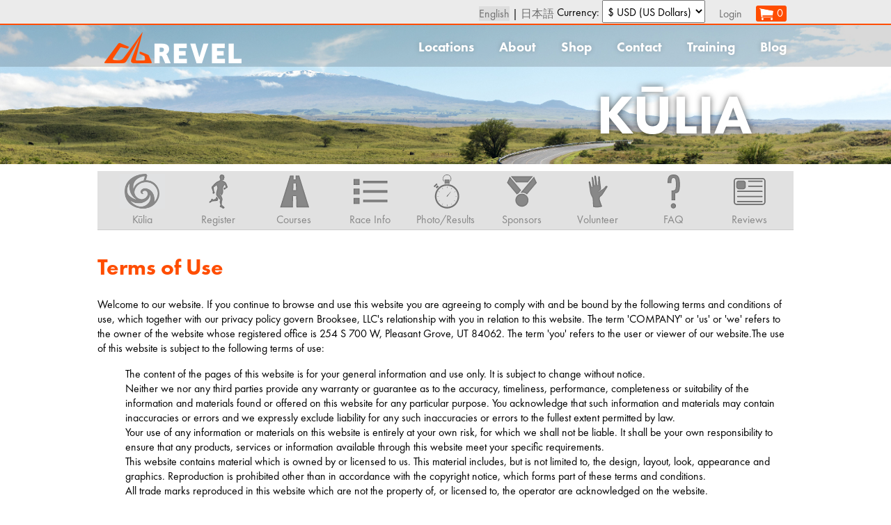

--- FILE ---
content_type: text/css
request_url: https://www.runrevel.com/files/rkl/css/master2.css
body_size: 234443
content:
:root {
  --color1: #ff4d00;
  --color2: #898989;
  --color3: white;
  --color4: #707070;
  --width: 1000px; }

.inline-block, #cart_form #totals_outer #totals, .row_content, .col, #flyers .flyer, #flyer .description, #track .colA, #track .text_alerts, .col50, #receipt, #receipt_right, .col33, .col66, .col40, .col60, .col43, .col57, #race_info .quotes .avatar, #race_info .quotes .text, #course_page .nav_strip li, .participant_review .date, .participant_review .like_dislike, #home .colA, #home .colB, #home .rowA .colA ul, #home .rowA .colB ul, #home .rowB #cause_box .cause_logo, #home .rowB #cause_box .cause_blurp, #home .rowB #triple_revel .medal, #home .rowB #triple_revel .triple_blurp, #sponsors .signup, #sponsors .title_sponsor_outer, #sponsors .platinum_sponsor .sponsor_logo, #sponsors .gold_sponsor .sponsor_logo, #sponsors .volunteer_group .sponsor_logo, #sponsors .platinum_sponsor .sponsor_blurp, #sponsors .gold_sponsor .sponsor_blurp, #sponsors .volunteer_group .sponsor_blurp, #sponsors .silver_sponsor, #sponsors .bronze_sponsor, #sponsors .vik_sponsor, #ambassador_page .field1, #ambassador_page .field2, #ambassador_list_page .ambassador_list .ambassador, .button, #cart_form .apply_fb_discount, .menu_ul > li, #nav2 ul li, #nav1 .hamburger, #nav1 .menu_ul, #hotels .reservation div, #home .rowB .quotes li .text, .media_strip li, #sponsors .title_sponsor_outer .title_sponsor, #wedoXXX, .news_feed .top .news, .news_feed .top .see_full, .shopping_item, #subpage2, #cause .row_inner, #login_form fieldset, #register_now #register_now_button, #register_now .selection, .quote_box .quotes li .text {
  display: inline-block;
  /* IE 6/7 Hack */
  zoom: 1;
  *display: inline; }

.rotate-90 {
  -webkit-transform: rotate(-90deg);
  /* Safari */
  -moz-transform: rotate(-90deg);
  /* Firefox */
  -ms-transform: rotate(-90deg);
  /* IE */
  -o-transform: rotate(-90deg);
  /* Opera */
  transform: rotate(-90deg); }

.rotate90, .blog #subpage_inner #nav3 #nav_col #nav3_menu .caret:not(.closed) > div > img {
  -webkit-transform: rotate(90deg);
  /* Safari */
  -moz-transform: rotate(90deg);
  /* Firefox */
  -ms-transform: rotate(90deg);
  /* IE */
  -o-transform: rotate(90deg);
  /* Opera */
  transform: rotate(90deg); }

.rotate180, #nav3 .row_content > table #nav_col.clicked .expander img {
  -webkit-transform: rotate(180deg);
  /* Safari */
  -moz-transform: rotate(180deg);
  /* Firefox */
  -ms-transform: rotate(180deg);
  /* IE */
  -o-transform: rotate(180deg);
  /* Opera */
  transform: rotate(180deg); }

.keeptogether {
  display: inline-block;
  width: 100%;
  /* IE 6/7 Hack */
  zoom: 1;
  *display: inline; }

.no-close .ui-dialog-titlebar-close {
  display: none; }

.full {
  width: 100%; }

.ui-dialog {
  z-index: 2000 !important; }

.horizontal_transform {
  -moz-transform-moz-transform: scaleX(-1);
  -o-transform: scaleX(-1);
  -webkit-transform: scaleX(-1);
  transform: scaleX(-1);
  filter: FlipH;
  -ms-filter: "FlipH"; }

.vertical_transform {
  -moz-transform: scaleY(-1);
  -o-transform: scaleY(-1);
  -webkit-transform: scaleY(-1);
  transform: scaleY(-1);
  filter: FlipV;
  -ms-filter: "FlipV"; }

.horizontal_vertical_transform {
  -moz-transform: scaleY(-1) scaleX(-1);
  -o-transform: scaleY(-1) scaleX(-1);
  -webkit-transform: scaleY(-1) scaleX(-1);
  transform: scaleY(-1) scaleX(-1);
  filter: FlipV FlipH;
  -ms-filter: "FlipV FlipH"; }

.aspect_16by9_wrapper {
  position: relative;
  padding-bottom: 56.25%;
  height: 0; }

.aspect_16by9 {
  position: absolute;
  top: 0;
  left: 0;
  width: 100%;
  height: 100%; }

.quotes ul {
  list-style-type: none;
  padding: 0;
  margin: 0; }
  .quotes ul li {
    display: none; }
  .quotes ul li:first-child {
    display: list-item; }
.quotes .avatar {
  line-height: 0; }

#cart_table {
  width: 100%; }

#cart_vendor_info td {
  vertical-align: top;
  padding: 1px 5px; }

.merch_addon {
  width: 100%;
  margin-top: 30px;
  padding-right: 15px; }
  .merch_addon p {
    margin: 0px;
    font-size: 0.9em; }
  .merch_addon .caveat {
    border-top: 1px solid #eee;
    padding: 10px;
    margin-top: 10px;
    font-size: 0.8em;
    color: #aaa;
    line-height: 1.1em; }
  .merch_addon .select_item {
    margin: 0 15px; }

.shopping_items {
  margin: 0px;
  text-align: center; }
  .shopping_items .shopping_item {
    width: 220px;
    height: 295px;
    display: inline-block;
    margin: 10px;
    vertical-align: top;
    overflow: hidden;
    /* IE 6/7 Hack */
    zoom: 1;
    *display: inline; }
  .shopping_items .product_photo_thumb {
    width: 220px;
    height: 220px; }
  .shopping_items .product_name {
    text-align: center;
    width: 100%;
    font-weight: bold; }
  .shopping_items .product_name a {
    text-decoration: none; }
  .shopping_items .product_name2 {
    text-align: center;
    width: 100%; }

.select_item .product_img {
  text-align: center; }
.select_item .product_photo_thumb_div {
  width: 256px;
  height: 256px;
  display: inline-block;
  /* IE 6/7 Hack */
  zoom: 1;
  *display: inline; }

.item_img {
  text-decoration: none;
  color: black;
  font-size: 0.8em; }
  .item_img:hover {
    text-decoration: underline; }

.item_name {
  margin-bottom: 20px; }

.item_name2 {
  text-align: center;
  font-weight: bold; }

.details {
  color: #444;
  font-size: 1.0em; }

.product_desc {
  color: #555;
  border-top: 1px solid #ccc;
  padding: 20px;
  margin: 20px; }

.select_item #click_for_larger {
  font-size: 0.75em;
  padding: 0px;
  margin: 0px;
  color: #aaa; }

#id_variants {
  display: inline-block;
  /* IE 6/7 Hack */
  zoom: 1;
  *display: inline; }

#id_quantity {
  display: inline-block;
  /* IE 6/7 Hack */
  zoom: 1;
  *display: inline; }

.errorlist {
  color: red; }

#shoppage {
  padding: 30px; }
  @media screen and (max-width: 600px) {
    #shoppage {
      padding: 0; } }
  #shoppage #product_img_col {
    width: 35%; }
    @media screen and (max-width: 600px) {
      #shoppage #product_img_col {
        width: 100%; } }
    #shoppage #product_img_col .pager li {
      width: 33%; }
  #shoppage .item_info {
    width: 64%;
    padding-left: 5%; }
    @media screen and (max-width: 600px) {
      #shoppage .item_info {
        width: 100%; } }
    #shoppage .item_info .quantity {
      margin: 5px 0; }
  #shoppage .cost {
    display: inline-block;
    padding: 2px 10px; }
  #shoppage .question_label {
    color: #ff4d00; }
  #shoppage .question textarea {
    height: 100px; }

.sale_cost {
  color: red !important;
  padding-left: 10px; }

.regular_cost {
  color: black;
  text-decoration: line-through; }

.select_item #product_img_col .pager li {
  width: 19%; }

#product_img_col {
  padding-bottom: 40px; }
  @media screen and (max-width: 500px) {
    #product_img_col {
      width: 100%; } }
  #product_img_col .product_photo_slider {
    width: 100%; }
    @media screen and (max-width: 600px) {
      #product_img_col .product_photo_slider {
        margin-left: auto;
        margin-right: auto; } }
    #product_img_col .product_photo_slider .viewport {
      overflow: hidden;
      height: 256px;
      text-align: center; }
    #product_img_col .product_photo_slider .pager_outer .pager {
      margin: 0px;
      padding-top: 10px; }
      #product_img_col .product_photo_slider .pager_outer .pager li {
        display: inline-block;
        vertical-align: top; }
        #product_img_col .product_photo_slider .pager_outer .pager li a {
          font-size: 14px;
          display: block;
          padding: 0px 5px; }
    #product_img_col .product_photo_slider img {
      width: 100%;
      cursor: pointer;
      max-width: 256px; }

.merch_highlight {
  margin-bottom: 20px; }
  .merch_highlight h3 {
    margin: 15px 0 0 0;
    display: inline-block;
    /* IE 6/7 Hack */
    zoom: 1;
    *display: inline;
    padding: 0 2%; }
  .merch_highlight .see_all {
    position: relative;
    left: 20px;
    bottom: 4px; }

.merch_highlight_header {
  position: relative; }

#volunteer_fieldset, #vendor_fieldset {
  border: 0; }
  #volunteer_fieldset .form > li > ul, #vendor_fieldset .form > li > ul {
    max-height: 220px;
    overflow: auto;
    border: 1px solid #888;
    border-radius: 3px;
    background: url("/files/bcm/imgs/input-bg.png") #fff; }
  #volunteer_fieldset .form > li > ul.errorlist, #vendor_fieldset .form > li > ul.errorlist {
    border: 0;
    margin-top: 50px; }
  #volunteer_fieldset textarea, #vendor_fieldset textarea {
    width: 100%;
    height: 100px; }
  #volunteer_fieldset .helptext, #vendor_fieldset .helptext {
    display: block;
    font-style: italic;
    color: grey; }
  #volunteer_fieldset #id_tasks label, #vendor_fieldset #id_tasks label {
    height: auto; }

#payment_method_fieldset ul {
  padding: 0;
  margin: 0;
  list-style-type: none; }

#checkout #cc_info_fieldset {
  max-width: 100% !important; }
#checkout .cc_info label {
  margin-top: 20px; }
#checkout .cc_info .col50, #checkout .cc_info #receipt, #checkout .cc_info #receipt_right {
  padding: 0 2%; }
  @media screen and (max-width: 600px) {
    #checkout .cc_info .col50, #checkout .cc_info #receipt, #checkout .cc_info #receipt_right {
      width: 100%; } }
#checkout fieldset {
  border: 0;
  padding: 0;
  margin: 10px 0 20px 0; }
  #checkout fieldset legend {
    color: #ff4d00; }
#checkout #cart_div_footer {
  margin: 30px 0;
  text-align: center; }
#checkout .buttons td {
  vertical-align: top; }
#checkout .button, #checkout #cart_form .apply_fb_discount, #cart_form #checkout .apply_fb_discount {
  margin-left: 20px;
  color: white;
  background-color: #ff4d00; }

#receipt > div {
  padding: 2%;
  margin-bottom: 10px; }
#receipt h2, #receipt #checkout fieldset legend, #checkout fieldset #receipt legend {
  margin: 0; }
@media screen and (max-width: 800px) {
  #receipt {
    width: 100% !important;
    margin-bottom: 20px; } }

#receipt_right > div {
  background-color: #e1e1e1;
  border-bottom: 1px solid #ccc;
  padding: 2%;
  margin-bottom: 10px; }
#receipt_right h2, #receipt_right #checkout fieldset legend, #checkout fieldset #receipt_right legend, #receipt_right h3, #receipt_right h4, #receipt_right h5 {
  margin: 0; }
@media screen and (max-width: 800px) {
  #receipt_right {
    width: 100% !important; } }

.you_may_also_like {
  text-align: center;
  font-size: 0; }
  .you_may_also_like .shopping_item {
    width: 19%;
    margin: 0.5%;
    font-size: initial; }
  .you_may_also_like h2, .you_may_also_like #checkout fieldset legend, #checkout fieldset .you_may_also_like legend {
    text-align: left;
    margin-bottom: 5px;
    margin-top: 40px; }
  .you_may_also_like .product_name a {
    text-transform: uppercase;
    color: black;
    text-decoration: none; }
    .you_may_also_like .product_name a:hover {
      color: #ff4d00; }
  .you_may_also_like .product_photo_thumb {
    width: 90%;
    height: auto; }
  @media screen and (max-width: 600px) {
    .you_may_also_like .shopping_item {
      width: 32%; }
    .you_may_also_like .shopping_item:nth-child(4), .you_may_also_like .shopping_item:nth-child(5) {
      display: none; } }
  @media screen and (max-width: 350px) {
    .you_may_also_like .shopping_item {
      width: 80%; } }

#cart_form {
  font-size: 1.2em; }
  #cart_form .mobile {
    display: none; }
  #cart_form .apply_fb_discount {
    color: white;
    background-color: #3b5998;
    text-transform: none;
    white-space: nowrap; }
    #cart_form .apply_fb_discount img {
      margin-bottom: 5px; }
  #cart_form #cart_table thead {
    background-color: #898989; }
  #cart_form #cart_table th {
    color: white;
    font-weight: normal;
    font-size: 1.2em;
    padding: 5px 0 5px 30px; }
  #cart_form #cart_table td {
    padding: 7px 0; }
  #cart_form #cart_table .photo {
    margin-right: 10px;
    width: 50px; }
    #cart_form #cart_table .photo img {
      width: 100%; }
  #cart_form #cart_table .lineitem.parent:not(:first-child) {
    border-top: 1px solid #ff4d00; }
  #cart_form #cart_table .lineitem:last-child {
    border-bottom: 1px solid #ff4d00; }
  #cart_form #cart_table .edit_delete {
    width: 75px;
    white-space: nowrap;
    text-align: right; }
    #cart_form #cart_table .edit_delete img {
      vertical-align: middle; }
    #cart_form #cart_table .edit_delete .mobile {
      vertical-align: middle; }
  @media screen and (max-width: 640px) {
    #cart_form #cart_table thead {
      display: none; }
    #cart_form #cart_table tr {
      border-top: 1px solid #eee; }
    #cart_form #cart_table .parent_lineitem:first-child {
      border-top: 4px solid #ff4d00; }
    #cart_form #cart_table td {
      display: block;
      padding: 2px 0; }
    #cart_form #cart_table .desc table tr {
      border: 0; }
    #cart_form #cart_table .desc table td {
      display: table-cell; }
    #cart_form #cart_table .quantity {
      text-align: left; }
    #cart_form #cart_table .unit_price {
      text-align: left; }
    #cart_form #cart_table .amount {
      font-weight: bold;
      padding-right: 5vw; }
    #cart_form #cart_table .mobile {
      display: inline; }
    #cart_form #cart_table .unit_price span.mobile, #cart_form #cart_table .quantity span.mobile {
      text-transform: none;
      padding-left: 60px; }
    #cart_form #cart_table span.mobile {
      color: #888; }
    #cart_form #cart_table .lineitem_total td, #cart_form #cart_table .lineitem_sales_tax td {
      padding: 0px 0; }
    #cart_form #cart_table .lineitem_shipping {
      text-align: left; }
      #cart_form #cart_table .lineitem_shipping .item > div {
        margin: 7px 0; }
    #cart_form #cart_table .edit_delete {
      text-align: left;
      padding-left: 60px;
      width: auto;
      white-space: normal; } }
  @media screen and (max-width: 400px) {
    #cart_form #cart_table {
      font-size: 1em; }
      #cart_form #cart_table .nowrap {
        display: inline-block;
        white-space: normal; } }
  #cart_form .amount, #cart_form .unit_price, #cart_form .quantity {
    text-align: right; }
  #cart_form #totals_outer {
    text-align: right; }
    #cart_form #totals_outer #shipping {
      text-align: left;
      float: left;
      margin-top: 10px;
      width: 50%; }
      @media screen and (max-width: 640px) {
        #cart_form #totals_outer #shipping {
          width: 100%; } }
      #cart_form #totals_outer #shipping h2, #cart_form #totals_outer #shipping #checkout fieldset legend, #checkout fieldset #cart_form #totals_outer #shipping legend {
        margin: 0; }
      #cart_form #totals_outer #shipping #shipping_info {
        background-color: #ebebeb;
        padding: 10px; }
      #cart_form #totals_outer #shipping #promo {
        padding: 10px;
        font-weight: normal; }
        @media screen and (max-width: 640px) {
          #cart_form #totals_outer #shipping #promo {
            margin: 20px 0; } }
        #cart_form #totals_outer #shipping #promo h2, #cart_form #totals_outer #shipping #promo #checkout fieldset legend, #checkout fieldset #cart_form #totals_outer #shipping #promo legend {
          font-size: 1.0em; }
        #cart_form #totals_outer #shipping #promo .button, #cart_form #totals_outer #shipping #promo .apply_fb_discount {
          background-color: #888;
          color: white;
          width: 75px; }
        #cart_form #totals_outer #shipping #promo table {
          width: 100%; }
          #cart_form #totals_outer #shipping #promo table td:nth-child(2) {
            width: 85px;
            text-align: right; }
        #cart_form #totals_outer #shipping #promo #promo_code {
          width: 100%; }
    #cart_form #totals_outer #totals {
      width: 48%; }
      @media screen and (max-width: 640px) {
        #cart_form #totals_outer #totals {
          width: 100%;
          border-top: 1px solid #ff4d00; } }
      #cart_form #totals_outer #totals table {
        width: 100%; }
        #cart_form #totals_outer #totals table td {
          padding-bottom: 10px;
          padding-top: 10px;
          width: 50%; }
        #cart_form #totals_outer #totals table td:nth-child(1) {
          padding-right: 5%;
          text-transform: uppercase; }
        #cart_form #totals_outer #totals table td:nth-child(2) {
          border-left: 1px solid #ff4d00;
          padding-right: 80px;
          text-align: right; }
          @media screen and (max-width: 640px) {
            #cart_form #totals_outer #totals table td:nth-child(2) {
              padding-right: 5vw; } }
        #cart_form #totals_outer #totals table #total_row {
          font-weight: bold;
          border: 1px solid #ff4d00; }
          #cart_form #totals_outer #totals table #total_row td:nth-child(2) {
            border-left: 0px !important; }
          #cart_form #totals_outer #totals table #total_row td {
            padding-bottom: 15px;
            padding-top: 15px; }
  #cart_form #button_bar {
    text-align: right; }
    #cart_form #button_bar .button, #cart_form #button_bar .apply_fb_discount {
      padding-left: 0;
      padding-right: 0;
      width: 90%;
      background-color: #888;
      color: white;
      margin-top: 20px; }
    #cart_form #button_bar span.button, #cart_form #button_bar span.apply_fb_discount {
      display: inline-block;
      text-align: center; }
    #cart_form #button_bar #checkout_button {
      background-color: #ff4d00;
      font-weight: bold; }
    @media screen and (max-width: 400px) {
      #cart_form #button_bar {
        text-align: center; }
        #cart_form #button_bar .button, #cart_form #button_bar .apply_fb_discount {
          width: 100%;
          margin-left: 0;
          margin-top: 10px;
          padding-left: 0;
          padding-right: 0; } }

#id_shipping_country, #id_shipping_method, #id_country {
  width: 100%; }

#id_city, #id_shipping_city {
  width: 48%; }
  @media screen and (max-width: 400px) {
    #id_city, #id_shipping_city {
      width: 100%; } }

#id_zip, #id_shipping_zip {
  width: 28%; }
  @media screen and (max-width: 400px) {
    #id_zip, #id_shipping_zip {
      width: 49%; } }

#id_state, #id_shipping_state {
  width: 18%; }
  @media screen and (max-width: 400px) {
    #id_state, #id_shipping_state {
      width: 49%; } }

#cart_footer {
  clear: both;
  margin: 30px 0 0 0;
  text-align: center; }

#subpage.survey #subpage_inner {
  max-width: 700px; }

.survey_question, .survey_question > li {
  list-style-type: decimal; }

.survey_question > li {
  margin: 20px 0; }

.survey_question .question_title {
  font-weight: bold;
  display: inline-block; }

.survey_question .question_question {
  display: inline-block; }

.survey_question .question_answer {
  margin: 5px 0; }
  .survey_question .question_answer > ul {
    padding: 0; }

.survey_question .question_comment_msg {
  color: #888; }

.survey_question textarea {
  height: 40px; }

.question_answer ul li {
  display: inline-block;
  margin: 5px 20px 5px 0; }
  .question_answer ul li label {
    margin: 0; }

.ranker_container {
  text-align: center;
  box-sizing: border-box;
  -moz-box-sizing: border-box;
  -webkit-box-sizing: border-box;
  width: 100%; }

.ranker {
  border: 1px solid #aaa;
  border-radius: 2px;
  width: 100%; }
  .ranker img {
    max-width: 100%; }
  .ranker li {
    margin: 10px !important; }

.embedded_survey .survey_question {
  overflow: auto;
  margin: 0; }
.embedded_survey .submit_container {
  list-style-type: none !important; }
.embedded_survey #submit_button {
  margin: 0 !important; }

#flyers .flyer {
  width: 32.5%;
  padding: 0 2%;
  margin: 40px 0;
  text-align: center; }
  @media screen and (max-width: 768px) {
    #flyers .flyer {
      width: 32.5%; } }
  @media screen and (max-width: 512px) {
    #flyers .flyer {
      width: 49%; } }
  @media screen and (max-width: 350px) {
    #flyers .flyer {
      width: 80%; } }
  #flyers .flyer .flyer_thumb_wrapper {
    width: 100%;
    position: relative;
    padding-top: 75%; }
  #flyers .flyer .flyer_thumb_container {
    position: absolute;
    top: 0;
    bottom: 0;
    left: 0;
    right: 0; }
  #flyers .flyer .thumb {
    width: 100%;
    max-width: 100%;
    max-height: 100%; }
  #flyers .flyer .caption p {
    margin: 5px 0; }
  #flyers .flyer .button, #flyers .flyer #cart_form .apply_fb_discount, #cart_form #flyers .flyer .apply_fb_discount {
    background-color: #ff4d00;
    color: white; }
@media screen and (max-width: 350px) {
  #flyers {
    text-align: center; } }

#flyer .headline {
  margin-bottom: 15px; }
#flyer .flyer_div {
  width: 59%;
  float: right;
  clear: both; }
  @media screen and (max-width: 800px) {
    #flyer .flyer_div {
      float: none;
      width: 100%; } }
#flyer .company_logo {
  max-width: 100%;
  max-height: 100px; }
#flyer .flyer_image {
  width: 100%; }
#flyer .button_bar {
  float: right; }
  @media screen and (max-width: 800px) {
    #flyer .button_bar {
      margin: 20px 2%; } }
#flyer .short_desc {
  font-size: 1.5em;
  color: #888; }
#flyer .description {
  width: 40%;
  padding-left: 1%; }
  @media screen and (max-width: 800px) {
    #flyer .description {
      width: 100%; } }
  #flyer .description p:first-child {
    margin-top: 0; }
#flyer .prevnext {
  text-align: center;
  font-size: 1.1em;
  padding-top: 30px;
  clear: both; }

.results_menu {
  display: flex;
  justify-content: flex-end;
  padding: 0; }
  .results_menu li {
    display: inline-block;
    padding: 5px 10px;
    border-left: 1px solid #999; }
  .results_menu li:first-child {
    border-left: none;
    padding-left: 0; }

#results .result a.individual {
  text-decoration: underline; }

.results .results_card, .result .results_card {
  float: right;
  width: 50%; }
  @media only screen and (max-width: 650px) {
    .results .results_card, .result .results_card {
      float: none;
      width: 100%; } }
.results .result td, .result .result td {
  border: 1px solid #888;
  padding: 1px 5px; }
.results #roster th, .result #roster th {
  font-size: 0.9em; }
.results .pager, .result .pager {
  float: right; }
.results #avatar, .result #avatar {
  float: left;
  padding: 10px;
  margin-right: 10px;
  width: 150px;
  height: 150px;
  border: 1px solid #ddd; }
.results #filter .pager select, .result #filter .pager select {
  padding: 0 3px;
  color: #333; }
.results #fbavatar, .result #fbavatar {
  width: 150px;
  height: 150px; }
.results #filter_table label, .result #filter_table label {
  margin: 0;
  padding-left: 5px;
  line-height: inherit !important; }
.results .page_select, .result .page_select {
  display: inline-block; }
.results #timing_results, .result #timing_results {
  margin: 40px 0; }
  .results #timing_results th, .results #timing_results td, .result #timing_results th, .result #timing_results td {
    border: 1px solid #aaa; }
.results .td_num, .result .td_num {
  text-align: right; }
.results .results_table, .result .results_table {
  margin-top: 30px; }
.results .results_table td, .result .results_table td {
  padding: 5px 10px;
  border: 1px solid #ccc; }
.results .results_table th, .result .results_table th {
  padding: 5px 10px;
  text-align: center;
  color: #888; }
.results .results_table .th_cover, .result .results_table .th_cover {
  border: 1px solid #ccc; }
.results .results_table .border-left, .result .results_table .border-left {
  border-left: 1px solid #ccc; }
.results .results_table .border-right, .result .results_table .border-right {
  border-right: 1px solid #ccc; }
.results #participants_table td, .result #participants_table td {
  padding: 5px 10px; }
.results .participant_info td, .results th, .result .participant_info td, .result th {
  padding: 5px 10px; }
.results .participant_info th, .result .participant_info th {
  color: #888; }
.results #search_form, .result #search_form {
  margin: 40px 0; }
.results #photo_instructions, .result #photo_instructions {
  color: #888;
  font-size: 0.9em;
  padding: 10px 0; }
.results .photo_container, .result .photo_container {
  display: inline-block;
  position: relative; }
  .results .photo_container .caption, .result .photo_container .caption {
    position: absolute;
    bottom: 5px;
    color: white;
    background-color: rgba(0, 0, 0, 0.25);
    width: 100%;
    padding: 7px;
    box-sizing: border-box;
    -moz-box-sizing: border-box;
    text-align: center; }
.results .photo, .result .photo {
  display: block; }
.results .photo_container a, .result .photo_container a {
  border-bottom: 0 !important; }
.results .facebook_icon, .result .facebook_icon {
  height: 13px;
  margin-right: 2px;
  margin-left: 5px; }
.results .expand_icon, .result .expand_icon {
  height: 24px;
  border-bottom: 0; }
.results .expand_icon_container, .result .expand_icon_container {
  position: absolute;
  top: 0px;
  right: 0px; }
.results .fb_share_link, .result .fb_share_link {
  color: white; }
.results .ui_comment_box .fb_comment_thumb, .result .ui_comment_box .fb_comment_thumb {
  max-width: 100px;
  max-height: 140px;
  float: left;
  margin-top: 15px;
  margin-right: 15px; }
.results .ui_comment_box textarea, .result .ui_comment_box textarea {
  height: 200px;
  width: 150px; }

#track .search_box {
  background-color: #dddddd;
  padding: 10px;
  max-width: 700px; }
  #track .search_box #search {
    width: 50%; }
  #track .search_box #search_results td {
    padding: 4px 10px; }
  #track .search_box #search_results_outer {
    max-height: 200px;
    overflow: auto; }
#track .colA {
  width: 69%;
  vertical-align: top; }
  #track .colA .button, #track .colA #cart_form .apply_fb_discount, #cart_form #track .colA .apply_fb_discount {
    font-size: 1.0rem;
    font-weight: normal; }
#track .text_alerts {
  vertical-align: top;
  width: 30%;
  background-color: #dddddd;
  padding: 10px;
  margin-top: 20px; }
  #track .text_alerts .phone_input {
    width: 50%;
    margin-right: 1%; }
  #track .text_alerts .button, #track .text_alerts #cart_form .apply_fb_discount, #cart_form #track .text_alerts .apply_fb_discount {
    width: 48%;
    white-space: nowrap;
    font-size: 0.95em; }
  #track .text_alerts h4 {
    margin: 0 !important; }
  #track .text_alerts p {
    margin: 10px 0 0 0;
    font-size: 0.9em; }
  #track .text_alerts .phone_numbers li {
    list-style-type: decimal; }
@media only screen and (max-width: 650px) {
  #track .colA {
    width: 100%; }
  #track .text_alerts {
    width: 80%; } }
#track .splits_outer {
  clear: both; }
#track .participant_name {
  margin-bottom: 0; }
#track .participant_info {
  padding: 0;
  margin: 0 0 20px 0; }
  #track .participant_info li {
    display: inline-block;
    padding: 5px 20px;
    color: #888; }
#track .th_title {
  border-bottom: 1px solid #ccc; }
#track .splits td {
  padding: 10px 20px;
  border: 1px solid #ccc; }
#track .splits .td_separator {
  width: 5px;
  padding: 0;
  margin: 0; }
#track .splits th {
  padding: 0px 5px;
  font-weight: normal;
  text-align: center;
  vertical-align: top; }
#track .splits .td_num {
  text-align: right; }
#track .results h4 {
  margin: 10px 0 0 0; }
#track .results > ul {
  margin: 0;
  padding: 0; }
#track .results > ul > li {
  margin: 20px 0;
  padding: 0 0 40px 0;
  border-top: 1px solid #eee; }
#track .timing_info td {
  padding: 5px 10px; }

#search_field {
  padding: 5px;
  width: 40%; }
  @media screen and (max-width: 600px) {
    #search_field {
      width: 100%; } }
  #search_field #search_form {
    overflow: hidden; }
    #search_field #search_form .name_or_bib_field {
      width: 100%;
      border: 2px #707070 solid;
      margin-bottom: 15px; }
    #search_field #search_form .race_dropdown {
      width: 100%; }
    #search_field #search_form .search_button {
      width: 100px;
      background-color: var(--color1);
      margin-top: 20px;
      padding: 5px;
      border: none;
      border-radius: 4px;
      text-transform: uppercase;
      color: white; }

#search_results {
  width: 59%;
  padding: 5px;
  padding-left: 30px; }
  @media screen and (max-width: 600px) {
    #search_results {
      width: 100%; } }
  #search_results #participants_table {
    width: 100%; }
    #search_results #participants_table th {
      background-color: white;
      color: white;
      text-transform: lowercase;
      font-size: 1.2em;
      padding-left: 9px; }
    #search_results #participants_table tr {
      height: 30px;
      padding: 5px 10px;
      border-top: 2px solid #FFF; }
      #search_results #participants_table tr:nth-child(even) {
        background-color: #F0F0F0; }
      #search_results #participants_table tr:nth-child(odd) {
        background-color: #707070; }
      #search_results #participants_table tr a {
        color: #ff4d00; }

#colorbox .icon_bar {
  display: inline-block;
  background-color: #888;
  border-radius: 4px;
  padding: 1px 6px; }

#team_results_outer td {
  vertical-align: top;
  padding: 4px 10px;
  border: 1px solid #ccc; }

#team_results_outer th {
  padding: 4px 20px; }

#team_results_inner td {
  border: 0; }

/* ------------------------------------------------- NEW CSS -------------------------------------------------------------------------------------------- */
#results button, #results .button, #results #cart_form .apply_fb_discount, #cart_form #results .apply_fb_discount, #results input[type="submit"], #results input[type="submit"]:hover {
  background-color: var(--color1, #333) !important;
  color: white;
  border: 0;
  border-radius: 10px;
  padding: 10px;
  margin: 0 0 10px 10px; }

#results button {
  padding: 0px 10px; }

.results input[type="submit"] {
  max-width: 350px; }

.results button:disabled {
  background-color: gray; }

#content {
  display: flex;
  flex-direction: column;
  flex: 1 1 0; }

.selected {
  background-color: #ddd; }

#id_search {
  padding: 0px 10px; }

#search-action {
  width: 100%; }

#leaderboard, #show-hide-search, #search-action {
  position: relative;
  padding: 0px 10px;
  border-radius: 10px;
  background-color: var(--color1, #333);
  margin-left: 20px;
  margin-top: 0px;
  display: flex;
  align-items: center;
  gap: 10px;
  height: 100%; }

#show-hide-search {
  flex-direction: column;
  gap: 0px;
  justify-content: center; }

#show-hide-search .icon-text {
  display: flex;
  align-items: center;
  gap: 10px; }

#show-hide-search p {
  font-size: 0.9rem; }

#search-action {
  width: fit-content; }

.filter {
  margin: 0px;
  text-transform: uppercase;
  font-weight: bold; }

.search-row input[type="text"] {
  background-color: white;
  color: #333;
  max-width: 300px;
  margin: 0px;
  max-width: 300px;
  padding: 15px 45px;
  border-radius: 10px;
  border: 2px solid #333; }

.search-row input[type="submit"], .search-row input[type="submit"]:hover {
  background-color: var(--color1, #333) !important;
  color: white;
  margin: 10px 0 10px 10px;
  width: 150px;
  max-width: 300px;
  padding: 15px 45px;
  border-radius: 10px;
  border: 2px solid black;
  text-align: center; }

#search-bar {
  position: relative;
  max-height: 0;
  opacity: 0;
  visibility: hidden;
  overflow: hidden;
  display: flex;
  flex-direction: column;
  border: 2px solid var(--color1, #333);
  border-radius: 12px;
  max-width: fit-content;
  margin: 0 auto;
  -webkit-box-shadow: rgba(0, 0, 0, 0.25) 0px 5px 15px;
  box-shadow: rgba(0, 0, 0, 0.25) 0px 5px 15px;
  transform: scaleY(0);
  transform-origin: top;
  transition: transform 0.5s ease, opacity 0.5s ease, visibility 0.5s ease, padding 0.5s ease; }

#search-bar.visible {
  max-height: none;
  opacity: 1;
  visibility: visible;
  margin: 20px auto;
  transform: scaleY(1);
  padding: 20px; }

.search-item {
  display: flex;
  flex-direction: column; }

.search-item select,
.search-item input {
  padding: 5px;
  border-radius: 10px;
  border: 1px solid var(--color1, #333);
  background-color: transparent; }

#search-bar input[type="submit"] {
  margin-left: 0px;
  max-width: 200px;
  margin-top: 5px; }

#search-bar input[type="submit"]:hover {
  margin-left: 0px;
  margin-bottom: 0px; }

.filter-item {
  display: block;
  flex-direction: column;
  gap: 5px;
  color: #333; }

.search-row {
  display: flex;
  flex-wrap: wrap;
  margin-top: 10px;
  position: relative;
  justify-content: center; }

.filter-cols {
  display: flex;
  justify-content: space-around;
  flex-wrap: wrap;
  gap: 20px; }

.search-bar input[type="submit"] {
  margin-left: 0px; }

.modes {
  display: flex;
  padding: 0 0 10px 0;
  margin-top: 15px;
  align-items: center;
  gap: 10px; }

.modes label {
  margin: 0px; }

.modes input[type="submit"] {
  margin-left: 0; }

.modes .checkbox-wrapper {
  display: flex;
  align-items: baseline;
  gap: 10px; }

#loading-spinner {
  display: flex;
  align-items: center;
  justify-content: center;
  position: relative;
  margin: auto;
  width: fit-content;
  z-index: 1000;
  padding: 20px;
  border-radius: 10px;
  text-align: center; }

#loading-spinner svg {
  margin-right: 10px; }

.shimmer-text {
  margin: 0;
  display: inline-block;
  position: relative;
  font-weight: bold;
  color: #333;
  overflow: hidden;
  background: linear-gradient(90deg, #333 25%, #f0f0f0 50%, #333 75%);
  background-size: 200% 100%;
  -webkit-background-clip: text;
  -webkit-text-fill-color: transparent;
  animation: shimmer 4s infinite; }

@keyframes shimmer {
  0% {
    background-position: 200% 0; }
  100% {
    background-position: -200% 0; } }
.result-table-header {
  display: flex;
  flex-direction: row-reverse;
  margin-top: 20px;
  margin-bottom: 20px;
  justify-content: space-between;
  align-items: baseline;
  border: 3px solid var(--color1, #333);
  border-radius: 12px;
  padding: 5px 10px; }

.result-title-container {
  padding: 0 10px 10px; }

.results .pager select {
  padding: 5px; }

.results #filter {
  padding: 0 20px; }

.results #filter h3,
.results #filter span,
.results .pager,
.results #filter,
.results #filter .pager-text {
  background-color: transparent !important; }

.results #filter .pager-text,
.results #filter h3 {
  color: var(--color1, #333) !important; }

.results #filter h3,
.results #filter span {
  margin-top: 0;
  text-transform: uppercase; }

.results #filter span {
  margin-bottom: 0; }

.results #filter h3 {
  padding-left: 0px;
  margin-bottom: 5px; }

.pager-item {
  display: inline-flex;
  align-items: center;
  margin: 0px 5px;
  color: white;
  flex: 1 1 0%; }

.pager-text {
  font-weight: bold;
  width: max-content;
  white-space: nowrap;
  margin-right: 10px;
  text-transform: uppercase;
  color: var(--color1, #333); }

.results th, .results th a {
  color: white; }

.results .tabular td, .splits tr:nth-child(2) th {
  padding: 10px 5px; }

.results .tabular td {
  border-bottom: 2px solid var(--color1);
  border-left: none;
  border-top: none;
  border-right: none; }

.results .tabular td:nth-child(odd) {
  background-color: #f5f5f5; }

.result {
  border-radius: 12px; }

.results .participant_info td, .results .tabular th, .result .tabular th, .results .tabular td {
  text-align: center; }

.tabular {
  border-collapse: collapse; }

.tabular th, .tabular th a {
  color: var(--color1);
  /*text-transform: uppercase;*/
  text-wrap: wrap;
  padding-top: 10px;
  padding-bottom: 10px; }

.results .tabular th a {
  text-decoration: underline; }

.show-all-container {
  width: 100%;
  margin: 20px 0 60px; }

.show-all {
  width: 25%;
  padding: 10px 0px;
  border-radius: 12px;
  background-color: var(--color1, #333);
  margin: 10px auto;
  text-align: center;
  padding-top: 5px;
  padding-bottom: 5px;
  text-transform: uppercase;
  font-weight: bold; }

.show-all a {
  width: 100%;
  display: flex;
  justify-content: center;
  padding: 5px; }

.magnifying-glass {
  fill: white;
  width: 20px;
  height: 20px; }

.button-container {
  display: none; }

.results .participant_info td {
  text-align: right; }

.results .intelligence-title {
  margin-bottom: 0px;
  padding-bottom: 0px !important;
  text-transform: uppercase; }

.results .race-intelligence {
  background-color: var(--color1, #333);
  border-radius: 20px;
  width: 95%;
  margin-top: 15px;
  margin-bottom: 20px;
  padding: 20px 40px;
  color: white;
  box-shadow: rgba(149, 157, 165, 0.6) 0px 8px 24px; }

.results .intelligence-subtitle {
  color: var(--color2);
  padding-bottom: 0px !important; }

#score_table .splits {
  border-collapse: separate;
  border-radius: 20px;
  border-spacing: 0;
  border: none;
  position: relative;
  right: -20px; }

#score_table .splits tr:first-of-type th:first-child {
  border-top-left-radius: 20px;
  border-right: 2px solid #ccc;
  border-left: none; }

#score_table .splits tr:first-of-type th {
  background-color: var(--color1);
  color: white;
  border-left: none;
  text-shadow: 1px 1px 1px #ccc;
  border-bottom: 2px solid #ccc;
  border-top: none;
  border-right: 2px solid #ccc; }

#score_table .splits tr:first-of-type th:last-of-type {
  border-top-right-radius: 20px;
  border-right: none; }

#score_table .splits tr:nth-of-type(2) th {
  padding: 16px 8px;
  border-left: none;
  border-right: none;
  border-bottom: 3px solid #ccc;
  text-shadow: 1px 1px 1px #ccc; }

#score_table .splits tr:last-of-type td {
  border-bottom: none; }

#score_table .splits tr:last-of-type td:last-of-type {
  border-bottom-right-radius: 20px; }

#score_table .splits tr:last-of-type td:first-of-type {
  border-bottom-left-radius: 20px; }

#score_table .splits tr:nth-of-type(2) .right-border {
  border-right: 2px solid #ccc; }

#score_table .splits tr .colored-background {
  background-color: #efefef; }

#score_table .splits tr td {
  padding: 16px 20px;
  border: none;
  border-bottom: 2px solid #ccc;
  background-color: transparent; }

.distribution-options {
  display: flex; }

.distribution-selection {
  width: 90%;
  margin: auto;
  display: flex;
  flex-wrap: wrap;
  justify-content: flex-start;
  gap: 10px;
  margin-top: 20px; }

.distribution-label {
  margin-right: 10px; }

.distribution-selection select {
  background-color: transparent;
  border: 2px solid var(--color1);
  padding: 2px 20px 5px 10px;
  text-align: left;
  width: auto;
  border-radius: 5px;
  text-transform: uppercase; }

#result .participant-name {
  padding-bottom: 0px;
  text-transform: uppercase; }

#result .participant-bib {
  font-size: 1.7rem;
  color: #757373; }

#result .event-date {
  margin-top: 0px;
  margin-bottom: 0px;
  color: var(--color2); }

.data-outer {
  display: flex; }

.data-inner {
  display: flex;
  justify-content: center;
  flex-grow: 1;
  flex-basis: 0;
  flex-shrink: 0;
  padding: 3px 5px 5px;
  color: var(--color1, #333);
  width: 100%; }

.data {
  padding-right: 5px;
  display: flex;
  flex-direction: column;
  width: 100%;
  margin: 0; }

.data-value {
  font-size: 1.4rem;
  flex-grow: 1;
  display: flex;
  justify-content: center;
  margin: 0;
  margin-bottom: 5px;
  font-weight: bold; }

.label-container {
  display: flex;
  justify-content: center;
  align-items: baseline;
  text-transform: uppercase;
  font-size: 0.7rem; }

.data-label {
  padding: 0;
  margin: 0;
  font-size: 0.7rem; }

.data-seperator {
  border-left: 1px solid #c5c5c5; }

.section-seperator {
  width: 100%;
  border-top: 1px solid #c5c5c5; }

.data-card {
  flex-direction: column;
  display: flex;
  padding: 10px 30px;
  border: 1px solid var(--color2);
  text-align: center;
  box-shadow: 3px 3px 3px #e3e2e2;
  border-radius: 12px;
  color: var(--color1);
  max-width: 500px;
  margin-top: 10px;
  margin-bottom: 20px; }

.card-title {
  text-transform: uppercase;
  margin-bottom: 0px;
  margin-top: 5px;
  text-shadow: 1px 1px 1px #ccc;
  display: flex;
  align-items: center;
  width: 100%;
  justify-content: center; }

.card-icon {
  stroke: var(--color1);
  width: 22px;
  height: 24px;
  margin-right: 3px; }

.rank-seperator {
  border-top: 1px solid var(--color2);
  width: 40%;
  margin: auto; }

.rank-seperator {
  border-top: 1px solid var(--color2); }

.rank-value {
  font-size: 0.9rem;
  margin-top: 2px;
  margin-bottom: 0px;
  font-weight: bold; }

.data-value-container {
  margin-bottom: 5px; }

.data-event {
  padding-bottom: 0px !important;
  padding-top: 0px !important;
  margin-top: 5px;
  margin-right: 10px;
  color: var(--color2);
  text-transform: uppercase; }

.data-card-event {
  display: flex;
  align-items: baseline; }

#results .slider-button.active {
  background-color: white !important;
  border: 3px solid var(--color1);
  color: var(--color1); }

.performance {
  display: flex;
  flex-wrap: wrap;
  justify-content: space-around;
  gap: 30px; }

.data-cards-container {
  margin: auto 0;
  flex: 1; }

.results_card img {
  max-height: 400px;
  width: auto; }

.table-icon {
  margin-right: 3px;
  stroke: white; }

@media only screen and (max-width: 1200px) {
  .results #filter .table-wrapper {
    overflow-x: auto; } }
@media only screen and (max-width: 1000px) and (max-height: 1000px) {
  .pager-item:first-of-type {
    display: none; }

  #header .logo {
    max-width: 80%; }

  .result-title-container {
    display: flex;
    flex-direction: column;
    align-items: center;
    width: 100%;
    justify-content: center; }

  .results #filter h3 {
    margin-right: 10px; }

  #results button, #show-hide-search, #search-action {
    padding: 5px 10px; }

  #show-hide-search, #search-action {
    margin-left: 0 !important;
    padding: 5px 10px;
    width: 100%;
    justify-content: center;
    align-items: center; }

  #show-hide-search {
    margin-top: 10px !important; }

  .search-container {
    flex-direction: column; }

  .search-row {
    flex-direction: column; }

  .search-row input[type="text"] {
    max-width: calc(100% - 90px);
    padding: 5px 45px; }

  #search-bar.visible {
    margin: 10px auto 20px; }

  .table-wrapper {
    width: 100%;
    overflow: auto hidden;
    position: relative;
    white-space: nowrap; }

  .result-table-header {
    flex-direction: column-reverse;
    margin-top: 0px; }

  .result-table-header:first-child {
    margin-top: 0; }

  .results .pager {
    margin-bottom: 10px;
    display: flex;
    flex-wrap: wrap; }

  .pager-text {
    flex: 1; }

  .filter-cols {
    justify-content: space-between;
    gap: 10px; }

  .modes label {
    line-height: 1.75rem;
    display: flex; }

  .modes {
    padding: 0 0 10px 0; }

  #search-bar input[type="submit"] {
    margin: 0 0 10px 0; }

  .show-all {
    width: 50%;
    padding: 10px; }

  .no-hover td {
    text-align: left !important; }

  .button-container {
    display: flex; }

  .scroll-left {
    padding-right: 10px;
    margin: 5px;
    display: inline-block;
    cursor: not-allowed;
    background-color: transparent !important;
    border: none; }

  .scroll-right {
    margin: 5px 0 5px 5px;
    display: inline-block;
    cursor: initial;
    background-color: transparent !important;
    border: none; }

  .scroll-left svg, .scroll-right svg {
    color: var(--color1, #333);
    width: 40px;
    height: 40px; }

  .scroll-left:disabled, .scroll-right:disabled {
    color: #ccc; }

  #score_table .splits {
    right: 0px; }

  #score_table .splits tr td {
    padding: 16px 20px; }

  .results .race-intelligence {
    width: 100%; }

  .results .intelligence-subtitle {
    padding-top: 10px; }

  .distribution-selection {
    justify-content: flex-start;
    gap: 20px;
    width: 100%; }

  .results .results_card, #result .results_card {
    width: 100%; }

  .data-card-event {
    padding-bottom: 20px; }

  .performance {
    flex-direction: column-reverse; } }
@media (hover: hover) {
  .result:hover:not(.no-hover) {
    transform: translateY(-2px);
    box-shadow: 12px 17px 51px #00000058;
    border-radius: 12px;
    transition: box-shadow 0.2s ease, transform 0.2s ease, border-radius 0.2s ease; }

  .result:hover:not(.no-hover), .result:hover:not(.no-hover) td {
    background-color: var(--color1, #333) !important;
    color: white; }

  .no-hover:hover {
    background-color: white; }

  .no-hover:hover td {
    color: initial !important;
    font-weight: normal !important;
    cursor: default; }

  .result:hover td, .result:hover td a {
    color: white; }

  button:hover, a.button:hover, #cart_form a.apply_fb_discount:hover, input[type="submit"]:hover, .show-all:hover {
    color: #fff;
    background-size: 100% 100%;
    background-position: right; }

  button, a.button, #cart_form a.apply_fb_discount, input[type="submit"], .show-all {
    background-image: linear-gradient(var(--color2, #333), var(--color2, #333));
    background-size: 0 100%;
    background-repeat: no-repeat;
    transition: .4s, background-position 0s; } }
#accounts .info_table th {
  text-align: left;
  padding: 5px 10px 5px 0; }
#accounts .info_table td {
  text-align: left;
  padding: 5px 0; }
#accounts .edit_profile input[type=text] {
  max-width: 400px; }
#accounts .edit_profile td, #accounts .edit_profile th {
  vertical-align: middle; }
#accounts .edit_profile label {
  margin: 0; }
#accounts .button_bar {
  margin: 20px 0; }

#withdraw_page #access_code form {
  float: right; }
#withdraw_page table td, #withdraw_page table th {
  padding: 0 10px; }

.color_selector {
  padding: 10px 0;
  z-index: 1000000;
  border: 1px solid #aaa;
  background-color: #f8f8f8;
  position: absolute; }

.color_option {
  cursor: pointer;
  padding: 10px; }
  .color_option:hover {
    background-color: #6699cc; }

.color_swatch {
  vertical-align: middle;
  display: inline-block;
  height: 40px;
  width: 80px;
  border-radius: 10px; }

.color_name {
  display: inline-block;
  vertical-align: middle; }

.color_select_inner {
  position: relative; }

.training_plan_list {
  margin: 5px 0 5px 17.5px;
  border-radius: 3px;
  background-color: #eee;
  padding: 4px 10px;
  display: none; }

.training_plan_list .icon {
  width: 16px; }

.training_plan_list > p {
  margin: 4px 0 4px 17.5px; }

.sold_out {
  border: 1px solid #ff4d00;
  color: #ff4d00;
  font-weight: bold;
  border-radius: 3px;
  padding: 0 5px; }

.race_event_help_text {
  padding-left: 20px;
  font-size: 0.9em;
  font-style: italic; }

#register_page .reset_button {
  padding-left: 20px; }

#register_promocode #promo_code {
  width: 200px;
  margin-right: 5px; }
#register_promocode .input {
  text-align: right; }
#register_promocode .notification_box {
  margin-bottom: 50px; }

#referral_program h5 {
  margin: 0; }

#partial_sell_out_access {
  display: none; }
  #partial_sell_out_access .promocode_input {
    width: 200px; }

.tickets_container {
  padding: 2% 2% 5% 2%;
  max-width: 700px; }
  .tickets_container .tickets_icon {
    max-width: 75px;
    float: left;
    margin-right: 10px;
    margin-bottom: 20px; }
    .tickets_container .tickets_icon img {
      width: 100%; }
  .tickets_container .tickets_name {
    font-weight: bold; }
  .tickets_container .tickets_form {
    clear: both; }

#photo_signup {
  max-width: 700px; }
  #photo_signup #search {
    max-width: 250px; }
  #photo_signup #search_div {
    background-color: #eee;
    padding: 10px;
    border-radius: 3px;
    margin-bottom: 30px; }
    #photo_signup #search_div button {
      margin-left: 10px; }
  #photo_signup .blurp {
    margin: 20px 0; }

.fee_schedule {
  float: right;
  background-color: #eee;
  padding: 4px;
  border-radius: 4px;
  border: 1px solid #ddd;
  margin-left: 10px; }
  .fee_schedule h5 {
    margin: 0; }
  .fee_schedule td, .fee_schedule th {
    border: 1px solid black;
    text-align: right;
    padding: 4px 10px; }

.labor_desc h4 {
  margin-bottom: 4px; }
.labor_desc td {
  padding: 4px 10px;
  vertical-align: top; }
@media only screen and (max-width: 500px) {
  .labor_desc tr {
    display: block; }
    .labor_desc tr td {
      display: block; }
    .labor_desc tr td:first-child {
      font-weight: bold; }
    .labor_desc tr td:last-child {
      padding-left: 50px !important; } }

#labor_list li {
  clear: both;
  margin: 0 0 100px 0; }

#labor_filter .keep_together {
  margin: 10px 20px 10px 0;
  display: inline-block; }

#labor_applicant {
  max-width: 700px; }

#labor_applicant textarea {
  height: 150px; }

body {
  -webkit-font-smoothing: antialiased;
  margin: 0;
  padding: 0; }

button {
  -webkit-font-smoothing: antialiased; }

.clear {
  clear: both; }

.nowrap {
  white-space: nowrap; }

.row {
  width: 100%;
  text-align: center;
  padding: 0;
  margin: 0;
  -moz-box-sizing: border-box;
  -webkit-box-sizing: border-box;
  box-sizing: border-box; }

.row_content {
  display: inline-block;
  width: 1000px;
  text-align: left;
  padding: 0;
  margin: 0;
  -moz-box-sizing: border-box;
  -webkit-box-sizing: border-box;
  box-sizing: border-box; }

.row_inner {
  padding: 0 10px;
  -moz-box-sizing: border-box;
  -webkit-box-sizing: border-box;
  box-sizing: border-box; }

.col, #flyers .flyer, #flyer .description, #track .colA, #track .text_alerts, .col50, #receipt, #receipt_right, .col33, .col66, .col40, .col60, .col43, .col57, #race_info .quotes .avatar, #race_info .quotes .text, #course_page .nav_strip li, .participant_review .date, .participant_review .like_dislike, #home .colA, #home .colB, #home .rowA .colA ul, #home .rowA .colB ul, #home .rowB #cause_box .cause_logo, #home .rowB #cause_box .cause_blurp, #home .rowB #triple_revel .medal, #home .rowB #triple_revel .triple_blurp, #sponsors .signup, #sponsors .title_sponsor_outer, #sponsors .platinum_sponsor .sponsor_logo, #sponsors .gold_sponsor .sponsor_logo, #sponsors .volunteer_group .sponsor_logo, #sponsors .platinum_sponsor .sponsor_blurp, #sponsors .gold_sponsor .sponsor_blurp, #sponsors .volunteer_group .sponsor_blurp, #sponsors .silver_sponsor, #sponsors .bronze_sponsor, #sponsors .vik_sponsor, #ambassador_page .field1, #ambassador_page .field2, #ambassador_list_page .ambassador_list .ambassador {
  vertical-align: top;
  -moz-box-sizing: border-box;
  -webkit-box-sizing: border-box;
  box-sizing: border-box; }

.col50, #receipt, #receipt_right {
  width: 49%; }

.col33 {
  width: 33%; }

.col66 {
  width: 66%; }

.col40 {
  width: 39%; }

.col60 {
  width: 59%; }

.col43 {
  width: 42%; }

.col57 {
  width: 56%; }

.width100 {
  width: 100%; }

.ui-widget {
  font-size: 1.0em !important; }

.button, #cart_form .apply_fb_discount {
  text-decoration: none;
  text-align: center;
  border: 0; }

.menu_ul {
  padding: 0;
  margin: 0;
  list-style-type: none; }

.font_size_2x {
  font-size: 2em; }

.font_size_3x {
  font-size: 3em; }

.font_size_5x {
  font-size: 5em; }

.opac_bg {
  /*text-shadow: 0px 0px 10px rgba(0,0,0,0.5);*/
  background-color: rgba(0, 0, 0, 0.5);
  padding: 0 3%;
  margin: 0; }

img.question_mark {
  width: 14px;
  height: 14px;
  margin-left: 5px; }

div.question_mark img {
  width: 12px;
  height: 12px;
  margin-left: 5px; }

li {
  list-style-type: none; }

#nav0 .row_content {
  text-align: right; }
#nav0 .menu_ul li {
  padding-left: 1em;
  vertical-align: middle; }
#nav0 #scart_button {
  margin: 3px 0px;
  padding: 0px 5px; }
  #nav0 #scart_button img {
    padding: 1px 5px 2px 0px;
    vertical-align: middle; }

@media only screen and (max-width: 1000px) {
  .row_content {
    width: 100%; } }
@media only screen and (max-width: 750px) {
  .font_size_2x {
    font-size: 1.50em; }

  .font_size_3x {
    font-size: 2.5em; }

  .font_size_5x {
    font-size: 2.5em; } }
@media only screen and (max-width: 500px) {
  .font_size_2x {
    font-size: 1.25em; }

  .font_size_3x {
    font-size: 1.5em; }

  .font_size_5x {
    font-size: 1.5em; } }
@media only screen and (max-width: 300px) {
  .font_size_2x {
    font-size: 1.0em; }

  .font_size_3x {
    font-size: 1.2em; }

  .font_size_5x {
    font-size: 1.5em; } }
.blog_posts .title {
  font-size: 2em; }
.blog_posts h1 {
  font-size: 1.5em; }
.blog_posts .blog_post_in_list {
  margin: 0px 0 50px 0; }
.blog_posts .post {
  margin-bottom: 30px; }
  .blog_posts .post p {
    white-space: pre-wrap;
    /* css-3 */
    white-space: -moz-pre-wrap;
    /* Mozilla, since 1999 */
    white-space: -pre-wrap;
    /* Opera 4-6 */
    white-space: -o-pre-wrap;
    /* Opera 7 */
    word-wrap: break-word;
    /* Internet Explorer 5.5+ */ }
.blog_posts .prev_next_bar {
  text-align: center !important; }

.blog {
  padding: 0; }
  .blog #subpage_title, .blog #subpage_inner > h2, .blog #checkout fieldset #subpage_inner > legend, #checkout fieldset .blog #subpage_inner > legend {
    display: none; }
  .blog #subpage_inner {
    padding: 0;
    margin: 0; }
    .blog #subpage_inner #nav3 .row_content {
      padding: 0; }
    .blog #subpage_inner #nav3 #blog_subpage_title {
      background-color: #ff4d00;
      padding: 5px;
      padding-left: 20px;
      margin-top: 20px;
      text-align: left;
      font-size: 0;
      letter-spacing: initial; }
      .blog #subpage_inner #nav3 #blog_subpage_title .title {
        color: white;
        font-size: 32px;
        display: inline-block;
        width: 40%;
        vertical-align: top; }
      .blog #subpage_inner #nav3 #blog_subpage_title .search_bar {
        width: 47%;
        display: inline-block;
        vertical-align: bottom; }
        .blog #subpage_inner #nav3 #blog_subpage_title .search_bar .gsc-input {
          padding: 2px; }
        .blog #subpage_inner #nav3 #blog_subpage_title .search_bar table td {
          vertical-align: top; }
      .blog #subpage_inner #nav3 #blog_subpage_title .rss {
        width: 13%;
        display: inline-block;
        text-align: right;
        vertical-align: bottom; }
        .blog #subpage_inner #nav3 #blog_subpage_title .rss img {
          width: 29px;
          padding-bottom: 6px;
          padding-right: 9px; }
    .blog #subpage_inner #nav3 #nav_col #nav3_menu #nav3_menu_content {
      background-color: #DCDCDC; }
      .blog #subpage_inner #nav3 #nav_col #nav3_menu #nav3_menu_content ul a {
        color: #888; }
    .blog #subpage_inner #nav3 #nav_col #nav3_menu #nav3_titlebar {
      color: white;
      background-color: #b7b7b7;
      font-size: 1.25em;
      height: 50px; }
      .blog #subpage_inner #nav3 #nav_col #nav3_menu #nav3_titlebar .title {
        display: inline-block;
        width: 250px;
        padding-top: 3px; }
        .blog #subpage_inner #nav3 #nav_col #nav3_menu #nav3_titlebar .title * {
          font-size: 2rem;
          margin: 0;
          text-align: center; }
    .blog #subpage_inner #nav3 #nav_col #nav3_menu .blog_post_filter {
      width: 100%; }
    .blog #subpage_inner #nav3 #nav_col #nav3_menu .closed ul {
      display: none; }
    .blog #subpage_inner #nav3 #nav_col #nav3_menu .blog_name {
      display: inline-block; }
      .blog #subpage_inner #nav3 #nav_col #nav3_menu .blog_name img {
        display: inline;
        background-color: grey;
        vertical-align: 40%; }
      .blog #subpage_inner #nav3 #nav_col #nav3_menu .blog_name a {
        display: inline; }
      .blog #subpage_inner #nav3 #nav_col #nav3_menu .blog_name .logo_bee, .blog #subpage_inner #nav3 #nav_col #nav3_menu .blog_name .logo_rev, .blog #subpage_inner #nav3 #nav_col #nav3_menu .blog_name .logo_gol {
        width: 137px;
        height: 40px;
        background: no-repeat;
        background-size: 100%;
        display: inline-block;
        background-position: 0 80%;
        padding-top: 10px; }
        .blog #subpage_inner #nav3 #nav_col #nav3_menu .blog_name .logo_bee > div, .blog #subpage_inner #nav3 #nav_col #nav3_menu .blog_name .logo_rev > div, .blog #subpage_inner #nav3 #nav_col #nav3_menu .blog_name .logo_gol > div {
          display: none; }
      .blog #subpage_inner #nav3 #nav_col #nav3_menu .blog_name .logo_bee {
        background-image: url("/files/rev/imgs/icons/blog_brooksee.png"); }
      .blog #subpage_inner #nav3 #nav_col #nav3_menu .blog_name .logo_rev {
        background-image: url("/files/rev/imgs/icons/blog_revel.png"); }
      .blog #subpage_inner #nav3 #nav_col #nav3_menu .blog_name .logo_gol {
        background-image: url("/files/rev/imgs/icons/blog_goldilocks.png"); }
    .blog #subpage_inner #nav3 #nav_col #nav3_menu ul {
      padding-left: 15px; }
    @media screen and (max-width: 700px) {
      .blog #subpage_inner #nav3 #nav3_content {
        padding-top: 50px; } }
    .blog #subpage_inner #nav3 #nav3_content .blog_posts {
      max-width: 585px;
      margin: 0 auto;
      width: 90%; }
      .blog #subpage_inner #nav3 #nav3_content .blog_posts img {
        max-width: 100% !important;
        height: auto !important; }
    .blog #subpage_inner #nav3 #nav3_content #next_page {
      float: right; }

#rss_list {
  margin: 0 auto;
  width: 50%; }
  #rss_list h2, #rss_list #checkout fieldset legend, #checkout fieldset #rss_list legend {
    padding: 20px 0; }
  #rss_list ul {
    margin: 0;
    padding: 0px 20px; }
  #rss_list li {
    padding: 5px 0; }
  #rss_list a {
    display: inline-block;
    text-decoration: none;
    color: #ff4d00; }
  #rss_list .rss_button {
    border: 1px solid;
    padding: 0px 5px;
    margin: 0px 5px;
    border-radius: 5px;
    display: inline-block; }

.fb_iframe_widget {
  width: 100% !important; }
  .fb_iframe_widget iframe, .fb_iframe_widget span {
    width: 100% !important; }

#footer {
  padding-top: 30px; }
  #footer h4 {
    font-size: 1.4em;
    padding: 0px;
    margin: 0px 0px 5px;
    text-transform: none; }
  #footer .sponsors {
    margin-bottom: 50px;
    white-space: nowrap; }
    #footer .sponsors #sponsors_slider {
      width: 100%;
      height: 40px;
      overflow: hidden; }
      #footer .sponsors #sponsors_slider #sponsors_viewport {
        position: relative; }
        #footer .sponsors #sponsors_slider #sponsors_viewport .sponsor_list {
          padding: 0px;
          margin: 0px;
          list-style-type: none;
          position: absolute; }
          #footer .sponsors #sponsors_slider #sponsors_viewport .sponsor_list a {
            margin-left: 30px;
            margin-right: 30px; }
  #footer #bottom_nav {
    margin: 0px 0px 30px;
    width: 100%; }
    #footer #bottom_nav .bottom_nav {
      width: 24%; }
      #footer #bottom_nav .bottom_nav .nav_footer {
        list-style-type: none;
        padding: 0px;
        margin: 0px; }
  #footer #announcement_list {
    width: 37%;
    margin-bottom: 15px; }
    #footer #announcement_list #subscribe input[type="text"] {
      margin-bottom: 5px;
      font-size: 1em;
      font-weight: 100;
      letter-spacing: 1px; }
    #footer #announcement_list .button, #footer #announcement_list #cart_form .apply_fb_discount, #cart_form #footer #announcement_list .apply_fb_discount {
      border: none;
      float: right;
      margin-right: 2px; }
  #footer .col[id^="follow"], #footer #flyers [id^="follow"].flyer, #flyers #footer [id^="follow"].flyer, #footer #flyer [id^="follow"].description, #flyer #footer [id^="follow"].description, #footer #track [id^="follow"].colA, #track #footer [id^="follow"].colA, #footer #track [id^="follow"].text_alerts, #track #footer [id^="follow"].text_alerts, #footer [id^="follow"].col50, #footer [id^="follow"]#receipt, #footer [id^="follow"]#receipt_right, #footer [id^="follow"].col33, #footer [id^="follow"].col66, #footer [id^="follow"].col40, #footer [id^="follow"].col60, #footer [id^="follow"].col43, #footer [id^="follow"].col57, #footer #race_info .quotes [id^="follow"].avatar, #race_info .quotes #footer [id^="follow"].avatar, #footer #race_info .quotes [id^="follow"].text, #race_info .quotes #footer [id^="follow"].text, #footer #course_page .nav_strip li[id^="follow"], #course_page .nav_strip #footer li[id^="follow"], #footer .participant_review [id^="follow"].date, .participant_review #footer [id^="follow"].date, #footer .participant_review [id^="follow"].like_dislike, .participant_review #footer [id^="follow"].like_dislike, #footer #home [id^="follow"].colA, #home #footer [id^="follow"].colA, #footer #home [id^="follow"].colB, #home #footer [id^="follow"].colB, #footer #home .rowA .colA ul[id^="follow"], #home .rowA .colA #footer ul[id^="follow"], #footer #home .rowA .colB ul[id^="follow"], #home .rowA .colB #footer ul[id^="follow"], #footer #home .rowB #cause_box [id^="follow"].cause_logo, #home .rowB #cause_box #footer [id^="follow"].cause_logo, #footer #home .rowB #cause_box [id^="follow"].cause_blurp, #home .rowB #cause_box #footer [id^="follow"].cause_blurp, #footer #home .rowB #triple_revel [id^="follow"].medal, #home .rowB #triple_revel #footer [id^="follow"].medal, #footer #home .rowB #triple_revel [id^="follow"].triple_blurp, #home .rowB #triple_revel #footer [id^="follow"].triple_blurp, #footer #sponsors [id^="follow"].signup, #sponsors #footer [id^="follow"].signup, #footer #sponsors [id^="follow"].title_sponsor_outer, #sponsors #footer [id^="follow"].title_sponsor_outer, #footer #sponsors .platinum_sponsor [id^="follow"].sponsor_logo, #sponsors .platinum_sponsor #footer [id^="follow"].sponsor_logo, #footer #sponsors .gold_sponsor [id^="follow"].sponsor_logo, #sponsors .gold_sponsor #footer [id^="follow"].sponsor_logo, #footer #sponsors .volunteer_group [id^="follow"].sponsor_logo, #sponsors .volunteer_group #footer [id^="follow"].sponsor_logo, #footer #sponsors .platinum_sponsor [id^="follow"].sponsor_blurp, #sponsors .platinum_sponsor #footer [id^="follow"].sponsor_blurp, #footer #sponsors .gold_sponsor [id^="follow"].sponsor_blurp, #sponsors .gold_sponsor #footer [id^="follow"].sponsor_blurp, #footer #sponsors .volunteer_group [id^="follow"].sponsor_blurp, #sponsors .volunteer_group #footer [id^="follow"].sponsor_blurp, #footer #sponsors [id^="follow"].silver_sponsor, #sponsors #footer [id^="follow"].silver_sponsor, #footer #sponsors [id^="follow"].bronze_sponsor, #sponsors #footer [id^="follow"].bronze_sponsor, #footer #sponsors [id^="follow"].vik_sponsor, #sponsors #footer [id^="follow"].vik_sponsor, #footer #ambassador_page [id^="follow"].field1, #ambassador_page #footer [id^="follow"].field1, #footer #ambassador_page [id^="follow"].field2, #ambassador_page #footer [id^="follow"].field2, #footer #ambassador_list_page .ambassador_list [id^="follow"].ambassador, #ambassador_list_page .ambassador_list #footer [id^="follow"].ambassador {
    width: 37%;
    text-align: center; }
    #footer .col[id^="follow"] div, #footer #flyers [id^="follow"].flyer div, #flyers #footer [id^="follow"].flyer div, #footer #flyer [id^="follow"].description div, #flyer #footer [id^="follow"].description div, #footer #track [id^="follow"].colA div, #track #footer [id^="follow"].colA div, #footer #track [id^="follow"].text_alerts div, #track #footer [id^="follow"].text_alerts div, #footer [id^="follow"].col50 div, #footer [id^="follow"]#receipt div, #footer [id^="follow"]#receipt_right div, #footer [id^="follow"].col33 div, #footer [id^="follow"].col66 div, #footer [id^="follow"].col40 div, #footer [id^="follow"].col60 div, #footer [id^="follow"].col43 div, #footer [id^="follow"].col57 div, #footer #race_info .quotes [id^="follow"].avatar div, #race_info .quotes #footer [id^="follow"].avatar div, #footer #race_info .quotes [id^="follow"].text div, #race_info .quotes #footer [id^="follow"].text div, #footer #course_page .nav_strip li[id^="follow"] div, #course_page .nav_strip #footer li[id^="follow"] div, #footer .participant_review [id^="follow"].date div, .participant_review #footer [id^="follow"].date div, #footer .participant_review [id^="follow"].like_dislike div, .participant_review #footer [id^="follow"].like_dislike div, #footer #home [id^="follow"].colA div, #home #footer [id^="follow"].colA div, #footer #home [id^="follow"].colB div, #home #footer [id^="follow"].colB div, #footer #home .rowA .colA ul[id^="follow"] div, #home .rowA .colA #footer ul[id^="follow"] div, #footer #home .rowA .colB ul[id^="follow"] div, #home .rowA .colB #footer ul[id^="follow"] div, #footer #home .rowB #cause_box [id^="follow"].cause_logo div, #home .rowB #cause_box #footer [id^="follow"].cause_logo div, #footer #home .rowB #cause_box [id^="follow"].cause_blurp div, #home .rowB #cause_box #footer [id^="follow"].cause_blurp div, #footer #home .rowB #triple_revel [id^="follow"].medal div, #home .rowB #triple_revel #footer [id^="follow"].medal div, #footer #home .rowB #triple_revel [id^="follow"].triple_blurp div, #home .rowB #triple_revel #footer [id^="follow"].triple_blurp div, #footer #sponsors [id^="follow"].signup div, #sponsors #footer [id^="follow"].signup div, #footer #sponsors [id^="follow"].title_sponsor_outer div, #sponsors #footer [id^="follow"].title_sponsor_outer div, #footer #sponsors .platinum_sponsor [id^="follow"].sponsor_logo div, #sponsors .platinum_sponsor #footer [id^="follow"].sponsor_logo div, #footer #sponsors .gold_sponsor [id^="follow"].sponsor_logo div, #sponsors .gold_sponsor #footer [id^="follow"].sponsor_logo div, #footer #sponsors .volunteer_group [id^="follow"].sponsor_logo div, #sponsors .volunteer_group #footer [id^="follow"].sponsor_logo div, #footer #sponsors .platinum_sponsor [id^="follow"].sponsor_blurp div, #sponsors .platinum_sponsor #footer [id^="follow"].sponsor_blurp div, #footer #sponsors .gold_sponsor [id^="follow"].sponsor_blurp div, #sponsors .gold_sponsor #footer [id^="follow"].sponsor_blurp div, #footer #sponsors .volunteer_group [id^="follow"].sponsor_blurp div, #sponsors .volunteer_group #footer [id^="follow"].sponsor_blurp div, #footer #sponsors [id^="follow"].silver_sponsor div, #sponsors #footer [id^="follow"].silver_sponsor div, #footer #sponsors [id^="follow"].bronze_sponsor div, #sponsors #footer [id^="follow"].bronze_sponsor div, #footer #sponsors [id^="follow"].vik_sponsor div, #sponsors #footer [id^="follow"].vik_sponsor div, #footer #ambassador_page [id^="follow"].field1 div, #ambassador_page #footer [id^="follow"].field1 div, #footer #ambassador_page [id^="follow"].field2 div, #ambassador_page #footer [id^="follow"].field2 div, #footer #ambassador_list_page .ambassador_list [id^="follow"].ambassador div, #ambassador_list_page .ambassador_list #footer [id^="follow"].ambassador div {
      display: inline-block;
      text-align: left;
      white-space: nowrap; }
    #footer .col[id^="follow"] .social_links img, #footer #flyers [id^="follow"].flyer .social_links img, #flyers #footer [id^="follow"].flyer .social_links img, #footer #flyer [id^="follow"].description .social_links img, #flyer #footer [id^="follow"].description .social_links img, #footer #track [id^="follow"].colA .social_links img, #track #footer [id^="follow"].colA .social_links img, #footer #track [id^="follow"].text_alerts .social_links img, #track #footer [id^="follow"].text_alerts .social_links img, #footer [id^="follow"].col50 .social_links img, #footer [id^="follow"]#receipt .social_links img, #footer [id^="follow"]#receipt_right .social_links img, #footer [id^="follow"].col33 .social_links img, #footer [id^="follow"].col66 .social_links img, #footer [id^="follow"].col40 .social_links img, #footer [id^="follow"].col60 .social_links img, #footer [id^="follow"].col43 .social_links img, #footer [id^="follow"].col57 .social_links img, #footer #race_info .quotes [id^="follow"].avatar .social_links img, #race_info .quotes #footer [id^="follow"].avatar .social_links img, #footer #race_info .quotes [id^="follow"].text .social_links img, #race_info .quotes #footer [id^="follow"].text .social_links img, #footer #course_page .nav_strip li[id^="follow"] .social_links img, #course_page .nav_strip #footer li[id^="follow"] .social_links img, #footer .participant_review [id^="follow"].date .social_links img, .participant_review #footer [id^="follow"].date .social_links img, #footer .participant_review [id^="follow"].like_dislike .social_links img, .participant_review #footer [id^="follow"].like_dislike .social_links img, #footer #home [id^="follow"].colA .social_links img, #home #footer [id^="follow"].colA .social_links img, #footer #home [id^="follow"].colB .social_links img, #home #footer [id^="follow"].colB .social_links img, #footer #home .rowA .colA ul[id^="follow"] .social_links img, #home .rowA .colA #footer ul[id^="follow"] .social_links img, #footer #home .rowA .colB ul[id^="follow"] .social_links img, #home .rowA .colB #footer ul[id^="follow"] .social_links img, #footer #home .rowB #cause_box [id^="follow"].cause_logo .social_links img, #home .rowB #cause_box #footer [id^="follow"].cause_logo .social_links img, #footer #home .rowB #cause_box [id^="follow"].cause_blurp .social_links img, #home .rowB #cause_box #footer [id^="follow"].cause_blurp .social_links img, #footer #home .rowB #triple_revel [id^="follow"].medal .social_links img, #home .rowB #triple_revel #footer [id^="follow"].medal .social_links img, #footer #home .rowB #triple_revel [id^="follow"].triple_blurp .social_links img, #home .rowB #triple_revel #footer [id^="follow"].triple_blurp .social_links img, #footer #sponsors [id^="follow"].signup .social_links img, #sponsors #footer [id^="follow"].signup .social_links img, #footer #sponsors [id^="follow"].title_sponsor_outer .social_links img, #sponsors #footer [id^="follow"].title_sponsor_outer .social_links img, #footer #sponsors .platinum_sponsor [id^="follow"].sponsor_logo .social_links img, #sponsors .platinum_sponsor #footer [id^="follow"].sponsor_logo .social_links img, #footer #sponsors .gold_sponsor [id^="follow"].sponsor_logo .social_links img, #sponsors .gold_sponsor #footer [id^="follow"].sponsor_logo .social_links img, #footer #sponsors .volunteer_group [id^="follow"].sponsor_logo .social_links img, #sponsors .volunteer_group #footer [id^="follow"].sponsor_logo .social_links img, #footer #sponsors .platinum_sponsor [id^="follow"].sponsor_blurp .social_links img, #sponsors .platinum_sponsor #footer [id^="follow"].sponsor_blurp .social_links img, #footer #sponsors .gold_sponsor [id^="follow"].sponsor_blurp .social_links img, #sponsors .gold_sponsor #footer [id^="follow"].sponsor_blurp .social_links img, #footer #sponsors .volunteer_group [id^="follow"].sponsor_blurp .social_links img, #sponsors .volunteer_group #footer [id^="follow"].sponsor_blurp .social_links img, #footer #sponsors [id^="follow"].silver_sponsor .social_links img, #sponsors #footer [id^="follow"].silver_sponsor .social_links img, #footer #sponsors [id^="follow"].bronze_sponsor .social_links img, #sponsors #footer [id^="follow"].bronze_sponsor .social_links img, #footer #sponsors [id^="follow"].vik_sponsor .social_links img, #sponsors #footer [id^="follow"].vik_sponsor .social_links img, #footer #ambassador_page [id^="follow"].field1 .social_links img, #ambassador_page #footer [id^="follow"].field1 .social_links img, #footer #ambassador_page [id^="follow"].field2 .social_links img, #ambassador_page #footer [id^="follow"].field2 .social_links img, #footer #ambassador_list_page .ambassador_list [id^="follow"].ambassador .social_links img, #ambassador_list_page .ambassador_list #footer [id^="follow"].ambassador .social_links img {
      width: 24%; }
  #footer #copyright {
    margin-top: 70px;
    width: 24%;
    text-align: right;
    text-transform: uppercase;
    font-size: 1.4em; }
  @media screen and (max-width: 1000px) {
    #footer h4 {
      font-size: 1.2em; } }
  @media screen and (max-width: 900px) {
    #footer #announcement_list {
      width: 50%;
      padding: 0 0 5% 0; }
    #footer .col[id^="follow"], #footer #flyers [id^="follow"].flyer, #flyers #footer [id^="follow"].flyer, #footer #flyer [id^="follow"].description, #flyer #footer [id^="follow"].description, #footer #track [id^="follow"].colA, #track #footer [id^="follow"].colA, #footer #track [id^="follow"].text_alerts, #track #footer [id^="follow"].text_alerts, #footer [id^="follow"].col50, #footer [id^="follow"]#receipt, #footer [id^="follow"]#receipt_right, #footer [id^="follow"].col33, #footer [id^="follow"].col66, #footer [id^="follow"].col40, #footer [id^="follow"].col60, #footer [id^="follow"].col43, #footer [id^="follow"].col57, #footer #race_info .quotes [id^="follow"].avatar, #race_info .quotes #footer [id^="follow"].avatar, #footer #race_info .quotes [id^="follow"].text, #race_info .quotes #footer [id^="follow"].text, #footer #course_page .nav_strip li[id^="follow"], #course_page .nav_strip #footer li[id^="follow"], #footer .participant_review [id^="follow"].date, .participant_review #footer [id^="follow"].date, #footer .participant_review [id^="follow"].like_dislike, .participant_review #footer [id^="follow"].like_dislike, #footer #home [id^="follow"].colA, #home #footer [id^="follow"].colA, #footer #home [id^="follow"].colB, #home #footer [id^="follow"].colB, #footer #home .rowA .colA ul[id^="follow"], #home .rowA .colA #footer ul[id^="follow"], #footer #home .rowA .colB ul[id^="follow"], #home .rowA .colB #footer ul[id^="follow"], #footer #home .rowB #cause_box [id^="follow"].cause_logo, #home .rowB #cause_box #footer [id^="follow"].cause_logo, #footer #home .rowB #cause_box [id^="follow"].cause_blurp, #home .rowB #cause_box #footer [id^="follow"].cause_blurp, #footer #home .rowB #triple_revel [id^="follow"].medal, #home .rowB #triple_revel #footer [id^="follow"].medal, #footer #home .rowB #triple_revel [id^="follow"].triple_blurp, #home .rowB #triple_revel #footer [id^="follow"].triple_blurp, #footer #sponsors [id^="follow"].signup, #sponsors #footer [id^="follow"].signup, #footer #sponsors [id^="follow"].title_sponsor_outer, #sponsors #footer [id^="follow"].title_sponsor_outer, #footer #sponsors .platinum_sponsor [id^="follow"].sponsor_logo, #sponsors .platinum_sponsor #footer [id^="follow"].sponsor_logo, #footer #sponsors .gold_sponsor [id^="follow"].sponsor_logo, #sponsors .gold_sponsor #footer [id^="follow"].sponsor_logo, #footer #sponsors .volunteer_group [id^="follow"].sponsor_logo, #sponsors .volunteer_group #footer [id^="follow"].sponsor_logo, #footer #sponsors .platinum_sponsor [id^="follow"].sponsor_blurp, #sponsors .platinum_sponsor #footer [id^="follow"].sponsor_blurp, #footer #sponsors .gold_sponsor [id^="follow"].sponsor_blurp, #sponsors .gold_sponsor #footer [id^="follow"].sponsor_blurp, #footer #sponsors .volunteer_group [id^="follow"].sponsor_blurp, #sponsors .volunteer_group #footer [id^="follow"].sponsor_blurp, #footer #sponsors [id^="follow"].silver_sponsor, #sponsors #footer [id^="follow"].silver_sponsor, #footer #sponsors [id^="follow"].bronze_sponsor, #sponsors #footer [id^="follow"].bronze_sponsor, #footer #sponsors [id^="follow"].vik_sponsor, #sponsors #footer [id^="follow"].vik_sponsor, #footer #ambassador_page [id^="follow"].field1, #ambassador_page #footer [id^="follow"].field1, #footer #ambassador_page [id^="follow"].field2, #ambassador_page #footer [id^="follow"].field2, #footer #ambassador_list_page .ambassador_list [id^="follow"].ambassador, #ambassador_list_page .ambassador_list #footer [id^="follow"].ambassador {
      width: 49%;
      text-align: right;
      padding: 0 5% 5% 0; }
    #footer #copyright {
      width: 100%;
      margin: 0;
      padding: 0 5% 5% 0; } }
  @media only screen and (max-width: 750px) {
    #footer #bottom_nav {
      margin: 0px 0px 30px;
      width: 100%; }
      #footer #bottom_nav .bottom_nav {
        width: 49%; }
    #footer h4 {
      font-weight: bold; } }
  @media only screen and (max-width: 600px) {
    #footer #announcement_list {
      width: 100%; }
    #footer .col[id^="follow"], #footer #flyers [id^="follow"].flyer, #flyers #footer [id^="follow"].flyer, #footer #flyer [id^="follow"].description, #flyer #footer [id^="follow"].description, #footer #track [id^="follow"].colA, #track #footer [id^="follow"].colA, #footer #track [id^="follow"].text_alerts, #track #footer [id^="follow"].text_alerts, #footer [id^="follow"].col50, #footer [id^="follow"]#receipt, #footer [id^="follow"]#receipt_right, #footer [id^="follow"].col33, #footer [id^="follow"].col66, #footer [id^="follow"].col40, #footer [id^="follow"].col60, #footer [id^="follow"].col43, #footer [id^="follow"].col57, #footer #race_info .quotes [id^="follow"].avatar, #race_info .quotes #footer [id^="follow"].avatar, #footer #race_info .quotes [id^="follow"].text, #race_info .quotes #footer [id^="follow"].text, #footer #course_page .nav_strip li[id^="follow"], #course_page .nav_strip #footer li[id^="follow"], #footer .participant_review [id^="follow"].date, .participant_review #footer [id^="follow"].date, #footer .participant_review [id^="follow"].like_dislike, .participant_review #footer [id^="follow"].like_dislike, #footer #home [id^="follow"].colA, #home #footer [id^="follow"].colA, #footer #home [id^="follow"].colB, #home #footer [id^="follow"].colB, #footer #home .rowA .colA ul[id^="follow"], #home .rowA .colA #footer ul[id^="follow"], #footer #home .rowA .colB ul[id^="follow"], #home .rowA .colB #footer ul[id^="follow"], #footer #home .rowB #cause_box [id^="follow"].cause_logo, #home .rowB #cause_box #footer [id^="follow"].cause_logo, #footer #home .rowB #cause_box [id^="follow"].cause_blurp, #home .rowB #cause_box #footer [id^="follow"].cause_blurp, #footer #home .rowB #triple_revel [id^="follow"].medal, #home .rowB #triple_revel #footer [id^="follow"].medal, #footer #home .rowB #triple_revel [id^="follow"].triple_blurp, #home .rowB #triple_revel #footer [id^="follow"].triple_blurp, #footer #sponsors [id^="follow"].signup, #sponsors #footer [id^="follow"].signup, #footer #sponsors [id^="follow"].title_sponsor_outer, #sponsors #footer [id^="follow"].title_sponsor_outer, #footer #sponsors .platinum_sponsor [id^="follow"].sponsor_logo, #sponsors .platinum_sponsor #footer [id^="follow"].sponsor_logo, #footer #sponsors .gold_sponsor [id^="follow"].sponsor_logo, #sponsors .gold_sponsor #footer [id^="follow"].sponsor_logo, #footer #sponsors .volunteer_group [id^="follow"].sponsor_logo, #sponsors .volunteer_group #footer [id^="follow"].sponsor_logo, #footer #sponsors .platinum_sponsor [id^="follow"].sponsor_blurp, #sponsors .platinum_sponsor #footer [id^="follow"].sponsor_blurp, #footer #sponsors .gold_sponsor [id^="follow"].sponsor_blurp, #sponsors .gold_sponsor #footer [id^="follow"].sponsor_blurp, #footer #sponsors .volunteer_group [id^="follow"].sponsor_blurp, #sponsors .volunteer_group #footer [id^="follow"].sponsor_blurp, #footer #sponsors [id^="follow"].silver_sponsor, #sponsors #footer [id^="follow"].silver_sponsor, #footer #sponsors [id^="follow"].bronze_sponsor, #sponsors #footer [id^="follow"].bronze_sponsor, #footer #sponsors [id^="follow"].vik_sponsor, #sponsors #footer [id^="follow"].vik_sponsor, #footer #ambassador_page [id^="follow"].field1, #ambassador_page #footer [id^="follow"].field1, #footer #ambassador_page [id^="follow"].field2, #ambassador_page #footer [id^="follow"].field2, #footer #ambassador_list_page .ambassador_list [id^="follow"].ambassador, #ambassador_list_page .ambassador_list #footer [id^="follow"].ambassador {
      width: 100%;
      text-align: left; }
    #footer #copyright {
      text-align: left; } }

#story_form {
  max-width: 700px; }
  #story_form label {
    margin-top: 15px; }
  #story_form #release {
    height: 200px;
    overflow: auto;
    background: url("/files/bcm/imgs/input-bg.png") #fff;
    padding: 5px;
    border-bottom: 1px solid #ccc;
    border-radius: 3px; }

/* Global imports after this line */
#how_team_dialog, #create_team_dialog {
  display: none; }

#team_name {
  display: inline-block;
  width: 80%; }

#logout {
  display: inline-block;
  width: 19%;
  text-align: right; }

#team_name h4 {
  text-decoration: none;
  margin-bottom: 5px; }

@media only screen and (min-width: 630px) {
  div#team_content {
    width: 600px; } }
.team_logical {
  margin-bottom: 20px; }
  .team_logical .header {
    font-weight: bold;
    padding-top: 5px; }

#team_content {
  padding: 0 20px;
  float: left;
  width: 90%; }

#login_table {
  text-align: left; }

#login_table > tbody > tr > td {
  border: 1px solid #aaa;
  padding: 20px; }

#button_edit {
  position: absolute;
  top: 10px;
  right: 10px; }

#team_info_noedit {
  position: relative; }
  #team_info_noedit td {
    vertical-align: top; }

#team_edit {
  list-style-type: none;
  padding: 0;
  margin: 0; }
  #team_edit textarea {
    width: 100%;
    height: 200px; }
  #team_edit th {
    vertical-align: top; }

#team_info .button_bar {
  text-align: right;
  margin: 10px 0; }

#team_outer {
  margin-left: auto;
  margin-right: auto;
  max-width: 600px; }

#nav2 .row_content {
  text-align: center; }
#nav2 ul {
  list-style-type: none;
  padding: 0;
  margin: 0; }
  #nav2 ul li {
    width: 105px;
    margin: 4px 0px;
    vertical-align: top;
    text-align: center; }
    #nav2 ul li a {
      text-decoration: none; }

.faq #subpage_inner {
  padding: 0;
  margin: 0; }

#nav3 .row_content > table {
  width: 100%; }
  #nav3 .row_content > table #nav_col {
    vertical-align: top;
    width: 250px;
    padding-bottom: 20px;
    height: 0px;
    position: relative;
    z-index: 1; }
    @media screen and (max-width: 700px) {
      #nav3 .row_content > table #nav_col {
        width: 0px; } }
    #nav3 .row_content > table #nav_col .expander {
      display: none;
      position: absolute;
      left: 250px;
      font-size: 0;
      top: 0;
      background-color: #B7B7B7;
      height: 50px;
      padding: 0 5px;
      cursor: pointer; }
      @media screen and (max-width: 700px) {
        #nav3 .row_content > table #nav_col .expander {
          display: inline-block;
          box-shadow: 2px 2px 0 rgba(0, 0, 0, 0.35); } }
      #nav3 .row_content > table #nav_col .expander .expander_title {
        font-size: 16px;
        text-align: center;
        color: white; }
      #nav3 .row_content > table #nav_col .expander img {
        padding: 0 7px;
        width: 54px; }
    #nav3 .row_content > table #nav_col #nav3_menu {
      overflow: visible;
      position: absolute; }
      @media screen and (max-width: 700px) {
        #nav3 .row_content > table #nav_col #nav3_menu {
          width: 250px;
          box-shadow: 2px 0 0 rgba(0, 0, 0, 0.35); } }
      #nav3 .row_content > table #nav_col #nav3_menu #nav3_menu_scoll {
        overflow: auto; }
      #nav3 .row_content > table #nav_col #nav3_menu #nav3_menu_content {
        max-width: 250px;
        overflow-y: auto; }
        @media screen and (max-width: 700px) {
          #nav3 .row_content > table #nav_col #nav3_menu #nav3_menu_content {
            background-color: #B7B7B7; }
            #nav3 .row_content > table #nav_col #nav3_menu #nav3_menu_content ul a {
              color: white; } }
      #nav3 .row_content > table #nav_col #nav3_menu ul {
        list-style-type: none;
        padding: 0px 0px;
        margin: 0; }
        @media screen and (max-width: 1000px) {
          #nav3 .row_content > table #nav_col #nav3_menu ul {
            padding-left: 8px; } }
      #nav3 .row_content > table #nav_col #nav3_menu a {
        text-decoration: none; }
  #nav3 .row_content > table #content_col {
    padding: 0 5% 25px; }

@media only screen and (max-width: 500px) {
  #nav3_menu {
    width: 100%; }

  #nav3_content {
    width: 100%; } }
#nav1 {
  z-index: 1000; }
  #nav1 .row_inner {
    text-align: right;
    height: 60px; }
  #nav1 #main_logo {
    padding: 10px 0 0 0;
    vertical-align: bottom;
    float: left; }
  #nav1 .hamburger {
    text-decoration: none;
    text-align: center;
    margin-top: 15px;
    vertical-align: top; }
    #nav1 .hamburger img {
      vertical-align: middle; }
  #nav1 .menu_ul {
    vertical-align: top;
    padding: 0;
    margin: 0; }
    #nav1 .menu_ul:not(.hamburger_menu_ul) {
      height: 60px; }
  #nav1 .menu_ul > li {
    margin-left: 2em;
    text-align: left;
    vertical-align: bottom;
    line-height: 30px;
    margin-top: 17px; }
    #nav1 .menu_ul > li:not(.hamburger_menu_li) {
      height: 43px; }
  #nav1 .menu_ul > li > a {
    font-weight: bold;
    font-size: 1.2em;
    text-decoration: none; }

#locations_submenu_container {
  width: auto;
  z-index: 10; }

#locations_menu {
  margin-bottom: 22px;
  line-height: 1em;
  list-style-type: none;
  position: absolute;
  -moz-transform: translate(0, -400px);
  -o-transform: translate(0, -400px);
  -webkit-transform: translate(0, -400px);
  display: none;
  z-index: 1; }

.hamburger_menu_ul #locations_submenu.clicked {
  padding: 0px !important; }
  .hamburger_menu_ul #locations_submenu.clicked #locations_menu {
    -moz-transform: translate(0, 12px);
    -o-transform: translate(0, 12px);
    -webkit-transform: translate(0, 12px);
    position: relative;
    display: block; }
  .hamburger_menu_ul #locations_submenu.clicked #locations_button {
    padding-left: 2%; }
.hamburger_menu_ul #locations_menu {
  -webkit-transition: all .3s ease;
  -moz-transition: all .3s ease;
  -ms-transition: all .3s ease;
  -o-transition: all .3s ease;
  transition: all .3s ease; }

.menu_ul:not(.hamburger_menu_ul) #locations_submenu:hover #locations_submenu_container, .menu_ul:not(.hamburger_menu_ul) #locations_submenu.clicked #locations_submenu_container {
  width: 300px;
  height: 300px; }
.menu_ul:not(.hamburger_menu_ul) #locations_submenu:hover #locations_menu, .menu_ul:not(.hamburger_menu_ul) #locations_submenu.clicked #locations_menu {
  -moz-transform: translate(0, 12px);
  -o-transform: translate(0, 12px);
  -webkit-transform: translate(0, 12px);
  display: block; }
.menu_ul:not(.hamburger_menu_ul) #locations_submenu_container {
  position: absolute; }

@media only screen and (max-width: 1000px) {
  #nav2 ul li {
    width: 10.5%; } }
@media only screen and (max-width: 875px) {
  #nav2 ul li {
    width: 16%; } }
@media screen and (max-width: 600px) {
  #nav2 ul li {
    width: 19%; } }
@media screen and (max-width: 530px) {
  #nav2 ul li {
    width: 30%; } }
@media only screen and (max-width: 350px) {
  #nav2 ul li {
    font-size: 0.9em; }

  #main_logo {
    width: 60%; } }
fieldset {
  border: 1px solid #888888;
  padding: 10px;
  margin-bottom: 20px;
  border-radius: 3px;
  max-width: 700px; }

input[type=text], input[type=password], textarea, input[type=email], input[type=number] {
  border: solid 1px #bbb;
  border-radius: 2px;
  padding: 6px 3px 4px;
  -moz-box-sizing: border-box;
  -webkit-box-sizing: border-box;
  box-sizing: border-box;
  outline: none !important;
  background: url("/files/bcm/imgs/input-bg.png") #fff;
  width: 100%; }

label {
  display: block;
  margin-top: 8px; }

select {
  padding: 5px 3px 3px;
  -moz-box-sizing: border-box;
  -webkit-box-sizing: border-box;
  box-sizing: border-box; }

input[type=password]:focus, input[type=text]:focus, textarea:focus, input[type=email]:focus, input[type=number]:focus {
  background-color: #f9f9f9; }

input[disabled], textarea[disabled] {
  background-color: #ddd; }

input[type=radio], input[type=checkbox] {
  display: inline;
  width: auto;
  margin-bottom: 0; }

.table_form th, .table_form td {
  vertical-align: top;
  padding: 4px; }
.table_form th {
  text-align: right; }

#race_info h4 {
  color: black;
  margin-bottom: 0; }
#race_info p {
  margin: 0 0 16px 0; }
#race_info .quotes {
  position: relative;
  font-size: 1.2em;
  background-color: #eee;
  padding: 2% 4%; }
  #race_info .quotes .nav {
    position: absolute;
    right: 4%;
    bottom: 0; }
    #race_info .quotes .nav img {
      margin-left: 10px; }
  #race_info .quotes .avatar {
    width: 15%; }
    #race_info .quotes .avatar img {
      width: 100%;
      display: block; }
  #race_info .quotes .text {
    width: 83%;
    padding-left: 2%; }
    #race_info .quotes .text .words {
      padding-left: 15px; }
    #race_info .quotes .text .signature {
      color: #888; }
  #race_info .quotes .nav .prev, #race_info .quotes .nav .next {
    width: 25px; }

#quick_info_ul {
  list-style-type: none;
  padding: 0;
  margin: 0; }

#medals_div img {
  width: 32%; }

#personal_video {
  text-align: center; }
  #personal_video img {
    width: 60%;
    background: #000; }

#hotels {
  text-align: center; }
  #hotels .col, #hotels #flyers .flyer, #flyers #hotels .flyer, #hotels #flyer .description, #flyer #hotels .description, #hotels #track .colA, #track #hotels .colA, #hotels #track .text_alerts, #track #hotels .text_alerts, #hotels .col50, #hotels #receipt, #hotels #receipt_right, #hotels .col33, #hotels .col66, #hotels .col40, #hotels .col60, #hotels .col43, #hotels .col57, #hotels #race_info .quotes .avatar, #race_info .quotes #hotels .avatar, #hotels #race_info .quotes .text, #race_info .quotes #hotels .text, #hotels #course_page .nav_strip li, #course_page .nav_strip #hotels li, #hotels .participant_review .date, .participant_review #hotels .date, #hotels .participant_review .like_dislike, .participant_review #hotels .like_dislike, #hotels #home .colA, #home #hotels .colA, #hotels #home .colB, #home #hotels .colB, #hotels #home .rowA .colA ul, #home .rowA .colA #hotels ul, #hotels #home .rowA .colB ul, #home .rowA .colB #hotels ul, #hotels #home .rowB #cause_box .cause_logo, #home .rowB #cause_box #hotels .cause_logo, #hotels #home .rowB #cause_box .cause_blurp, #home .rowB #cause_box #hotels .cause_blurp, #hotels #home .rowB #triple_revel .medal, #home .rowB #triple_revel #hotels .medal, #hotels #home .rowB #triple_revel .triple_blurp, #home .rowB #triple_revel #hotels .triple_blurp, #hotels #sponsors .signup, #sponsors #hotels .signup, #hotels #sponsors .title_sponsor_outer, #sponsors #hotels .title_sponsor_outer, #hotels #sponsors .platinum_sponsor .sponsor_logo, #sponsors .platinum_sponsor #hotels .sponsor_logo, #hotels #sponsors .gold_sponsor .sponsor_logo, #sponsors .gold_sponsor #hotels .sponsor_logo, #hotels #sponsors .volunteer_group .sponsor_logo, #sponsors .volunteer_group #hotels .sponsor_logo, #hotels #sponsors .platinum_sponsor .sponsor_blurp, #sponsors .platinum_sponsor #hotels .sponsor_blurp, #hotels #sponsors .gold_sponsor .sponsor_blurp, #sponsors .gold_sponsor #hotels .sponsor_blurp, #hotels #sponsors .volunteer_group .sponsor_blurp, #sponsors .volunteer_group #hotels .sponsor_blurp, #hotels #sponsors .silver_sponsor, #sponsors #hotels .silver_sponsor, #hotels #sponsors .bronze_sponsor, #sponsors #hotels .bronze_sponsor, #hotels #sponsors .vik_sponsor, #sponsors #hotels .vik_sponsor, #hotels #ambassador_page .field1, #ambassador_page #hotels .field1, #hotels #ambassador_page .field2, #ambassador_page #hotels .field2, #hotels #ambassador_list_page .ambassador_list .ambassador, #ambassador_list_page .ambassador_list #hotels .ambassador {
    width: 32%;
    margin-bottom: 60px;
    position: relative; }
    #hotels .col .soldout, #hotels #flyers .flyer .soldout, #flyers #hotels .flyer .soldout, #hotels #flyer .description .soldout, #flyer #hotels .description .soldout, #hotels #track .colA .soldout, #track #hotels .colA .soldout, #hotels #track .text_alerts .soldout, #track #hotels .text_alerts .soldout, #hotels .col50 .soldout, #hotels #receipt .soldout, #hotels #receipt_right .soldout, #hotels .col33 .soldout, #hotels .col66 .soldout, #hotels .col40 .soldout, #hotels .col60 .soldout, #hotels .col43 .soldout, #hotels .col57 .soldout, #hotels #race_info .quotes .avatar .soldout, #race_info .quotes #hotels .avatar .soldout, #hotels #race_info .quotes .text .soldout, #race_info .quotes #hotels .text .soldout, #hotels #course_page .nav_strip li .soldout, #course_page .nav_strip #hotels li .soldout, #hotels .participant_review .date .soldout, .participant_review #hotels .date .soldout, #hotels .participant_review .like_dislike .soldout, .participant_review #hotels .like_dislike .soldout, #hotels #home .colA .soldout, #home #hotels .colA .soldout, #hotels #home .colB .soldout, #home #hotels .colB .soldout, #home .rowA .colA #hotels ul .soldout, #home .rowA .colB #hotels ul .soldout, #hotels #home .rowB #cause_box .cause_logo .soldout, #home .rowB #cause_box #hotels .cause_logo .soldout, #hotels #home .rowB #cause_box .cause_blurp .soldout, #home .rowB #cause_box #hotels .cause_blurp .soldout, #hotels #home .rowB #triple_revel .medal .soldout, #home .rowB #triple_revel #hotels .medal .soldout, #hotels #home .rowB #triple_revel .triple_blurp .soldout, #home .rowB #triple_revel #hotels .triple_blurp .soldout, #hotels #sponsors .signup .soldout, #sponsors #hotels .signup .soldout, #hotels #sponsors .title_sponsor_outer .soldout, #sponsors #hotels .title_sponsor_outer .soldout, #hotels #sponsors .platinum_sponsor .sponsor_logo .soldout, #sponsors .platinum_sponsor #hotels .sponsor_logo .soldout, #hotels #sponsors .gold_sponsor .sponsor_logo .soldout, #sponsors .gold_sponsor #hotels .sponsor_logo .soldout, #hotels #sponsors .volunteer_group .sponsor_logo .soldout, #sponsors .volunteer_group #hotels .sponsor_logo .soldout, #hotels #sponsors .platinum_sponsor .sponsor_blurp .soldout, #sponsors .platinum_sponsor #hotels .sponsor_blurp .soldout, #hotels #sponsors .gold_sponsor .sponsor_blurp .soldout, #sponsors .gold_sponsor #hotels .sponsor_blurp .soldout, #hotels #sponsors .volunteer_group .sponsor_blurp .soldout, #sponsors .volunteer_group #hotels .sponsor_blurp .soldout, #hotels #sponsors .silver_sponsor .soldout, #sponsors #hotels .silver_sponsor .soldout, #hotels #sponsors .bronze_sponsor .soldout, #sponsors #hotels .bronze_sponsor .soldout, #hotels #sponsors .vik_sponsor .soldout, #sponsors #hotels .vik_sponsor .soldout, #hotels #ambassador_page .field1 .soldout, #ambassador_page #hotels .field1 .soldout, #hotels #ambassador_page .field2 .soldout, #ambassador_page #hotels .field2 .soldout, #hotels #ambassador_list_page .ambassador_list .ambassador .soldout, #ambassador_list_page .ambassador_list #hotels .ambassador .soldout {
      color: red;
      position: absolute;
      font-size: 1.5em;
      font-weight: bold;
      width: 100%;
      text-align: center;
      -webkit-transform: rotate(-35deg);
      -moz-transform: rotate(-35deg);
      -ms-transform: rotate(-35deg);
      -o-transform: rotate(-35deg);
      background-color: rgba(0, 0, 0, 0.25);
      top: 34%; }
  #hotels .photo {
    width: 80%; }
  #hotels h4 {
    margin: 0;
    padding: 0;
    color: #ff4d00 !important;
    font-size: 1.3em; }
  #hotels .amenities {
    list-style-type: none;
    padding: 0;
    margin: 0;
    color: #888;
    font-size: 0.9em; }
  #hotels .distance {
    font-weight: bold; }
  #hotels .reservation div {
    border-top: 1px solid black;
    border-bottom: 1px solid black;
    width: 80%; }
  #hotels .price {
    color: #ff4d00;
    font-size: 1.5em;
    font-weight: bold; }
  #hotels .routometer {
    width: 100%;
    height: 480px; }

@media only screen and (max-width: 600px) {
  #race_info .quotes .nav {
    position: static;
    text-align: right; } }
@media only screen and (max-width: 900px) {
  #hotels .col, #hotels #flyers .flyer, #flyers #hotels .flyer, #hotels #flyer .description, #flyer #hotels .description, #hotels #track .colA, #track #hotels .colA, #hotels #track .text_alerts, #track #hotels .text_alerts, #hotels .col50, #hotels #receipt, #hotels #receipt_right, #hotels .col33, #hotels .col66, #hotels .col40, #hotels .col60, #hotels .col43, #hotels .col57, #hotels #race_info .quotes .avatar, #race_info .quotes #hotels .avatar, #hotels #race_info .quotes .text, #race_info .quotes #hotels .text, #hotels #course_page .nav_strip li, #course_page .nav_strip #hotels li, #hotels .participant_review .date, .participant_review #hotels .date, #hotels .participant_review .like_dislike, .participant_review #hotels .like_dislike, #hotels #home .colA, #home #hotels .colA, #hotels #home .colB, #home #hotels .colB, #hotels #home .rowA .colA ul, #home .rowA .colA #hotels ul, #hotels #home .rowA .colB ul, #home .rowA .colB #hotels ul, #hotels #home .rowB #cause_box .cause_logo, #home .rowB #cause_box #hotels .cause_logo, #hotels #home .rowB #cause_box .cause_blurp, #home .rowB #cause_box #hotels .cause_blurp, #hotels #home .rowB #triple_revel .medal, #home .rowB #triple_revel #hotels .medal, #hotels #home .rowB #triple_revel .triple_blurp, #home .rowB #triple_revel #hotels .triple_blurp, #hotels #sponsors .signup, #sponsors #hotels .signup, #hotels #sponsors .title_sponsor_outer, #sponsors #hotels .title_sponsor_outer, #hotels #sponsors .platinum_sponsor .sponsor_logo, #sponsors .platinum_sponsor #hotels .sponsor_logo, #hotels #sponsors .gold_sponsor .sponsor_logo, #sponsors .gold_sponsor #hotels .sponsor_logo, #hotels #sponsors .volunteer_group .sponsor_logo, #sponsors .volunteer_group #hotels .sponsor_logo, #hotels #sponsors .platinum_sponsor .sponsor_blurp, #sponsors .platinum_sponsor #hotels .sponsor_blurp, #hotels #sponsors .gold_sponsor .sponsor_blurp, #sponsors .gold_sponsor #hotels .sponsor_blurp, #hotels #sponsors .volunteer_group .sponsor_blurp, #sponsors .volunteer_group #hotels .sponsor_blurp, #hotels #sponsors .silver_sponsor, #sponsors #hotels .silver_sponsor, #hotels #sponsors .bronze_sponsor, #sponsors #hotels .bronze_sponsor, #hotels #sponsors .vik_sponsor, #sponsors #hotels .vik_sponsor, #hotels #ambassador_page .field1, #ambassador_page #hotels .field1, #hotels #ambassador_page .field2, #ambassador_page #hotels .field2, #hotels #ambassador_list_page .ambassador_list .ambassador, #ambassador_list_page .ambassador_list #hotels .ambassador {
    width: 49%; } }
@media only screen and (max-width: 700px) {
  #hotels .col, #hotels #flyers .flyer, #flyers #hotels .flyer, #hotels #flyer .description, #flyer #hotels .description, #hotels #track .colA, #track #hotels .colA, #hotels #track .text_alerts, #track #hotels .text_alerts, #hotels .col50, #hotels #receipt, #hotels #receipt_right, #hotels .col33, #hotels .col66, #hotels .col40, #hotels .col60, #hotels .col43, #hotels .col57, #hotels #race_info .quotes .avatar, #race_info .quotes #hotels .avatar, #hotels #race_info .quotes .text, #race_info .quotes #hotels .text, #hotels #course_page .nav_strip li, #course_page .nav_strip #hotels li, #hotels .participant_review .date, .participant_review #hotels .date, #hotels .participant_review .like_dislike, .participant_review #hotels .like_dislike, #hotels #home .colA, #home #hotels .colA, #hotels #home .colB, #home #hotels .colB, #hotels #home .rowA .colA ul, #home .rowA .colA #hotels ul, #hotels #home .rowA .colB ul, #home .rowA .colB #hotels ul, #hotels #home .rowB #cause_box .cause_logo, #home .rowB #cause_box #hotels .cause_logo, #hotels #home .rowB #cause_box .cause_blurp, #home .rowB #cause_box #hotels .cause_blurp, #hotels #home .rowB #triple_revel .medal, #home .rowB #triple_revel #hotels .medal, #hotels #home .rowB #triple_revel .triple_blurp, #home .rowB #triple_revel #hotels .triple_blurp, #hotels #sponsors .signup, #sponsors #hotels .signup, #hotels #sponsors .title_sponsor_outer, #sponsors #hotels .title_sponsor_outer, #hotels #sponsors .platinum_sponsor .sponsor_logo, #sponsors .platinum_sponsor #hotels .sponsor_logo, #hotels #sponsors .gold_sponsor .sponsor_logo, #sponsors .gold_sponsor #hotels .sponsor_logo, #hotels #sponsors .volunteer_group .sponsor_logo, #sponsors .volunteer_group #hotels .sponsor_logo, #hotels #sponsors .platinum_sponsor .sponsor_blurp, #sponsors .platinum_sponsor #hotels .sponsor_blurp, #hotels #sponsors .gold_sponsor .sponsor_blurp, #sponsors .gold_sponsor #hotels .sponsor_blurp, #hotels #sponsors .volunteer_group .sponsor_blurp, #sponsors .volunteer_group #hotels .sponsor_blurp, #hotels #sponsors .silver_sponsor, #sponsors #hotels .silver_sponsor, #hotels #sponsors .bronze_sponsor, #sponsors #hotels .bronze_sponsor, #hotels #sponsors .vik_sponsor, #sponsors #hotels .vik_sponsor, #hotels #ambassador_page .field1, #ambassador_page #hotels .field1, #hotels #ambassador_page .field2, #ambassador_page #hotels .field2, #hotels #ambassador_list_page .ambassador_list .ambassador, #ambassador_list_page .ambassador_list #hotels .ambassador {
    width: 80%; } }
@media only screen and (max-width: 600px) {
  #hotels .col, #hotels #flyers .flyer, #flyers #hotels .flyer, #hotels #flyer .description, #flyer #hotels .description, #hotels #track .colA, #track #hotels .colA, #hotels #track .text_alerts, #track #hotels .text_alerts, #hotels .col50, #hotels #receipt, #hotels #receipt_right, #hotels .col33, #hotels .col66, #hotels .col40, #hotels .col60, #hotels .col43, #hotels .col57, #hotels #race_info .quotes .avatar, #race_info .quotes #hotels .avatar, #hotels #race_info .quotes .text, #race_info .quotes #hotels .text, #hotels #course_page .nav_strip li, #course_page .nav_strip #hotels li, #hotels .participant_review .date, .participant_review #hotels .date, #hotels .participant_review .like_dislike, .participant_review #hotels .like_dislike, #hotels #home .colA, #home #hotels .colA, #hotels #home .colB, #home #hotels .colB, #hotels #home .rowA .colA ul, #home .rowA .colA #hotels ul, #hotels #home .rowA .colB ul, #home .rowA .colB #hotels ul, #hotels #home .rowB #cause_box .cause_logo, #home .rowB #cause_box #hotels .cause_logo, #hotels #home .rowB #cause_box .cause_blurp, #home .rowB #cause_box #hotels .cause_blurp, #hotels #home .rowB #triple_revel .medal, #home .rowB #triple_revel #hotels .medal, #hotels #home .rowB #triple_revel .triple_blurp, #home .rowB #triple_revel #hotels .triple_blurp, #hotels #sponsors .signup, #sponsors #hotels .signup, #hotels #sponsors .title_sponsor_outer, #sponsors #hotels .title_sponsor_outer, #hotels #sponsors .platinum_sponsor .sponsor_logo, #sponsors .platinum_sponsor #hotels .sponsor_logo, #hotels #sponsors .gold_sponsor .sponsor_logo, #sponsors .gold_sponsor #hotels .sponsor_logo, #hotels #sponsors .volunteer_group .sponsor_logo, #sponsors .volunteer_group #hotels .sponsor_logo, #hotels #sponsors .platinum_sponsor .sponsor_blurp, #sponsors .platinum_sponsor #hotels .sponsor_blurp, #hotels #sponsors .gold_sponsor .sponsor_blurp, #sponsors .gold_sponsor #hotels .sponsor_blurp, #hotels #sponsors .volunteer_group .sponsor_blurp, #sponsors .volunteer_group #hotels .sponsor_blurp, #hotels #sponsors .silver_sponsor, #sponsors #hotels .silver_sponsor, #hotels #sponsors .bronze_sponsor, #sponsors #hotels .bronze_sponsor, #hotels #sponsors .vik_sponsor, #sponsors #hotels .vik_sponsor, #hotels #ambassador_page .field1, #ambassador_page #hotels .field1, #hotels #ambassador_page .field2, #ambassador_page #hotels .field2, #hotels #ambassador_list_page .ambassador_list .ambassador, #ambassador_list_page .ambassador_list #hotels .ambassador {
    width: 60%; } }
@media only screen and (max-width: 500px) {
  #hotels .col, #hotels #flyers .flyer, #flyers #hotels .flyer, #hotels #flyer .description, #flyer #hotels .description, #hotels #track .colA, #track #hotels .colA, #hotels #track .text_alerts, #track #hotels .text_alerts, #hotels .col50, #hotels #receipt, #hotels #receipt_right, #hotels .col33, #hotels .col66, #hotels .col40, #hotels .col60, #hotels .col43, #hotels .col57, #hotels #race_info .quotes .avatar, #race_info .quotes #hotels .avatar, #hotels #race_info .quotes .text, #race_info .quotes #hotels .text, #hotels #course_page .nav_strip li, #course_page .nav_strip #hotels li, #hotels .participant_review .date, .participant_review #hotels .date, #hotels .participant_review .like_dislike, .participant_review #hotels .like_dislike, #hotels #home .colA, #home #hotels .colA, #hotels #home .colB, #home #hotels .colB, #hotels #home .rowA .colA ul, #home .rowA .colA #hotels ul, #hotels #home .rowA .colB ul, #home .rowA .colB #hotels ul, #hotels #home .rowB #cause_box .cause_logo, #home .rowB #cause_box #hotels .cause_logo, #hotels #home .rowB #cause_box .cause_blurp, #home .rowB #cause_box #hotels .cause_blurp, #hotels #home .rowB #triple_revel .medal, #home .rowB #triple_revel #hotels .medal, #hotels #home .rowB #triple_revel .triple_blurp, #home .rowB #triple_revel #hotels .triple_blurp, #hotels #sponsors .signup, #sponsors #hotels .signup, #hotels #sponsors .title_sponsor_outer, #sponsors #hotels .title_sponsor_outer, #hotels #sponsors .platinum_sponsor .sponsor_logo, #sponsors .platinum_sponsor #hotels .sponsor_logo, #hotels #sponsors .gold_sponsor .sponsor_logo, #sponsors .gold_sponsor #hotels .sponsor_logo, #hotels #sponsors .volunteer_group .sponsor_logo, #sponsors .volunteer_group #hotels .sponsor_logo, #hotels #sponsors .platinum_sponsor .sponsor_blurp, #sponsors .platinum_sponsor #hotels .sponsor_blurp, #hotels #sponsors .gold_sponsor .sponsor_blurp, #sponsors .gold_sponsor #hotels .sponsor_blurp, #hotels #sponsors .volunteer_group .sponsor_blurp, #sponsors .volunteer_group #hotels .sponsor_blurp, #hotels #sponsors .silver_sponsor, #sponsors #hotels .silver_sponsor, #hotels #sponsors .bronze_sponsor, #sponsors #hotels .bronze_sponsor, #hotels #sponsors .vik_sponsor, #sponsors #hotels .vik_sponsor, #hotels #ambassador_page .field1, #ambassador_page #hotels .field1, #hotels #ambassador_page .field2, #ambassador_page #hotels .field2, #hotels #ambassador_list_page .ambassador_list .ambassador, #ambassador_list_page .ambassador_list #hotels .ambassador {
    width: 80%; } }
@media only screen and (max-width: 400px) {
  #hotels .col, #hotels #flyers .flyer, #flyers #hotels .flyer, #hotels #flyer .description, #flyer #hotels .description, #hotels #track .colA, #track #hotels .colA, #hotels #track .text_alerts, #track #hotels .text_alerts, #hotels .col50, #hotels #receipt, #hotels #receipt_right, #hotels .col33, #hotels .col66, #hotels .col40, #hotels .col60, #hotels .col43, #hotels .col57, #hotels #race_info .quotes .avatar, #race_info .quotes #hotels .avatar, #hotels #race_info .quotes .text, #race_info .quotes #hotels .text, #hotels #course_page .nav_strip li, #course_page .nav_strip #hotels li, #hotels .participant_review .date, .participant_review #hotels .date, #hotels .participant_review .like_dislike, .participant_review #hotels .like_dislike, #hotels #home .colA, #home #hotels .colA, #hotels #home .colB, #home #hotels .colB, #hotels #home .rowA .colA ul, #home .rowA .colA #hotels ul, #hotels #home .rowA .colB ul, #home .rowA .colB #hotels ul, #hotels #home .rowB #cause_box .cause_logo, #home .rowB #cause_box #hotels .cause_logo, #hotels #home .rowB #cause_box .cause_blurp, #home .rowB #cause_box #hotels .cause_blurp, #hotels #home .rowB #triple_revel .medal, #home .rowB #triple_revel #hotels .medal, #hotels #home .rowB #triple_revel .triple_blurp, #home .rowB #triple_revel #hotels .triple_blurp, #hotels #sponsors .signup, #sponsors #hotels .signup, #hotels #sponsors .title_sponsor_outer, #sponsors #hotels .title_sponsor_outer, #hotels #sponsors .platinum_sponsor .sponsor_logo, #sponsors .platinum_sponsor #hotels .sponsor_logo, #hotels #sponsors .gold_sponsor .sponsor_logo, #sponsors .gold_sponsor #hotels .sponsor_logo, #hotels #sponsors .volunteer_group .sponsor_logo, #sponsors .volunteer_group #hotels .sponsor_logo, #hotels #sponsors .platinum_sponsor .sponsor_blurp, #sponsors .platinum_sponsor #hotels .sponsor_blurp, #hotels #sponsors .gold_sponsor .sponsor_blurp, #sponsors .gold_sponsor #hotels .sponsor_blurp, #hotels #sponsors .volunteer_group .sponsor_blurp, #sponsors .volunteer_group #hotels .sponsor_blurp, #hotels #sponsors .silver_sponsor, #sponsors #hotels .silver_sponsor, #hotels #sponsors .bronze_sponsor, #sponsors #hotels .bronze_sponsor, #hotels #sponsors .vik_sponsor, #sponsors #hotels .vik_sponsor, #hotels #ambassador_page .field1, #ambassador_page #hotels .field1, #hotels #ambassador_page .field2, #ambassador_page #hotels .field2, #hotels #ambassador_list_page .ambassador_list .ambassador, #ambassador_list_page .ambassador_list #hotels .ambassador {
    width: 95%; } }
#course_page .nav_strip {
  list-style-type: none;
  padding: 0;
  margin: 0;
  text-align: center;
  -moz-box-sizing: border-box;
  -webkit-box-sizing: border-box;
  box-sizing: border-box; }
  #course_page .nav_strip li {
    padding: 0 0.5%;
    width: 16.2%;
    position: relative; }
    @media screen and (max-width: 800px) {
      #course_page .nav_strip li {
        width: 24%;
        padding-bottom: 20px; } }
    @media screen and (max-width: 600px) {
      #course_page .nav_strip li {
        width: 32%; } }
    #course_page .nav_strip li button {
      background-color: white;
      border-radius: 10px;
      border-width: 2px;
      border-style: solid;
      width: 100%;
      height: 60px;
      padding: 0;
      margin: 0; }
      #course_page .nav_strip li button:focus {
        outline: none; }
      @media screen and (max-width: 500px) {
        #course_page .nav_strip li button {
          font-size: 0.7em;
          height: 40px; } }
#course_page #instructions {
  text-align: center;
  margin: 100px 0;
  font-weight: bold;
  color: #ff4d00;
  font-size: 1.5em; }
#course_page .course_info {
  /*display: none;*/
  margin: 30px 0; }
  #course_page .course_info .colA {
    width: 100%; }
  #course_page .course_info .map {
    width: 100%; }
  #course_page .course_info .map_header .button_bar {
    float: right; }
    #course_page .course_info .map_header .button_bar .button, #course_page .course_info .map_header .button_bar #cart_form .apply_fb_discount, #cart_form #course_page .course_info .map_header .button_bar .apply_fb_discount {
      margin-left: 5px; }
      #course_page .course_info .map_header .button_bar .button .icon, #course_page .course_info .map_header .button_bar #cart_form .apply_fb_discount .icon, #cart_form #course_page .course_info .map_header .button_bar .apply_fb_discount .icon {
        height: 17px;
        vertical-align: -10%; }
      #course_page .course_info .map_header .button_bar .button .icon_words, #course_page .course_info .map_header .button_bar #cart_form .apply_fb_discount .icon_words, #cart_form #course_page .course_info .map_header .button_bar .apply_fb_discount .icon_words {
        margin-left: 5px; }
        @media screen and (max-width: 650px) {
          #course_page .course_info .map_header .button_bar .button .icon_words, #course_page .course_info .map_header .button_bar #cart_form .apply_fb_discount .icon_words, #cart_form #course_page .course_info .map_header .button_bar .apply_fb_discount .icon_words {
            display: none; } }
  #course_page .course_info h2, #course_page .course_info #checkout fieldset legend, #checkout fieldset #course_page .course_info legend {
    font-size: 2.0em;
    margin: 20px 0 0 0;
    font-weight: normal; }
  #course_page .course_info .description_outer, #course_page .course_info .elevation_outer {
    width: 100%;
    overflow: hidden; }
  #course_page .course_info .desc {
    height: 285px;
    border: 4px solid #898989;
    overflow: auto;
    padding: 5px;
    margin: 0; }
    #course_page .course_info .desc h3 {
      font-size: 1.5em;
      font-weight: bold;
      margin-bottom: 0;
      background-color: white; }
    #course_page .course_info .desc p {
      margin-left: 2%;
      margin-top: 5px; }
  #course_page .course_info #elevation {
    height: 240px;
    outline: 1px solid #888; }
  #course_page .course_info #map_canvas {
    width: 100%;
    height: 600px;
    outline: 1px solid #888; }
  @media screen and (max-width: 800px) {
    #course_page .course_info .colA, #course_page .course_info .map {
      width: 100%; }
    #course_page .course_info .description_outer, #course_page .course_info .elevation_outer {
      width: 49%; }
    #course_page .course_info .desc, #course_page .course_info #elevation {
      height: 300px; } }
  @media screen and (max-width: 600px) {
    #course_page .course_info .colA, #course_page .course_info .map {
      width: 100%; }
    #course_page .course_info .description_outer, #course_page .course_info .elevation_outer {
      width: 100%; } }

.fullscreen_map {
  position: fixed !important;
  height: 100% !important;
  width: 100% !important;
  top: 0px !important;
  left: 0px !important;
  z-index: 10000; }

.fullscreen_nav_strip {
  position: fixed !important;
  bottom: 0;
  left: 0px;
  z-index: 10001;
  width: 100%;
  padding: 0 40px !important; }

.fullscreen_nav_strip_li {
  padding-bottom: 5px !important; }

.fullscreen_button_bar {
  position: fixed;
  z-index: 10001;
  top: 30px;
  left: 0;
  width: 100%;
  text-align: center; }

.fullscreen_button {
  box-shadow: 0 0 10px rgba(0, 0, 0, 0.5); }

.distanceMarker {
  position: absolute;
  left: 0px;
  top: 0px;
  color: white;
  font-weight: bold;
  font-size: 14px;
  font-family: arial;
  width: 54px;
  text-align: center; }

#logger {
  max-height: 500px;
  overflow: auto; }

#countdown_timer {
  font-size: 0; }
  #countdown_timer .section {
    width: 16%;
    display: inline-block; }
    #countdown_timer .section#section_days {
      width: 25%; }
      #countdown_timer .section#section_days .countdown_number {
        width: 27%;
        margin: 0 3%; }
    #countdown_timer .section .countdown_number {
      display: inline-block;
      width: 42%;
      padding: 0px;
      margin: 0px 4%;
      text-align: center;
      font-size: 36px;
      outline: 2px solid; }
    #countdown_timer .section .countdown_label {
      font-size: 18px;
      text-align: center; }
  #countdown_timer .header {
    font-size: 25px;
    padding-bottom: 5px; }
  #countdown_timer .colon {
    display: inline-block;
    font-size: 36px;
    vertical-align: top;
    width: 3%;
    text-align: center; }

#lost_and_found {
  margin: 10px 45px; }
  @media screen and (max-width: 400px) {
    #lost_and_found {
      margin: 10px 20px; } }
  #lost_and_found .paginator {
    text-align: center; }
  #lost_and_found .photo {
    display: inline-block;
    margin: 15px 5px;
    overflow: hidden;
    position: relative;
    vertical-align: top;
    width: 200px;
    height: 200px;
    background-size: cover;
    background-position: 50% 50%; }
    #lost_and_found .photo .place_holder {
      height: 200px;
      width: 200px; }
    #lost_and_found .photo:not(.selected) {
      border: 2px solid white; }
    #lost_and_found .photo .checkbox {
      position: absolute;
      top: 2px;
      left: 2px;
      width: 15px;
      height: 15px;
      outline: 2px solid black;
      border: 2px solid white;
      background-color: white; }
    #lost_and_found .photo .gallery {
      position: absolute;
      top: 0;
      right: 0; }
  #lost_and_found .photo.notloaded {
    outline: 1px solid #888; }
  #lost_and_found #photos_viewport {
    max-height: 700px;
    border: 1px solid grey;
    border-radius: 3px;
    overflow: auto;
    clear: both;
    padding: 0 2%; }
  #lost_and_found #photos_actionbar {
    background-color: #ddd;
    border-radius: 3px;
    padding: 10px 2%;
    margin: 10px 0; }
    #lost_and_found #photos_actionbar .filter {
      display: inline-block;
      vertical-align: top;
      margin: 0 2%; }
      #lost_and_found #photos_actionbar .filter ul {
        margin: 0 0 10px 0;
        padding: 0; }
    #lost_and_found #photos_actionbar .header {
      font-size: 1.5em;
      display: inline-block; }
    #lost_and_found #photos_actionbar .expander {
      display: inline-block;
      height: 0;
      width: 0;
      border-left: 6px solid transparent;
      border-right: 6px solid transparent; }
  #lost_and_found #claim_bar {
    text-align: left;
    margin: 5px 0; }
    #lost_and_found #claim_bar #photo_count {
      float: right; }
  #lost_and_found .filter_button {
    display: inline-block; }
  #lost_and_found .button, #lost_and_found #cart_form .apply_fb_discount, #cart_form #lost_and_found .apply_fb_discount {
    margin: 5px 0; }

#find_person .search_field {
  width: 68%; }
#find_person .search_button {
  width: 29%; }
#find_person .results {
  overflow: auto;
  max-height: 450px;
  margin: 5px 0; }
#find_person .assign {
  display: none; }
#find_person #participants_table {
  width: 100%; }
  #find_person #participants_table td {
    padding: 3px;
    cursor: pointer; }
  #find_person #participants_table tr {
    cursor: pointer; }

.review_form {
  max-width: 700px; }
  .review_form .numbered_list > li > ul > li {
    display: inline-block;
    margin-right: 20px; }
  .review_form .numbered_list > li {
    margin-bottom: 40px; }
  .review_form textarea {
    height: 100px; }
  .review_form .helptext {
    color: #888; }

.participant_reviews {
  max-width: 700px;
  padding: 0 1%; }
  .participant_reviews #search {
    width: auto; }
  .participant_reviews .participant_reviews_ul {
    padding: 0;
    margin: 0; }

.participant_review_ul {
  padding: 0; }

.participant_reviews.collapsed .participant_review {
  max-height: 500px;
  overflow: hidden; }
.participant_reviews.collapsed .participant_review_container {
  border-bottom: 20px solid #fda683;
  margin-bottom: 50px;
  margin-top: 20px;
  position: relative; }
.participant_reviews.collapsed .collapse_bar {
  text-align: center;
  color: #ff4d00;
  position: absolute;
  bottom: 0;
  width: 100%;
  background: -webkit-linear-gradient(rgba(255, 255, 255, 0), white);
  background: -o-linear-gradient(rgba(255, 255, 255, 0), white);
  background: -moz-linear-gradient(rgba(255, 255, 255, 0), white);
  background: linear-gradient(rgba(255, 255, 255, 0), white);
  padding-top: 50px; }
.participant_reviews.collapsed .collapse_bar.expanded {
  position: static;
  padding-top: 5px; }
.participant_reviews.collapsed .expand {
  max-height: none; }

.participant_review {
  color: #888; }
  .participant_review h3 {
    background-color: white;
    color: #ff4d00;
    text-transformation: none;
    padding: 0; }
  .participant_review .participant_avatar {
    width: 65px;
    height: 65px;
    border: 1px solid #888;
    margin-right: 10px;
    margin-top: 4px; }
  .participant_review .title_bar {
    width: 100%; }
    .participant_review .title_bar td {
      vertical-align: top; }
  .participant_review .title_info {
    width: 100%; }
  .participant_review .name {
    margin: 0;
    line-height: 1.0em; }
  .participant_review .icon_hover {
    background-color: #888;
    vertical-align: bottom; }
  .participant_review .icon_hover:hover, .participant_review .like_dislike_selected {
    background-color: #ff4d00; }
  .participant_review .date {
    font-size: 1.1em;
    width: 59.5%; }
  .participant_review .like_dislike {
    width: 39%;
    text-align: right; }
    .participant_review .like_dislike img {
      margin-left: 20px;
      margin-right: 5px; }
  .participant_review .comments {
    padding: 0;
    margin: 0; }
  .participant_review .comment_form input {
    margin-bottom: 5px; }
  .participant_review .answers {
    padding: 0;
    margin: 0; }
    .participant_review .answers .question {
      display: inline;
      font-weight: bold;
      font-size: 1.1em; }
    .participant_review .answers .answer {
      display: inline; }
    .participant_review .answers .qa {
      margin-bottom: 20px;
      margin-top: 5px; }
  .participant_review .comment_date {
    font-style: italic;
    font-size: 0.9em;
    display: inline-block; }
  .participant_review .comment_name {
    font-weight: bold;
    margin-right: 20px;
    display: inline-block; }
  .participant_review .comment_avatar {
    width: 32px;
    height: 32px;
    border: 1px solid #888;
    margin-right: 10px;
    margin-top: 5px; }
  .participant_review .comment_comment p {
    margin-top: 0;
    margin-bottom: 10px; }
  .participant_review .vtop {
    vertical-align: top; }

.numbered_list, .numbered_list > li {
  list-style-type: decimal; }

/* Site imports after this line */
.news_posts {
  height: 610px; }

#ask_a_doc {
  margin-top: 20px; }
  #ask_a_doc .image {
    width: 35%; }
    #ask_a_doc .image img {
      width: 100%; }
    #ask_a_doc .image #ask_a_doc_button {
      margin-top: 5px;
      text-align: center; }
  #ask_a_doc .text {
    margin-left: 10px;
    color: #888;
    padding-top: 5%;
    width: 59%; }

#countdown_timer {
  padding: 15px 30px;
  color: #888; }
  #countdown_timer .header {
    color: #ff4d00;
    text-transform: uppercase; }
  #countdown_timer .section .countdown_number {
    outline-color: #ff4d00; }

#home .colA, #home .colB {
  text-align: left; }
#home .colA {
  width: 56%;
  padding-right: 4%; }
#home .colB {
  width: 43%; }
#home .key {
  color: #888; }
#home .value {
  color: black; }
#home .rowA .colA h2, #home .rowA .colA #checkout fieldset legend, #checkout fieldset #home .rowA .colA legend, #home .rowA .colB h2, #home .rowA .colB #checkout fieldset legend, #checkout fieldset #home .rowA .colB legend {
  margin: 0; }
#home .rowA .colA ul, #home .rowA .colB ul {
  font-size: 1.2em;
  list-style-type: none;
  padding: 0;
  margin: 0; }
#home .rowA .colA #quick_info_key_values, #home .rowA .colB #quick_info_key_values {
  width: 60%; }
#home .rowA .colA #quick_info_links, #home .rowA .colB #quick_info_links {
  width: 38%; }
#home .rowA .colB img {
  width: 100%; }
#home strong {
  color: #ff4d00; }
#home .rowA, #home .rowB {
  margin-top: 40px; }
#home .rowB .blurp {
  margin-bottom: 20px; }
#home .rowB #quote_box {
  padding: 15px 30px;
  background-color: #ff4d00;
  color: white; }
  #home .rowB #quote_box h2, #home .rowB #quote_box #checkout fieldset legend, #checkout fieldset #home .rowB #quote_box legend {
    color: white;
    margin: 0 65px 0 0;
    padding: 0; }
#home .rowB .quotes {
  position: relative; }
  #home .rowB .quotes .nav {
    position: absolute;
    top: -30px;
    right: 0; }
    #home .rowB .quotes .nav img {
      margin-left: 10px;
      width: 25px; }
  #home .rowB .quotes li {
    padding-top: 15px; }
    #home .rowB .quotes li .avatar {
      width: 20%; }
      #home .rowB .quotes li .avatar img {
        width: 100%; }
    #home .rowB .quotes li .text {
      font-size: 1.2em;
      width: 78%;
      padding-left: 2%; }
      #home .rowB .quotes li .text .words {
        padding-left: 15px; }
      #home .rowB .quotes li .text .signature {
        color: #464646; }
#home .rowB #cause_box {
  background-color: #ebebeb;
  border-bottom: 1px solid #ccc;
  padding: 15px 30px;
  margin-top: 20px; }
  #home .rowB #cause_box h4 {
    color: #ff4d00;
    font-weight: normal;
    padding: 0;
    margin: 0;
    font-size: 1.5em; }
  #home .rowB #cause_box .button_bar {
    text-align: right;
    margin-top: 10px; }
  #home .rowB #cause_box .cause_logo {
    width: 20%; }
    #home .rowB #cause_box .cause_logo img {
      width: 90%; }
  #home .rowB #cause_box .cause_blurp {
    width: 77%; }
#home .rowB #triple_revel {
  text-align: right;
  color: white;
  margin-top: 20px; }
  #home .rowB #triple_revel strong {
    color: white; }
  #home .rowB #triple_revel h4 {
    color: white;
    font-weight: normal;
    padding: 0;
    margin: 0;
    font-size: 1.5em; }
  #home .rowB #triple_revel .medal {
    width: 30%; }
    #home .rowB #triple_revel .medal img {
      width: 100%;
      display: inline-block; }
  #home .rowB #triple_revel .triple_blurp {
    text-align: left;
    background-color: #ff4d00;
    padding: 15px 30px;
    font-size: 1.1em;
    width: 68%; }

#gallery h2, #gallery #checkout fieldset legend, #checkout fieldset #gallery legend {
  margin-top: 50px;
  margin-bottom: 10px; }

.media_strip ul {
  list-style-type: none;
  padding: 0;
  margin: 0;
  word-spacing: -4px; }
.media_strip li {
  box-sizing: border-box;
  width: 14.2%;
  position: relative; }
  .media_strip li .dummy {
    padding-top: 75%; }
  .media_strip li .thumb {
    position: absolute;
    top: 4%;
    bottom: 4%;
    left: 4%;
    right: 4%;
    background-size: cover;
    background-repeat: no-repeat;
    background-position: center center;
    border: 1px solid #e1e1e1;
    border-radius: 3px; }
  .media_strip li:nth-child(n+8) {
    display: none; }

@media only screen and (max-width: 850px) {
  #home .row_inner {
    text-align: center; }
  #home .colA, #home .colB {
    width: 80%;
    margin: 40px 0;
    padding: 0; } }
@media only screen and (max-width: 650px) {
  .media_strip li {
    width: 25%; } }
@media only screen and (max-width: 500px) {
  #home .colA, #home .colB {
    width: 100%; } }
@media only screen and (max-width: 400px) {
  #home .rowA .colA ul {
    font-size: 1.0em; }
  #home .rowB #quote_box {
    padding: 3%; }
    #home .rowB #quote_box h2, #home .rowB #quote_box #checkout fieldset legend, #checkout fieldset #home .rowB #quote_box legend {
      font-size: 1.25em; }
    #home .rowB #quote_box .quote_outer {
      padding-top: 5%; }
      #home .rowB #quote_box .quote_outer .quote_words_outer {
        font-size: 1.0em;
        width: 75%;
        padding-left: 0; }
        #home .rowB #quote_box .quote_outer .quote_words_outer .quote_words {
          padding-left: 1%; }

  .media_strip li {
    width: 33%; } }
#course_desc .col50, #course_desc #receipt, #course_desc #receipt_right {
  padding: 0 2%; }

.elevation_chart {
  height: 300px; }

#full_elevation_chart {
  background-size: 100%; }

#half_elevation_chart {
  background-size: 100%; }

.course_compare_chart {
  width: 100%; }

@media only screen and (max-width: 750px) {
  #course_desc .col50, #course_desc #receipt, #course_desc #receipt_right {
    width: 100%; } }
.blog_posts h3 {
  background-color: white;
  color: #ff4d00;
  padding-left: 0; }
.blog_posts .title a {
  color: #ff4d00; }
  .blog_posts .title a:hover {
    color: #898989; }
.blog_posts .host {
  color: #898989; }
.blog_posts .date {
  color: #898989; }

.news_posts .title a {
  color: #ff4d00; }
  .news_posts .title a:hover {
    color: #898989; }
.news_posts .host {
  color: #898989; }
.news_posts .date {
  color: #898989; }
.news_posts .summary {
  color: #898989;
  font-size: 0.95em; }

#nav3_menu h4 {
  margin: 0;
  margin-bottom: 10px; }
#nav3_menu .selected > a {
  color: #ff4d00; }

.blog #nav3_menu .selected > a {
  color: #ff4d00 !important; }

label {
  display: block;
  margin-top: 5px; }

input[type=text] {
  border: 1px solid #bbb;
  border-radius: 2px; }
  input[type=text]:focus {
    background-color: #f9f9f9; }

fieldset > ul {
  list-style-type: none;
  padding: 0;
  margin: 0; }

#sponsors {
  padding: 0 0 50px 0;
  font-size: 1.2em; }
  #sponsors h2, #sponsors #checkout fieldset legend, #checkout fieldset #sponsors legend {
    color: #898989;
    font-weight: bold; }
  #sponsors .signup {
    width: 35%; }
    #sponsors .signup h2, #sponsors .signup #checkout fieldset legend, #checkout fieldset #sponsors .signup legend {
      color: white;
      margin: 0;
      font-weight: normal;
      font-size: 1.3em; }
    #sponsors .signup p {
      color: black; }
    #sponsors .signup .blurp {
      margin-bottom: 20px;
      background-color: #ccc;
      padding: 30px; }
  #sponsors .title_sponsor_outer {
    width: 64%;
    padding-right: 3%; }
    #sponsors .title_sponsor_outer .sponsor {
      text-align: left; }
      #sponsors .title_sponsor_outer .sponsor img {
        width: 60%; }
    #sponsors .title_sponsor_outer h1 {
      margin-top: 0px; }
  #sponsors .platinum_sponsor, #sponsors .gold_sponsor, #sponsors .volunteer_group {
    margin-bottom: 50px; }
    #sponsors .platinum_sponsor .sponsor_logo, #sponsors .gold_sponsor .sponsor_logo, #sponsors .volunteer_group .sponsor_logo {
      width: 30%;
      text-align: center; }
      #sponsors .platinum_sponsor .sponsor_logo img, #sponsors .gold_sponsor .sponsor_logo img, #sponsors .volunteer_group .sponsor_logo img {
        width: 70%;
        margin-top: 20px; }
    #sponsors .platinum_sponsor .sponsor_blurp, #sponsors .gold_sponsor .sponsor_blurp, #sponsors .volunteer_group .sponsor_blurp {
      width: 65%;
      text-align: left; }
  #sponsors .silver_sponsor, #sponsors .bronze_sponsor {
    margin-bottom: 50px;
    width: 32%;
    text-align: center; }
    #sponsors .silver_sponsor .sponsor_logo, #sponsors .bronze_sponsor .sponsor_logo {
      width: 100%; }
      #sponsors .silver_sponsor .sponsor_logo img, #sponsors .bronze_sponsor .sponsor_logo img {
        width: 80%; }
    #sponsors .silver_sponsor .sponsor_name a, #sponsors .bronze_sponsor .sponsor_name a {
      color: black; }
      #sponsors .silver_sponsor .sponsor_name a:hover, #sponsors .bronze_sponsor .sponsor_name a:hover {
        color: #ff4d00; }
  #sponsors .vik_sponsor {
    margin-bottom: 50px;
    width: 19.5%;
    text-align: center; }
    #sponsors .vik_sponsor .sponsor_logo {
      width: 100%;
      text-align: center; }
      #sponsors .vik_sponsor .sponsor_logo img {
        width: 80%; }
    #sponsors .vik_sponsor .sponsor_name {
      padding: 0 2%; }
      #sponsors .vik_sponsor .sponsor_name a {
        color: black; }
        #sponsors .vik_sponsor .sponsor_name a:hover {
          color: #ff4d00; }

@media only screen and (max-width: 650px) {
  #sponsors {
    text-align: center; }
    #sponsors .signup {
      width: 80%;
      float: none !important; }
    #sponsors .title_sponsor_outer {
      width: 100%; }
    #sponsors h1, #sponsors h2, #sponsors #checkout fieldset legend, #checkout fieldset #sponsors legend {
      text-align: left; }
    #sponsors .title_sponsor_outer .title_sponsor {
      width: 85%; }
    #sponsors .platinum_sponsor .sponsor_logo, #sponsors .gold_sponsor .sponsor_logo {
      width: 85%; }
      #sponsors .platinum_sponsor .sponsor_logo img, #sponsors .gold_sponsor .sponsor_logo img {
        width: 50%; }
    #sponsors .platinum_sponsor .sponsor_blurp, #sponsors .gold_sponsor .sponsor_blurp {
      width: 85%; } }
@media only screen and (max-width: 500px) {
  #sponsors .silver_sponsor, #sponsors .bronze_sponsor {
    width: 80%; }
    #sponsors .silver_sponsor .sponsor_logo img, #sponsors .bronze_sponsor .sponsor_logo img {
      width: 50%; }
  #sponsors .vik_sponsor {
    width: 49%; }
    #sponsors .vik_sponsor .sponsor_logo img {
      width: 50%; } }
@media only screen and (max-width: 400px) {
  #sponsors .silver_sponsor, #sponsors .bronze_sponsor {
    width: 100%; }
  #sponsors .vik_sponsor {
    width: 80%; }
    #sponsors .vik_sponsor .sponsor_logo img {
      width: 50%; } }
#home_header {
  background-color: #4f9ce3;
  color: white;
  height: 500px; }

#wedo {
  position: absolute;
  top: 170px;
  left: 82px;
  font-weight: bold;
  font-size: 5em;
  text-transform: uppercase;
  vertical-align: top;
  text-shadow: 0 0 10px rgba(0, 0, 0, 0.2);
  line-height: 1.0em; }

#wedoXXX {
  padding: 0;
  margin: 0;
  vertical-align: top;
  list-style-type: none; }
  #wedoXXX li {
    display: absolute; }

#findrace {
  font-size: 1.5em;
  position: absolute;
  top: 295px;
  left: 82px; }

.home_button_bar {
  margin: 30px 0; }

#upcoming {
  word-spacing: -0.1em;
  text-align: center; }

.upcoming_event {
  width: 35%;
  margin: 10px 2%;
  background-color: #e1e1e1;
  text-align: center;
  font-size: 1.25em;
  padding-bottom: 10px; }
  .upcoming_event .runner_inner {
    text-align: center; }
  .upcoming_event .date {
    color: #888;
    margin-bottom: 10px; }
  .upcoming_event .button, .upcoming_event #cart_form .apply_fb_discount, #cart_form .upcoming_event .apply_fb_discount {
    width: 33%;
    margin: 0 1%; }
  .upcoming_event .image {
    position: relative; }
    .upcoming_event .image .name {
      position: absolute;
      color: white;
      text-transform: uppercase;
      text-shadow: 0 0 10px rgba(0, 0, 0, 0.75);
      width: 100%;
      text-align: center;
      font-size: 1.5em;
      top: 0;
      font-weight: bold;
      bottom: 0;
      display: flex;
      align-items: center;
      justify-content: center; }
    .upcoming_event .image img {
      width: 100%; }
  .upcoming_event .location {
    color: #ff4d00; }
  .upcoming_event a {
    text-decoration: none; }

#popular_shop_items {
  margin: 30px 0; }
  #popular_shop_items .row_inner {
    text-align: center; }
  #popular_shop_items .shopping_item {
    width: 19.5%;
    -moz-box-sizing: border-box;
    -webkit-box-sizing: border-box;
    box-sizing: border-box;
    word-spacing: 0;
    vertical-align: top;
    margin: 20px 0; }
  #popular_shop_items .product_name a {
    text-transform: uppercase;
    color: black;
    text-decoration: none; }
    #popular_shop_items .product_name a:hover {
      color: #ff4d00; }
  #popular_shop_items .product_photo_thumb {
    width: 90%; }
  #popular_shop_items .button_bar {
    color: white; }

@media only screen and (max-width: 1000px) {
  .upcoming_event .image .name {
    font-size: 1.2em;
    top: 40%; }

  #home_header {
    padding-top: 50%;
    height: 0; }

  #wedo {
    top: 32% !important;
    left: 8.2% !important; }

  #findrace {
    top: 60% !important;
    left: 8.2% !important; } }
@media only screen and (max-width: 900px) {
  #wedo {
    font-size: 4.0em; } }
@media only screen and (max-width: 800px) {
  #wedo {
    font-size: 3.5em; }

  .upcoming_event .image .name {
    font-size: 1.0em; } }
@media only screen and (max-width: 700px) {
  #wedo {
    font-size: 3.0em; }

  .upcoming_event {
    width: 60%;
    margin-bottom: 20px; }
    .upcoming_event .image .name {
      font-size: 1.5em; }

  #popular_shop_items .shopping_item {
    width: 32%; }
  #popular_shop_items .shopping_item:nth-child(4), #popular_shop_items .shopping_item:nth-child(5) {
    display: none; } }
@media only screen and (max-width: 600px) {
  #wedo {
    font-size: 2.5em; } }
@media only screen and (max-width: 500px) {
  #wedo {
    font-size: 2.0em; }

  #findrace {
    font-size: 1.0em;
    top: 80%; }

  .upcoming_event {
    width: 80%; }

  #popular_shop_items .shopping_item {
    width: 48%; }
  #popular_shop_items .shopping_item:nth-child(4) {
    display: inline-block; } }
@media only screen and (max-width: 400px) {
  #wedo {
    font-size: 1.5em; }

  .upcoming_event {
    width: 95%;
    font-size: 1.0em; }

  #popular_shop_items .shopping_item {
    width: 80%; }
  #popular_shop_items .shopping_item:nth-child(3) {
    display: none; } }
@media only screen and (max-width: 300px) {
  #wedo {
    font-size: 1.25em; } }
.news_feed {
  border: 7px solid #464646;
  border-top: 0; }
  .news_feed .top {
    background-color: #464646;
    color: #ff4d00; }
    .news_feed .top .news {
      font-size: 1.5em;
      width: 49%; }
    .news_feed .top .see_full {
      text-align: right;
      width: 49%; }
      .news_feed .top .see_full a {
        color: white; }
  .news_feed .news_posts {
    overflow: auto; }
    .news_feed .news_posts ul {
      list-style-type: none;
      padding: 0;
      margin: 0; }
    .news_feed .news_posts li {
      padding: 5px 10px;
      margin: 2px 10px;
      border-bottom: 1px solid black; }
      .news_feed .news_posts li .date {
        color: #898989; }
      .news_feed .news_posts li .title {
        font-size: 1.5em; }

.shopping_item {
  width: 19%;
  text-align: center;
  -moz-box-sizing: border-box;
  -webkit-box-sizing: border-box;
  box-sizing: border-box;
  word-spacing: 0;
  vertical-align: top;
  margin: 20px 0; }

.separator {
  height: 4px;
  border-bottom: 2px solid #ff4d00;
  width: 33%;
  margin-left: auto;
  margin-right: auto;
  margin-bottom: 4px; }

#top_items img {
  width: 100%; }

#popular_shop_items {
  margin: 30px 0;
  position: relative; }
  #popular_shop_items .row_inner {
    text-align: center; }
  #popular_shop_items .button_bar {
    color: white; }

.product_photo_thumb {
  width: 90%; }

.product_name a {
  text-transform: uppercase;
  color: gray;
  text-decoration: none; }
  .product_name a:hover {
    color: #ff4d00; }

#vendor_page, #volunteer_page {
  max-width: 650px; }
  #vendor_page #id_Description, #vendor_page #id_comments, #volunteer_page #id_Description, #volunteer_page #id_comments {
    width: 100%;
    height: 100px; }

#product_img_col, .item_info {
  vertical-align: top; }

#checkout_instructions {
  padding: 0;
  margin: 0;
  list-style-type: none; }

#checkout_instructions > li {
  background-color: #eee;
  margin: 10px 0;
  padding: 2.5%; }

#subpage_header {
  background: url("/files/rev/imgs/subpage_header.jpg");
  height: 148px;
  background-repeat: no-repeat;
  background-size: cover;
  background-position: center center; }
  #subpage_header h1 {
    border: 0;
    color: white;
    padding-top: 6%;
    text-transform: uppercase;
    font-size: 3em; }

@media only screen and (max-width: 400px) {
  #subpage_header {
    padding-bottom: 37%;
    height: 0; }
    #subpage_header h1 {
      border: 0;
      padding-top: 12%;
      font-size: 2em; } }
#page_contact_us {
  width: 100%; }
  #page_contact_us .table_form {
    width: 100%; }
    #page_contact_us .table_form textarea {
      width: 100%; }

#subpage2_outer {
  text-align: center;
  width: 100%; }

#subpage2 {
  width: 70%;
  text-align: left; }

@media only screen and (max-width: 700px) {
  #subpage2 {
    width: 95%; } }
#ambassador_page {
  text-align: center;
  font-size: 1.2em; }
  #ambassador_page .col, #ambassador_page #flyers .flyer, #flyers #ambassador_page .flyer, #ambassador_page #flyer .description, #flyer #ambassador_page .description, #ambassador_page #track .colA, #track #ambassador_page .colA, #ambassador_page #track .text_alerts, #track #ambassador_page .text_alerts, #ambassador_page .col50, #ambassador_page #receipt, #ambassador_page #receipt_right, #ambassador_page .col33, #ambassador_page .col66, #ambassador_page .col40, #ambassador_page .col60, #ambassador_page .col43, #ambassador_page .col57, #ambassador_page #race_info .quotes .avatar, #race_info .quotes #ambassador_page .avatar, #ambassador_page #race_info .quotes .text, #race_info .quotes #ambassador_page .text, #ambassador_page #course_page .nav_strip li, #course_page .nav_strip #ambassador_page li, #ambassador_page .participant_review .date, .participant_review #ambassador_page .date, #ambassador_page .participant_review .like_dislike, .participant_review #ambassador_page .like_dislike, #ambassador_page #home .colA, #home #ambassador_page .colA, #ambassador_page #home .colB, #home #ambassador_page .colB, #ambassador_page #home .rowA .colA ul, #home .rowA .colA #ambassador_page ul, #ambassador_page #home .rowA .colB ul, #home .rowA .colB #ambassador_page ul, #ambassador_page #home .rowB #cause_box .cause_logo, #home .rowB #cause_box #ambassador_page .cause_logo, #ambassador_page #home .rowB #cause_box .cause_blurp, #home .rowB #cause_box #ambassador_page .cause_blurp, #ambassador_page #home .rowB #triple_revel .medal, #home .rowB #triple_revel #ambassador_page .medal, #ambassador_page #home .rowB #triple_revel .triple_blurp, #home .rowB #triple_revel #ambassador_page .triple_blurp, #ambassador_page #sponsors .signup, #sponsors #ambassador_page .signup, #ambassador_page #sponsors .title_sponsor_outer, #sponsors #ambassador_page .title_sponsor_outer, #ambassador_page #sponsors .platinum_sponsor .sponsor_logo, #sponsors .platinum_sponsor #ambassador_page .sponsor_logo, #ambassador_page #sponsors .gold_sponsor .sponsor_logo, #sponsors .gold_sponsor #ambassador_page .sponsor_logo, #ambassador_page #sponsors .volunteer_group .sponsor_logo, #sponsors .volunteer_group #ambassador_page .sponsor_logo, #ambassador_page #sponsors .platinum_sponsor .sponsor_blurp, #sponsors .platinum_sponsor #ambassador_page .sponsor_blurp, #ambassador_page #sponsors .gold_sponsor .sponsor_blurp, #sponsors .gold_sponsor #ambassador_page .sponsor_blurp, #ambassador_page #sponsors .volunteer_group .sponsor_blurp, #sponsors .volunteer_group #ambassador_page .sponsor_blurp, #ambassador_page #sponsors .silver_sponsor, #sponsors #ambassador_page .silver_sponsor, #ambassador_page #sponsors .bronze_sponsor, #sponsors #ambassador_page .bronze_sponsor, #ambassador_page #sponsors .vik_sponsor, #sponsors #ambassador_page .vik_sponsor, #ambassador_page .field1, #ambassador_page .field2, #ambassador_page #ambassador_list_page .ambassador_list .ambassador, #ambassador_list_page .ambassador_list #ambassador_page .ambassador {
    text-align: left;
    width: 49%; }
  #ambassador_page .col:nth-child(2), #ambassador_page #flyers .flyer:nth-child(2), #flyers #ambassador_page .flyer:nth-child(2), #ambassador_page #flyer .description:nth-child(2), #flyer #ambassador_page .description:nth-child(2), #ambassador_page #track .colA:nth-child(2), #track #ambassador_page .colA:nth-child(2), #ambassador_page #track .text_alerts:nth-child(2), #track #ambassador_page .text_alerts:nth-child(2), #ambassador_page .col50:nth-child(2), #ambassador_page #receipt:nth-child(2), #ambassador_page #receipt_right:nth-child(2), #ambassador_page .col33:nth-child(2), #ambassador_page .col66:nth-child(2), #ambassador_page .col40:nth-child(2), #ambassador_page .col60:nth-child(2), #ambassador_page .col43:nth-child(2), #ambassador_page .col57:nth-child(2), #ambassador_page #race_info .quotes .avatar:nth-child(2), #race_info .quotes #ambassador_page .avatar:nth-child(2), #ambassador_page #race_info .quotes .text:nth-child(2), #race_info .quotes #ambassador_page .text:nth-child(2), #ambassador_page #course_page .nav_strip li:nth-child(2), #course_page .nav_strip #ambassador_page li:nth-child(2), #ambassador_page .participant_review .date:nth-child(2), .participant_review #ambassador_page .date:nth-child(2), #ambassador_page .participant_review .like_dislike:nth-child(2), .participant_review #ambassador_page .like_dislike:nth-child(2), #ambassador_page #home .colA:nth-child(2), #home #ambassador_page .colA:nth-child(2), #ambassador_page #home .colB:nth-child(2), #home #ambassador_page .colB:nth-child(2), #ambassador_page #home .rowA .colA ul:nth-child(2), #home .rowA .colA #ambassador_page ul:nth-child(2), #ambassador_page #home .rowA .colB ul:nth-child(2), #home .rowA .colB #ambassador_page ul:nth-child(2), #ambassador_page #home .rowB #cause_box .cause_logo:nth-child(2), #home .rowB #cause_box #ambassador_page .cause_logo:nth-child(2), #ambassador_page #home .rowB #cause_box .cause_blurp:nth-child(2), #home .rowB #cause_box #ambassador_page .cause_blurp:nth-child(2), #ambassador_page #home .rowB #triple_revel .medal:nth-child(2), #home .rowB #triple_revel #ambassador_page .medal:nth-child(2), #ambassador_page #home .rowB #triple_revel .triple_blurp:nth-child(2), #home .rowB #triple_revel #ambassador_page .triple_blurp:nth-child(2), #ambassador_page #sponsors .signup:nth-child(2), #sponsors #ambassador_page .signup:nth-child(2), #ambassador_page #sponsors .title_sponsor_outer:nth-child(2), #sponsors #ambassador_page .title_sponsor_outer:nth-child(2), #ambassador_page #sponsors .platinum_sponsor .sponsor_logo:nth-child(2), #sponsors .platinum_sponsor #ambassador_page .sponsor_logo:nth-child(2), #ambassador_page #sponsors .gold_sponsor .sponsor_logo:nth-child(2), #sponsors .gold_sponsor #ambassador_page .sponsor_logo:nth-child(2), #ambassador_page #sponsors .volunteer_group .sponsor_logo:nth-child(2), #sponsors .volunteer_group #ambassador_page .sponsor_logo:nth-child(2), #ambassador_page #sponsors .platinum_sponsor .sponsor_blurp:nth-child(2), #sponsors .platinum_sponsor #ambassador_page .sponsor_blurp:nth-child(2), #ambassador_page #sponsors .gold_sponsor .sponsor_blurp:nth-child(2), #sponsors .gold_sponsor #ambassador_page .sponsor_blurp:nth-child(2), #ambassador_page #sponsors .volunteer_group .sponsor_blurp:nth-child(2), #sponsors .volunteer_group #ambassador_page .sponsor_blurp:nth-child(2), #ambassador_page #sponsors .silver_sponsor:nth-child(2), #sponsors #ambassador_page .silver_sponsor:nth-child(2), #ambassador_page #sponsors .bronze_sponsor:nth-child(2), #sponsors #ambassador_page .bronze_sponsor:nth-child(2), #ambassador_page #sponsors .vik_sponsor:nth-child(2), #sponsors #ambassador_page .vik_sponsor:nth-child(2), #ambassador_page .field1:nth-child(2), #ambassador_page .field2:nth-child(2), #ambassador_page #ambassador_list_page .ambassador_list .ambassador:nth-child(2), #ambassador_list_page .ambassador_list #ambassador_page .ambassador:nth-child(2) {
    padding-left: 5%; }
  #ambassador_page .ambassador_photo {
    width: 100%;
    border: 12px solid #ff4d00; }
  #ambassador_page .name {
    font-weight: bold;
    font-size: 1.25em; }
  #ambassador_page .field .key {
    font-weight: bold;
    color: #888; }
  #ambassador_page .field1, #ambassador_page .field2 {
    width: 48%;
    padding: 10px 0; }
  #ambassador_page .links {
    white-space: nowrap;
    padding: 20px 0; }
    #ambassador_page .links img {
      background-color: #ff4d00;
      width: 13%; }
  #ambassador_page .prev_next {
    margin-top: 30px; }

@media only screen and (max-width: 650px) {
  #ambassador_page > .col, #flyers #ambassador_page > .flyer, #flyer #ambassador_page > .description, #track #ambassador_page > .colA, #track #ambassador_page > .text_alerts, #ambassador_page > .col50, #ambassador_page > #receipt, #ambassador_page > #receipt_right, #ambassador_page > .col33, #ambassador_page > .col66, #ambassador_page > .col40, #ambassador_page > .col60, #ambassador_page > .col43, #ambassador_page > .col57, #race_info .quotes #ambassador_page > .avatar, #race_info .quotes #ambassador_page > .text, #course_page .nav_strip #ambassador_page > li, .participant_review #ambassador_page > .date, .participant_review #ambassador_page > .like_dislike, #home #ambassador_page > .colA, #home #ambassador_page > .colB, #home .rowA .colA #ambassador_page > ul, #home .rowA .colB #ambassador_page > ul, #home .rowB #cause_box #ambassador_page > .cause_logo, #home .rowB #cause_box #ambassador_page > .cause_blurp, #home .rowB #triple_revel #ambassador_page > .medal, #home .rowB #triple_revel #ambassador_page > .triple_blurp, #sponsors #ambassador_page > .signup, #sponsors #ambassador_page > .title_sponsor_outer, #sponsors .platinum_sponsor #ambassador_page > .sponsor_logo, #sponsors .gold_sponsor #ambassador_page > .sponsor_logo, #sponsors .volunteer_group #ambassador_page > .sponsor_logo, #sponsors .platinum_sponsor #ambassador_page > .sponsor_blurp, #sponsors .gold_sponsor #ambassador_page > .sponsor_blurp, #sponsors .volunteer_group #ambassador_page > .sponsor_blurp, #sponsors #ambassador_page > .silver_sponsor, #sponsors #ambassador_page > .bronze_sponsor, #sponsors #ambassador_page > .vik_sponsor, #ambassador_page > .field1, #ambassador_page > .field2, #ambassador_list_page .ambassador_list #ambassador_page > .ambassador {
    width: 100%;
    padding: 10px 2% !important; }

  #ambassador_page .ambassador_photo {
    width: 94%; } }
#ambassador_list_page .apply {
  text-align: right;
  font-size: 1.25em;
  margin-bottom: 30px; }
#ambassador_list_page .ambassador_list .ambassador {
  text-align: center;
  width: 24%;
  padding: 10px 1%; }
  @media only screen and (max-width: 750px) {
    #ambassador_list_page .ambassador_list .ambassador {
      width: 32%; } }
  @media only screen and (max-width: 500px) {
    #ambassador_list_page .ambassador_list .ambassador {
      width: 49%; } }
  #ambassador_list_page .ambassador_list .ambassador img {
    width: 95%;
    border: 8px solid #ff4d00; }
    @media only screen and (max-width: 750px) {
      #ambassador_list_page .ambassador_list .ambassador img {
        border: 5px solid #ff4d00; } }
  #ambassador_list_page .ambassador_list .ambassador .name {
    color: black;
    font-weight: bold;
    font-size: 1.25em; }
    #ambassador_list_page .ambassador_list .ambassador .name:hover {
      color: #ff4d00; }
  #ambassador_list_page .ambassador_list .ambassador .location {
    font-size: 0.8em;
    color: black; }
    #ambassador_list_page .ambassador_list .ambassador .location:hover {
      color: #ff4d00; }

#ambassador .col, #ambassador #flyers .flyer, #flyers #ambassador .flyer, #ambassador #flyer .description, #flyer #ambassador .description, #ambassador #track .colA, #track #ambassador .colA, #ambassador #track .text_alerts, #track #ambassador .text_alerts, #ambassador .col50, #ambassador #receipt, #ambassador #receipt_right, #ambassador .col33, #ambassador .col66, #ambassador .col40, #ambassador .col60, #ambassador .col43, #ambassador .col57, #ambassador #race_info .quotes .avatar, #race_info .quotes #ambassador .avatar, #ambassador #race_info .quotes .text, #race_info .quotes #ambassador .text, #ambassador #course_page .nav_strip li, #course_page .nav_strip #ambassador li, #ambassador .participant_review .date, .participant_review #ambassador .date, #ambassador .participant_review .like_dislike, .participant_review #ambassador .like_dislike, #ambassador #home .colA, #home #ambassador .colA, #ambassador #home .colB, #home #ambassador .colB, #ambassador #home .rowA .colA ul, #home .rowA .colA #ambassador ul, #ambassador #home .rowA .colB ul, #home .rowA .colB #ambassador ul, #ambassador #home .rowB #cause_box .cause_logo, #home .rowB #cause_box #ambassador .cause_logo, #ambassador #home .rowB #cause_box .cause_blurp, #home .rowB #cause_box #ambassador .cause_blurp, #ambassador #home .rowB #triple_revel .medal, #home .rowB #triple_revel #ambassador .medal, #ambassador #home .rowB #triple_revel .triple_blurp, #home .rowB #triple_revel #ambassador .triple_blurp, #ambassador #sponsors .signup, #sponsors #ambassador .signup, #ambassador #sponsors .title_sponsor_outer, #sponsors #ambassador .title_sponsor_outer, #ambassador #sponsors .platinum_sponsor .sponsor_logo, #sponsors .platinum_sponsor #ambassador .sponsor_logo, #ambassador #sponsors .gold_sponsor .sponsor_logo, #sponsors .gold_sponsor #ambassador .sponsor_logo, #ambassador #sponsors .volunteer_group .sponsor_logo, #sponsors .volunteer_group #ambassador .sponsor_logo, #ambassador #sponsors .platinum_sponsor .sponsor_blurp, #sponsors .platinum_sponsor #ambassador .sponsor_blurp, #ambassador #sponsors .gold_sponsor .sponsor_blurp, #sponsors .gold_sponsor #ambassador .sponsor_blurp, #ambassador #sponsors .volunteer_group .sponsor_blurp, #sponsors .volunteer_group #ambassador .sponsor_blurp, #ambassador #sponsors .silver_sponsor, #sponsors #ambassador .silver_sponsor, #ambassador #sponsors .bronze_sponsor, #sponsors #ambassador .bronze_sponsor, #ambassador #sponsors .vik_sponsor, #sponsors #ambassador .vik_sponsor, #ambassador #ambassador_page .field1, #ambassador_page #ambassador .field1, #ambassador #ambassador_page .field2, #ambassador_page #ambassador .field2, #ambassador #ambassador_list_page .ambassador_list .ambassador, #ambassador_list_page .ambassador_list #ambassador .ambassador {
  width: 49%; }
#ambassador ul {
  list-style-type: none;
  margin: 0;
  padding: 0; }
#ambassador h1 {
  text-align: left; }
#ambassador h2, #ambassador #checkout fieldset legend, #checkout fieldset #ambassador legend {
  margin-bottom: 5px; }
#ambassador .col:first-child, #ambassador #flyers .flyer:first-child, #flyers #ambassador .flyer:first-child, #ambassador #flyer .description:first-child, #flyer #ambassador .description:first-child, #ambassador #track .colA:first-child, #track #ambassador .colA:first-child, #ambassador #track .text_alerts:first-child, #track #ambassador .text_alerts:first-child, #ambassador .col50:first-child, #ambassador #receipt:first-child, #ambassador #receipt_right:first-child, #ambassador .col33:first-child, #ambassador .col66:first-child, #ambassador .col40:first-child, #ambassador .col60:first-child, #ambassador .col43:first-child, #ambassador .col57:first-child, #ambassador #race_info .quotes .avatar:first-child, #race_info .quotes #ambassador .avatar:first-child, #ambassador #race_info .quotes .text:first-child, #race_info .quotes #ambassador .text:first-child, #ambassador #course_page .nav_strip li:first-child, #course_page .nav_strip #ambassador li:first-child, #ambassador .participant_review .date:first-child, .participant_review #ambassador .date:first-child, #ambassador .participant_review .like_dislike:first-child, .participant_review #ambassador .like_dislike:first-child, #ambassador #home .colA:first-child, #home #ambassador .colA:first-child, #ambassador #home .colB:first-child, #home #ambassador .colB:first-child, #ambassador #home .rowA .colA ul:first-child, #home .rowA .colA #ambassador ul:first-child, #ambassador #home .rowA .colB ul:first-child, #home .rowA .colB #ambassador ul:first-child, #ambassador #home .rowB #cause_box .cause_logo:first-child, #home .rowB #cause_box #ambassador .cause_logo:first-child, #ambassador #home .rowB #cause_box .cause_blurp:first-child, #home .rowB #cause_box #ambassador .cause_blurp:first-child, #ambassador #home .rowB #triple_revel .medal:first-child, #home .rowB #triple_revel #ambassador .medal:first-child, #ambassador #home .rowB #triple_revel .triple_blurp:first-child, #home .rowB #triple_revel #ambassador .triple_blurp:first-child, #ambassador #sponsors .signup:first-child, #sponsors #ambassador .signup:first-child, #ambassador #sponsors .title_sponsor_outer:first-child, #sponsors #ambassador .title_sponsor_outer:first-child, #ambassador #sponsors .platinum_sponsor .sponsor_logo:first-child, #sponsors .platinum_sponsor #ambassador .sponsor_logo:first-child, #ambassador #sponsors .gold_sponsor .sponsor_logo:first-child, #sponsors .gold_sponsor #ambassador .sponsor_logo:first-child, #ambassador #sponsors .volunteer_group .sponsor_logo:first-child, #sponsors .volunteer_group #ambassador .sponsor_logo:first-child, #ambassador #sponsors .platinum_sponsor .sponsor_blurp:first-child, #sponsors .platinum_sponsor #ambassador .sponsor_blurp:first-child, #ambassador #sponsors .gold_sponsor .sponsor_blurp:first-child, #sponsors .gold_sponsor #ambassador .sponsor_blurp:first-child, #ambassador #sponsors .volunteer_group .sponsor_blurp:first-child, #sponsors .volunteer_group #ambassador .sponsor_blurp:first-child, #ambassador #sponsors .silver_sponsor:first-child, #sponsors #ambassador .silver_sponsor:first-child, #ambassador #sponsors .bronze_sponsor:first-child, #sponsors #ambassador .bronze_sponsor:first-child, #ambassador #sponsors .vik_sponsor:first-child, #sponsors #ambassador .vik_sponsor:first-child, #ambassador #ambassador_page .field1:first-child, #ambassador_page #ambassador .field1:first-child, #ambassador #ambassador_page .field2:first-child, #ambassador_page #ambassador .field2:first-child, #ambassador #ambassador_list_page .ambassador_list .ambassador:first-child, #ambassador_list_page .ambassador_list #ambassador .ambassador:first-child {
  padding-right: 5%;
  color: #888888; }
  #ambassador .col:first-child ul, #ambassador #flyers .flyer:first-child ul, #flyers #ambassador .flyer:first-child ul, #ambassador #flyer .description:first-child ul, #flyer #ambassador .description:first-child ul, #ambassador #track .colA:first-child ul, #track #ambassador .colA:first-child ul, #ambassador #track .text_alerts:first-child ul, #track #ambassador .text_alerts:first-child ul, #ambassador .col50:first-child ul, #ambassador #receipt:first-child ul, #ambassador #receipt_right:first-child ul, #ambassador .col33:first-child ul, #ambassador .col66:first-child ul, #ambassador .col40:first-child ul, #ambassador .col60:first-child ul, #ambassador .col43:first-child ul, #ambassador .col57:first-child ul, #ambassador #race_info .quotes .avatar:first-child ul, #race_info .quotes #ambassador .avatar:first-child ul, #ambassador #race_info .quotes .text:first-child ul, #race_info .quotes #ambassador .text:first-child ul, #ambassador #course_page .nav_strip li:first-child ul, #course_page .nav_strip #ambassador li:first-child ul, #ambassador .participant_review .date:first-child ul, .participant_review #ambassador .date:first-child ul, #ambassador .participant_review .like_dislike:first-child ul, .participant_review #ambassador .like_dislike:first-child ul, #ambassador #home .colA:first-child ul, #home #ambassador .colA:first-child ul, #ambassador #home .colB:first-child ul, #home #ambassador .colB:first-child ul, #ambassador #home .rowA .colA ul:first-child ul, #home .rowA .colA #ambassador ul:first-child ul, #ambassador #home .rowA .colB ul:first-child ul, #home .rowA .colB #ambassador ul:first-child ul, #ambassador #home .rowB #cause_box .cause_logo:first-child ul, #home .rowB #cause_box #ambassador .cause_logo:first-child ul, #ambassador #home .rowB #cause_box .cause_blurp:first-child ul, #home .rowB #cause_box #ambassador .cause_blurp:first-child ul, #ambassador #home .rowB #triple_revel .medal:first-child ul, #home .rowB #triple_revel #ambassador .medal:first-child ul, #ambassador #home .rowB #triple_revel .triple_blurp:first-child ul, #home .rowB #triple_revel #ambassador .triple_blurp:first-child ul, #ambassador #sponsors .signup:first-child ul, #sponsors #ambassador .signup:first-child ul, #ambassador #sponsors .title_sponsor_outer:first-child ul, #sponsors #ambassador .title_sponsor_outer:first-child ul, #ambassador #sponsors .platinum_sponsor .sponsor_logo:first-child ul, #sponsors .platinum_sponsor #ambassador .sponsor_logo:first-child ul, #ambassador #sponsors .gold_sponsor .sponsor_logo:first-child ul, #sponsors .gold_sponsor #ambassador .sponsor_logo:first-child ul, #ambassador #sponsors .volunteer_group .sponsor_logo:first-child ul, #sponsors .volunteer_group #ambassador .sponsor_logo:first-child ul, #ambassador #sponsors .platinum_sponsor .sponsor_blurp:first-child ul, #sponsors .platinum_sponsor #ambassador .sponsor_blurp:first-child ul, #ambassador #sponsors .gold_sponsor .sponsor_blurp:first-child ul, #sponsors .gold_sponsor #ambassador .sponsor_blurp:first-child ul, #ambassador #sponsors .volunteer_group .sponsor_blurp:first-child ul, #sponsors .volunteer_group #ambassador .sponsor_blurp:first-child ul, #ambassador #sponsors .silver_sponsor:first-child ul, #sponsors #ambassador .silver_sponsor:first-child ul, #ambassador #sponsors .bronze_sponsor:first-child ul, #sponsors #ambassador .bronze_sponsor:first-child ul, #ambassador #sponsors .vik_sponsor:first-child ul, #sponsors #ambassador .vik_sponsor:first-child ul, #ambassador #ambassador_page .field1:first-child ul, #ambassador_page #ambassador .field1:first-child ul, #ambassador #ambassador_page .field2:first-child ul, #ambassador_page #ambassador .field2:first-child ul, #ambassador #ambassador_list_page .ambassador_list .ambassador:first-child ul, #ambassador_list_page .ambassador_list #ambassador .ambassador:first-child ul {
    padding: 0 0 0 5%; }
  #ambassador .col:first-child li, #ambassador #flyers .flyer:first-child li, #flyers #ambassador .flyer:first-child li, #ambassador #flyer .description:first-child li, #flyer #ambassador .description:first-child li, #ambassador #track .colA:first-child li, #track #ambassador .colA:first-child li, #ambassador #track .text_alerts:first-child li, #track #ambassador .text_alerts:first-child li, #ambassador .col50:first-child li, #ambassador #receipt:first-child li, #ambassador #receipt_right:first-child li, #ambassador .col33:first-child li, #ambassador .col66:first-child li, #ambassador .col40:first-child li, #ambassador .col60:first-child li, #ambassador .col43:first-child li, #ambassador .col57:first-child li, #ambassador #race_info .quotes .avatar:first-child li, #race_info .quotes #ambassador .avatar:first-child li, #ambassador #race_info .quotes .text:first-child li, #race_info .quotes #ambassador .text:first-child li, #ambassador #course_page .nav_strip li:first-child li, #course_page .nav_strip #ambassador li:first-child li, #ambassador .participant_review .date:first-child li, .participant_review #ambassador .date:first-child li, #ambassador .participant_review .like_dislike:first-child li, .participant_review #ambassador .like_dislike:first-child li, #ambassador #home .colA:first-child li, #home #ambassador .colA:first-child li, #ambassador #home .colB:first-child li, #home #ambassador .colB:first-child li, #ambassador #home .rowA .colA ul:first-child li, #home .rowA .colA #ambassador ul:first-child li, #ambassador #home .rowA .colB ul:first-child li, #home .rowA .colB #ambassador ul:first-child li, #ambassador #home .rowB #cause_box .cause_logo:first-child li, #home .rowB #cause_box #ambassador .cause_logo:first-child li, #ambassador #home .rowB #cause_box .cause_blurp:first-child li, #home .rowB #cause_box #ambassador .cause_blurp:first-child li, #ambassador #home .rowB #triple_revel .medal:first-child li, #home .rowB #triple_revel #ambassador .medal:first-child li, #ambassador #home .rowB #triple_revel .triple_blurp:first-child li, #home .rowB #triple_revel #ambassador .triple_blurp:first-child li, #ambassador #sponsors .signup:first-child li, #sponsors #ambassador .signup:first-child li, #ambassador #sponsors .title_sponsor_outer:first-child li, #sponsors #ambassador .title_sponsor_outer:first-child li, #ambassador #sponsors .platinum_sponsor .sponsor_logo:first-child li, #sponsors .platinum_sponsor #ambassador .sponsor_logo:first-child li, #ambassador #sponsors .gold_sponsor .sponsor_logo:first-child li, #sponsors .gold_sponsor #ambassador .sponsor_logo:first-child li, #ambassador #sponsors .volunteer_group .sponsor_logo:first-child li, #sponsors .volunteer_group #ambassador .sponsor_logo:first-child li, #ambassador #sponsors .platinum_sponsor .sponsor_blurp:first-child li, #sponsors .platinum_sponsor #ambassador .sponsor_blurp:first-child li, #ambassador #sponsors .gold_sponsor .sponsor_blurp:first-child li, #sponsors .gold_sponsor #ambassador .sponsor_blurp:first-child li, #ambassador #sponsors .volunteer_group .sponsor_blurp:first-child li, #sponsors .volunteer_group #ambassador .sponsor_blurp:first-child li, #ambassador #sponsors .silver_sponsor:first-child li, #sponsors #ambassador .silver_sponsor:first-child li, #ambassador #sponsors .bronze_sponsor:first-child li, #sponsors #ambassador .bronze_sponsor:first-child li, #ambassador #sponsors .vik_sponsor:first-child li, #sponsors #ambassador .vik_sponsor:first-child li, #ambassador #ambassador_page .field1:first-child li, #ambassador_page #ambassador .field1:first-child li, #ambassador #ambassador_page .field2:first-child li, #ambassador_page #ambassador .field2:first-child li, #ambassador #ambassador_list_page .ambassador_list .ambassador:first-child li, #ambassador_list_page .ambassador_list #ambassador .ambassador:first-child li {
    margin: 15px 0; }
#ambassador .col:nth-child(2) form, #ambassador #flyers .flyer:nth-child(2) form, #flyers #ambassador .flyer:nth-child(2) form, #ambassador #flyer .description:nth-child(2) form, #flyer #ambassador .description:nth-child(2) form, #ambassador #track .colA:nth-child(2) form, #track #ambassador .colA:nth-child(2) form, #ambassador #track .text_alerts:nth-child(2) form, #track #ambassador .text_alerts:nth-child(2) form, #ambassador .col50:nth-child(2) form, #ambassador #receipt:nth-child(2) form, #ambassador #receipt_right:nth-child(2) form, #ambassador .col33:nth-child(2) form, #ambassador .col66:nth-child(2) form, #ambassador .col40:nth-child(2) form, #ambassador .col60:nth-child(2) form, #ambassador .col43:nth-child(2) form, #ambassador .col57:nth-child(2) form, #ambassador #race_info .quotes .avatar:nth-child(2) form, #race_info .quotes #ambassador .avatar:nth-child(2) form, #ambassador #race_info .quotes .text:nth-child(2) form, #race_info .quotes #ambassador .text:nth-child(2) form, #ambassador #course_page .nav_strip li:nth-child(2) form, #course_page .nav_strip #ambassador li:nth-child(2) form, #ambassador .participant_review .date:nth-child(2) form, .participant_review #ambassador .date:nth-child(2) form, #ambassador .participant_review .like_dislike:nth-child(2) form, .participant_review #ambassador .like_dislike:nth-child(2) form, #ambassador #home .colA:nth-child(2) form, #home #ambassador .colA:nth-child(2) form, #ambassador #home .colB:nth-child(2) form, #home #ambassador .colB:nth-child(2) form, #ambassador #home .rowA .colA ul:nth-child(2) form, #home .rowA .colA #ambassador ul:nth-child(2) form, #ambassador #home .rowA .colB ul:nth-child(2) form, #home .rowA .colB #ambassador ul:nth-child(2) form, #ambassador #home .rowB #cause_box .cause_logo:nth-child(2) form, #home .rowB #cause_box #ambassador .cause_logo:nth-child(2) form, #ambassador #home .rowB #cause_box .cause_blurp:nth-child(2) form, #home .rowB #cause_box #ambassador .cause_blurp:nth-child(2) form, #ambassador #home .rowB #triple_revel .medal:nth-child(2) form, #home .rowB #triple_revel #ambassador .medal:nth-child(2) form, #ambassador #home .rowB #triple_revel .triple_blurp:nth-child(2) form, #home .rowB #triple_revel #ambassador .triple_blurp:nth-child(2) form, #ambassador #sponsors .signup:nth-child(2) form, #sponsors #ambassador .signup:nth-child(2) form, #ambassador #sponsors .title_sponsor_outer:nth-child(2) form, #sponsors #ambassador .title_sponsor_outer:nth-child(2) form, #ambassador #sponsors .platinum_sponsor .sponsor_logo:nth-child(2) form, #sponsors .platinum_sponsor #ambassador .sponsor_logo:nth-child(2) form, #ambassador #sponsors .gold_sponsor .sponsor_logo:nth-child(2) form, #sponsors .gold_sponsor #ambassador .sponsor_logo:nth-child(2) form, #ambassador #sponsors .volunteer_group .sponsor_logo:nth-child(2) form, #sponsors .volunteer_group #ambassador .sponsor_logo:nth-child(2) form, #ambassador #sponsors .platinum_sponsor .sponsor_blurp:nth-child(2) form, #sponsors .platinum_sponsor #ambassador .sponsor_blurp:nth-child(2) form, #ambassador #sponsors .gold_sponsor .sponsor_blurp:nth-child(2) form, #sponsors .gold_sponsor #ambassador .sponsor_blurp:nth-child(2) form, #ambassador #sponsors .volunteer_group .sponsor_blurp:nth-child(2) form, #sponsors .volunteer_group #ambassador .sponsor_blurp:nth-child(2) form, #ambassador #sponsors .silver_sponsor:nth-child(2) form, #sponsors #ambassador .silver_sponsor:nth-child(2) form, #ambassador #sponsors .bronze_sponsor:nth-child(2) form, #sponsors #ambassador .bronze_sponsor:nth-child(2) form, #ambassador #sponsors .vik_sponsor:nth-child(2) form, #sponsors #ambassador .vik_sponsor:nth-child(2) form, #ambassador #ambassador_page .field1:nth-child(2) form, #ambassador_page #ambassador .field1:nth-child(2) form, #ambassador #ambassador_page .field2:nth-child(2) form, #ambassador_page #ambassador .field2:nth-child(2) form, #ambassador #ambassador_list_page .ambassador_list .ambassador:nth-child(2) form, #ambassador_list_page .ambassador_list #ambassador .ambassador:nth-child(2) form {
  background-color: #ebebeb;
  padding: 20px 3%; }
#ambassador .col:nth-child(2) label, #ambassador #flyers .flyer:nth-child(2) label, #flyers #ambassador .flyer:nth-child(2) label, #ambassador #flyer .description:nth-child(2) label, #flyer #ambassador .description:nth-child(2) label, #ambassador #track .colA:nth-child(2) label, #track #ambassador .colA:nth-child(2) label, #ambassador #track .text_alerts:nth-child(2) label, #track #ambassador .text_alerts:nth-child(2) label, #ambassador .col50:nth-child(2) label, #ambassador #receipt:nth-child(2) label, #ambassador #receipt_right:nth-child(2) label, #ambassador .col33:nth-child(2) label, #ambassador .col66:nth-child(2) label, #ambassador .col40:nth-child(2) label, #ambassador .col60:nth-child(2) label, #ambassador .col43:nth-child(2) label, #ambassador .col57:nth-child(2) label, #ambassador #race_info .quotes .avatar:nth-child(2) label, #race_info .quotes #ambassador .avatar:nth-child(2) label, #ambassador #race_info .quotes .text:nth-child(2) label, #race_info .quotes #ambassador .text:nth-child(2) label, #ambassador #course_page .nav_strip li:nth-child(2) label, #course_page .nav_strip #ambassador li:nth-child(2) label, #ambassador .participant_review .date:nth-child(2) label, .participant_review #ambassador .date:nth-child(2) label, #ambassador .participant_review .like_dislike:nth-child(2) label, .participant_review #ambassador .like_dislike:nth-child(2) label, #ambassador #home .colA:nth-child(2) label, #home #ambassador .colA:nth-child(2) label, #ambassador #home .colB:nth-child(2) label, #home #ambassador .colB:nth-child(2) label, #ambassador #home .rowA .colA ul:nth-child(2) label, #home .rowA .colA #ambassador ul:nth-child(2) label, #ambassador #home .rowA .colB ul:nth-child(2) label, #home .rowA .colB #ambassador ul:nth-child(2) label, #ambassador #home .rowB #cause_box .cause_logo:nth-child(2) label, #home .rowB #cause_box #ambassador .cause_logo:nth-child(2) label, #ambassador #home .rowB #cause_box .cause_blurp:nth-child(2) label, #home .rowB #cause_box #ambassador .cause_blurp:nth-child(2) label, #ambassador #home .rowB #triple_revel .medal:nth-child(2) label, #home .rowB #triple_revel #ambassador .medal:nth-child(2) label, #ambassador #home .rowB #triple_revel .triple_blurp:nth-child(2) label, #home .rowB #triple_revel #ambassador .triple_blurp:nth-child(2) label, #ambassador #sponsors .signup:nth-child(2) label, #sponsors #ambassador .signup:nth-child(2) label, #ambassador #sponsors .title_sponsor_outer:nth-child(2) label, #sponsors #ambassador .title_sponsor_outer:nth-child(2) label, #ambassador #sponsors .platinum_sponsor .sponsor_logo:nth-child(2) label, #sponsors .platinum_sponsor #ambassador .sponsor_logo:nth-child(2) label, #ambassador #sponsors .gold_sponsor .sponsor_logo:nth-child(2) label, #sponsors .gold_sponsor #ambassador .sponsor_logo:nth-child(2) label, #ambassador #sponsors .volunteer_group .sponsor_logo:nth-child(2) label, #sponsors .volunteer_group #ambassador .sponsor_logo:nth-child(2) label, #ambassador #sponsors .platinum_sponsor .sponsor_blurp:nth-child(2) label, #sponsors .platinum_sponsor #ambassador .sponsor_blurp:nth-child(2) label, #ambassador #sponsors .gold_sponsor .sponsor_blurp:nth-child(2) label, #sponsors .gold_sponsor #ambassador .sponsor_blurp:nth-child(2) label, #ambassador #sponsors .volunteer_group .sponsor_blurp:nth-child(2) label, #sponsors .volunteer_group #ambassador .sponsor_blurp:nth-child(2) label, #ambassador #sponsors .silver_sponsor:nth-child(2) label, #sponsors #ambassador .silver_sponsor:nth-child(2) label, #ambassador #sponsors .bronze_sponsor:nth-child(2) label, #sponsors #ambassador .bronze_sponsor:nth-child(2) label, #ambassador #sponsors .vik_sponsor:nth-child(2) label, #sponsors #ambassador .vik_sponsor:nth-child(2) label, #ambassador #ambassador_page .field1:nth-child(2) label, #ambassador_page #ambassador .field1:nth-child(2) label, #ambassador #ambassador_page .field2:nth-child(2) label, #ambassador_page #ambassador .field2:nth-child(2) label, #ambassador #ambassador_list_page .ambassador_list .ambassador:nth-child(2) label, #ambassador_list_page .ambassador_list #ambassador .ambassador:nth-child(2) label {
  font-weight: bold;
  margin-top: 15px; }
#ambassador .col:nth-child(2) input[type=submit], #ambassador #flyers .flyer:nth-child(2) input[type=submit], #flyers #ambassador .flyer:nth-child(2) input[type=submit], #ambassador #flyer .description:nth-child(2) input[type=submit], #flyer #ambassador .description:nth-child(2) input[type=submit], #ambassador #track .colA:nth-child(2) input[type=submit], #track #ambassador .colA:nth-child(2) input[type=submit], #ambassador #track .text_alerts:nth-child(2) input[type=submit], #track #ambassador .text_alerts:nth-child(2) input[type=submit], #ambassador .col50:nth-child(2) input[type=submit], #ambassador #receipt:nth-child(2) input[type=submit], #ambassador #receipt_right:nth-child(2) input[type=submit], #ambassador .col33:nth-child(2) input[type=submit], #ambassador .col66:nth-child(2) input[type=submit], #ambassador .col40:nth-child(2) input[type=submit], #ambassador .col60:nth-child(2) input[type=submit], #ambassador .col43:nth-child(2) input[type=submit], #ambassador .col57:nth-child(2) input[type=submit], #ambassador #race_info .quotes .avatar:nth-child(2) input[type=submit], #race_info .quotes #ambassador .avatar:nth-child(2) input[type=submit], #ambassador #race_info .quotes .text:nth-child(2) input[type=submit], #race_info .quotes #ambassador .text:nth-child(2) input[type=submit], #ambassador #course_page .nav_strip li:nth-child(2) input[type=submit], #course_page .nav_strip #ambassador li:nth-child(2) input[type=submit], #ambassador .participant_review .date:nth-child(2) input[type=submit], .participant_review #ambassador .date:nth-child(2) input[type=submit], #ambassador .participant_review .like_dislike:nth-child(2) input[type=submit], .participant_review #ambassador .like_dislike:nth-child(2) input[type=submit], #ambassador #home .colA:nth-child(2) input[type=submit], #home #ambassador .colA:nth-child(2) input[type=submit], #ambassador #home .colB:nth-child(2) input[type=submit], #home #ambassador .colB:nth-child(2) input[type=submit], #ambassador #home .rowA .colA ul:nth-child(2) input[type=submit], #home .rowA .colA #ambassador ul:nth-child(2) input[type=submit], #ambassador #home .rowA .colB ul:nth-child(2) input[type=submit], #home .rowA .colB #ambassador ul:nth-child(2) input[type=submit], #ambassador #home .rowB #cause_box .cause_logo:nth-child(2) input[type=submit], #home .rowB #cause_box #ambassador .cause_logo:nth-child(2) input[type=submit], #ambassador #home .rowB #cause_box .cause_blurp:nth-child(2) input[type=submit], #home .rowB #cause_box #ambassador .cause_blurp:nth-child(2) input[type=submit], #ambassador #home .rowB #triple_revel .medal:nth-child(2) input[type=submit], #home .rowB #triple_revel #ambassador .medal:nth-child(2) input[type=submit], #ambassador #home .rowB #triple_revel .triple_blurp:nth-child(2) input[type=submit], #home .rowB #triple_revel #ambassador .triple_blurp:nth-child(2) input[type=submit], #ambassador #sponsors .signup:nth-child(2) input[type=submit], #sponsors #ambassador .signup:nth-child(2) input[type=submit], #ambassador #sponsors .title_sponsor_outer:nth-child(2) input[type=submit], #sponsors #ambassador .title_sponsor_outer:nth-child(2) input[type=submit], #ambassador #sponsors .platinum_sponsor .sponsor_logo:nth-child(2) input[type=submit], #sponsors .platinum_sponsor #ambassador .sponsor_logo:nth-child(2) input[type=submit], #ambassador #sponsors .gold_sponsor .sponsor_logo:nth-child(2) input[type=submit], #sponsors .gold_sponsor #ambassador .sponsor_logo:nth-child(2) input[type=submit], #ambassador #sponsors .volunteer_group .sponsor_logo:nth-child(2) input[type=submit], #sponsors .volunteer_group #ambassador .sponsor_logo:nth-child(2) input[type=submit], #ambassador #sponsors .platinum_sponsor .sponsor_blurp:nth-child(2) input[type=submit], #sponsors .platinum_sponsor #ambassador .sponsor_blurp:nth-child(2) input[type=submit], #ambassador #sponsors .gold_sponsor .sponsor_blurp:nth-child(2) input[type=submit], #sponsors .gold_sponsor #ambassador .sponsor_blurp:nth-child(2) input[type=submit], #ambassador #sponsors .volunteer_group .sponsor_blurp:nth-child(2) input[type=submit], #sponsors .volunteer_group #ambassador .sponsor_blurp:nth-child(2) input[type=submit], #ambassador #sponsors .silver_sponsor:nth-child(2) input[type=submit], #sponsors #ambassador .silver_sponsor:nth-child(2) input[type=submit], #ambassador #sponsors .bronze_sponsor:nth-child(2) input[type=submit], #sponsors #ambassador .bronze_sponsor:nth-child(2) input[type=submit], #ambassador #sponsors .vik_sponsor:nth-child(2) input[type=submit], #sponsors #ambassador .vik_sponsor:nth-child(2) input[type=submit], #ambassador #ambassador_page .field1:nth-child(2) input[type=submit], #ambassador_page #ambassador .field1:nth-child(2) input[type=submit], #ambassador #ambassador_page .field2:nth-child(2) input[type=submit], #ambassador_page #ambassador .field2:nth-child(2) input[type=submit], #ambassador #ambassador_list_page .ambassador_list .ambassador:nth-child(2) input[type=submit], #ambassador_list_page .ambassador_list #ambassador .ambassador:nth-child(2) input[type=submit] {
  margin-top: 15px; }
#ambassador .col:nth-child(2) .helptext, #ambassador #flyers .flyer:nth-child(2) .helptext, #flyers #ambassador .flyer:nth-child(2) .helptext, #ambassador #flyer .description:nth-child(2) .helptext, #flyer #ambassador .description:nth-child(2) .helptext, #ambassador #track .colA:nth-child(2) .helptext, #track #ambassador .colA:nth-child(2) .helptext, #ambassador #track .text_alerts:nth-child(2) .helptext, #track #ambassador .text_alerts:nth-child(2) .helptext, #ambassador .col50:nth-child(2) .helptext, #ambassador #receipt:nth-child(2) .helptext, #ambassador #receipt_right:nth-child(2) .helptext, #ambassador .col33:nth-child(2) .helptext, #ambassador .col66:nth-child(2) .helptext, #ambassador .col40:nth-child(2) .helptext, #ambassador .col60:nth-child(2) .helptext, #ambassador .col43:nth-child(2) .helptext, #ambassador .col57:nth-child(2) .helptext, #ambassador #race_info .quotes .avatar:nth-child(2) .helptext, #race_info .quotes #ambassador .avatar:nth-child(2) .helptext, #ambassador #race_info .quotes .text:nth-child(2) .helptext, #race_info .quotes #ambassador .text:nth-child(2) .helptext, #ambassador #course_page .nav_strip li:nth-child(2) .helptext, #course_page .nav_strip #ambassador li:nth-child(2) .helptext, #ambassador .participant_review .date:nth-child(2) .helptext, .participant_review #ambassador .date:nth-child(2) .helptext, #ambassador .participant_review .like_dislike:nth-child(2) .helptext, .participant_review #ambassador .like_dislike:nth-child(2) .helptext, #ambassador #home .colA:nth-child(2) .helptext, #home #ambassador .colA:nth-child(2) .helptext, #ambassador #home .colB:nth-child(2) .helptext, #home #ambassador .colB:nth-child(2) .helptext, #ambassador #home .rowA .colA ul:nth-child(2) .helptext, #home .rowA .colA #ambassador ul:nth-child(2) .helptext, #ambassador #home .rowA .colB ul:nth-child(2) .helptext, #home .rowA .colB #ambassador ul:nth-child(2) .helptext, #ambassador #home .rowB #cause_box .cause_logo:nth-child(2) .helptext, #home .rowB #cause_box #ambassador .cause_logo:nth-child(2) .helptext, #ambassador #home .rowB #cause_box .cause_blurp:nth-child(2) .helptext, #home .rowB #cause_box #ambassador .cause_blurp:nth-child(2) .helptext, #ambassador #home .rowB #triple_revel .medal:nth-child(2) .helptext, #home .rowB #triple_revel #ambassador .medal:nth-child(2) .helptext, #ambassador #home .rowB #triple_revel .triple_blurp:nth-child(2) .helptext, #home .rowB #triple_revel #ambassador .triple_blurp:nth-child(2) .helptext, #ambassador #sponsors .signup:nth-child(2) .helptext, #sponsors #ambassador .signup:nth-child(2) .helptext, #ambassador #sponsors .title_sponsor_outer:nth-child(2) .helptext, #sponsors #ambassador .title_sponsor_outer:nth-child(2) .helptext, #ambassador #sponsors .platinum_sponsor .sponsor_logo:nth-child(2) .helptext, #sponsors .platinum_sponsor #ambassador .sponsor_logo:nth-child(2) .helptext, #ambassador #sponsors .gold_sponsor .sponsor_logo:nth-child(2) .helptext, #sponsors .gold_sponsor #ambassador .sponsor_logo:nth-child(2) .helptext, #ambassador #sponsors .volunteer_group .sponsor_logo:nth-child(2) .helptext, #sponsors .volunteer_group #ambassador .sponsor_logo:nth-child(2) .helptext, #ambassador #sponsors .platinum_sponsor .sponsor_blurp:nth-child(2) .helptext, #sponsors .platinum_sponsor #ambassador .sponsor_blurp:nth-child(2) .helptext, #ambassador #sponsors .gold_sponsor .sponsor_blurp:nth-child(2) .helptext, #sponsors .gold_sponsor #ambassador .sponsor_blurp:nth-child(2) .helptext, #ambassador #sponsors .volunteer_group .sponsor_blurp:nth-child(2) .helptext, #sponsors .volunteer_group #ambassador .sponsor_blurp:nth-child(2) .helptext, #ambassador #sponsors .silver_sponsor:nth-child(2) .helptext, #sponsors #ambassador .silver_sponsor:nth-child(2) .helptext, #ambassador #sponsors .bronze_sponsor:nth-child(2) .helptext, #sponsors #ambassador .bronze_sponsor:nth-child(2) .helptext, #ambassador #sponsors .vik_sponsor:nth-child(2) .helptext, #sponsors #ambassador .vik_sponsor:nth-child(2) .helptext, #ambassador #ambassador_page .field1:nth-child(2) .helptext, #ambassador_page #ambassador .field1:nth-child(2) .helptext, #ambassador #ambassador_page .field2:nth-child(2) .helptext, #ambassador_page #ambassador .field2:nth-child(2) .helptext, #ambassador #ambassador_list_page .ambassador_list .ambassador:nth-child(2) .helptext, #ambassador_list_page .ambassador_list #ambassador .ambassador:nth-child(2) .helptext {
  color: #888888; }
#ambassador .col:nth-child(2) textarea, #ambassador #flyers .flyer:nth-child(2) textarea, #flyers #ambassador .flyer:nth-child(2) textarea, #ambassador #flyer .description:nth-child(2) textarea, #flyer #ambassador .description:nth-child(2) textarea, #ambassador #track .colA:nth-child(2) textarea, #track #ambassador .colA:nth-child(2) textarea, #ambassador #track .text_alerts:nth-child(2) textarea, #track #ambassador .text_alerts:nth-child(2) textarea, #ambassador .col50:nth-child(2) textarea, #ambassador #receipt:nth-child(2) textarea, #ambassador #receipt_right:nth-child(2) textarea, #ambassador .col33:nth-child(2) textarea, #ambassador .col66:nth-child(2) textarea, #ambassador .col40:nth-child(2) textarea, #ambassador .col60:nth-child(2) textarea, #ambassador .col43:nth-child(2) textarea, #ambassador .col57:nth-child(2) textarea, #ambassador #race_info .quotes .avatar:nth-child(2) textarea, #race_info .quotes #ambassador .avatar:nth-child(2) textarea, #ambassador #race_info .quotes .text:nth-child(2) textarea, #race_info .quotes #ambassador .text:nth-child(2) textarea, #ambassador #course_page .nav_strip li:nth-child(2) textarea, #course_page .nav_strip #ambassador li:nth-child(2) textarea, #ambassador .participant_review .date:nth-child(2) textarea, .participant_review #ambassador .date:nth-child(2) textarea, #ambassador .participant_review .like_dislike:nth-child(2) textarea, .participant_review #ambassador .like_dislike:nth-child(2) textarea, #ambassador #home .colA:nth-child(2) textarea, #home #ambassador .colA:nth-child(2) textarea, #ambassador #home .colB:nth-child(2) textarea, #home #ambassador .colB:nth-child(2) textarea, #ambassador #home .rowA .colA ul:nth-child(2) textarea, #home .rowA .colA #ambassador ul:nth-child(2) textarea, #ambassador #home .rowA .colB ul:nth-child(2) textarea, #home .rowA .colB #ambassador ul:nth-child(2) textarea, #ambassador #home .rowB #cause_box .cause_logo:nth-child(2) textarea, #home .rowB #cause_box #ambassador .cause_logo:nth-child(2) textarea, #ambassador #home .rowB #cause_box .cause_blurp:nth-child(2) textarea, #home .rowB #cause_box #ambassador .cause_blurp:nth-child(2) textarea, #ambassador #home .rowB #triple_revel .medal:nth-child(2) textarea, #home .rowB #triple_revel #ambassador .medal:nth-child(2) textarea, #ambassador #home .rowB #triple_revel .triple_blurp:nth-child(2) textarea, #home .rowB #triple_revel #ambassador .triple_blurp:nth-child(2) textarea, #ambassador #sponsors .signup:nth-child(2) textarea, #sponsors #ambassador .signup:nth-child(2) textarea, #ambassador #sponsors .title_sponsor_outer:nth-child(2) textarea, #sponsors #ambassador .title_sponsor_outer:nth-child(2) textarea, #ambassador #sponsors .platinum_sponsor .sponsor_logo:nth-child(2) textarea, #sponsors .platinum_sponsor #ambassador .sponsor_logo:nth-child(2) textarea, #ambassador #sponsors .gold_sponsor .sponsor_logo:nth-child(2) textarea, #sponsors .gold_sponsor #ambassador .sponsor_logo:nth-child(2) textarea, #ambassador #sponsors .volunteer_group .sponsor_logo:nth-child(2) textarea, #sponsors .volunteer_group #ambassador .sponsor_logo:nth-child(2) textarea, #ambassador #sponsors .platinum_sponsor .sponsor_blurp:nth-child(2) textarea, #sponsors .platinum_sponsor #ambassador .sponsor_blurp:nth-child(2) textarea, #ambassador #sponsors .gold_sponsor .sponsor_blurp:nth-child(2) textarea, #sponsors .gold_sponsor #ambassador .sponsor_blurp:nth-child(2) textarea, #ambassador #sponsors .volunteer_group .sponsor_blurp:nth-child(2) textarea, #sponsors .volunteer_group #ambassador .sponsor_blurp:nth-child(2) textarea, #ambassador #sponsors .silver_sponsor:nth-child(2) textarea, #sponsors #ambassador .silver_sponsor:nth-child(2) textarea, #ambassador #sponsors .bronze_sponsor:nth-child(2) textarea, #sponsors #ambassador .bronze_sponsor:nth-child(2) textarea, #ambassador #sponsors .vik_sponsor:nth-child(2) textarea, #sponsors #ambassador .vik_sponsor:nth-child(2) textarea, #ambassador #ambassador_page .field1:nth-child(2) textarea, #ambassador_page #ambassador .field1:nth-child(2) textarea, #ambassador #ambassador_page .field2:nth-child(2) textarea, #ambassador_page #ambassador .field2:nth-child(2) textarea, #ambassador #ambassador_list_page .ambassador_list .ambassador:nth-child(2) textarea, #ambassador_list_page .ambassador_list #ambassador .ambassador:nth-child(2) textarea {
  width: 100%;
  height: 150px; }
#ambassador .col:nth-child(2) .errorlist, #ambassador #flyers .flyer:nth-child(2) .errorlist, #flyers #ambassador .flyer:nth-child(2) .errorlist, #ambassador #flyer .description:nth-child(2) .errorlist, #flyer #ambassador .description:nth-child(2) .errorlist, #ambassador #track .colA:nth-child(2) .errorlist, #track #ambassador .colA:nth-child(2) .errorlist, #ambassador #track .text_alerts:nth-child(2) .errorlist, #track #ambassador .text_alerts:nth-child(2) .errorlist, #ambassador .col50:nth-child(2) .errorlist, #ambassador #receipt:nth-child(2) .errorlist, #ambassador #receipt_right:nth-child(2) .errorlist, #ambassador .col33:nth-child(2) .errorlist, #ambassador .col66:nth-child(2) .errorlist, #ambassador .col40:nth-child(2) .errorlist, #ambassador .col60:nth-child(2) .errorlist, #ambassador .col43:nth-child(2) .errorlist, #ambassador .col57:nth-child(2) .errorlist, #ambassador #race_info .quotes .avatar:nth-child(2) .errorlist, #race_info .quotes #ambassador .avatar:nth-child(2) .errorlist, #ambassador #race_info .quotes .text:nth-child(2) .errorlist, #race_info .quotes #ambassador .text:nth-child(2) .errorlist, #ambassador #course_page .nav_strip li:nth-child(2) .errorlist, #course_page .nav_strip #ambassador li:nth-child(2) .errorlist, #ambassador .participant_review .date:nth-child(2) .errorlist, .participant_review #ambassador .date:nth-child(2) .errorlist, #ambassador .participant_review .like_dislike:nth-child(2) .errorlist, .participant_review #ambassador .like_dislike:nth-child(2) .errorlist, #ambassador #home .colA:nth-child(2) .errorlist, #home #ambassador .colA:nth-child(2) .errorlist, #ambassador #home .colB:nth-child(2) .errorlist, #home #ambassador .colB:nth-child(2) .errorlist, #ambassador #home .rowA .colA ul:nth-child(2) .errorlist, #home .rowA .colA #ambassador ul:nth-child(2) .errorlist, #ambassador #home .rowA .colB ul:nth-child(2) .errorlist, #home .rowA .colB #ambassador ul:nth-child(2) .errorlist, #ambassador #home .rowB #cause_box .cause_logo:nth-child(2) .errorlist, #home .rowB #cause_box #ambassador .cause_logo:nth-child(2) .errorlist, #ambassador #home .rowB #cause_box .cause_blurp:nth-child(2) .errorlist, #home .rowB #cause_box #ambassador .cause_blurp:nth-child(2) .errorlist, #ambassador #home .rowB #triple_revel .medal:nth-child(2) .errorlist, #home .rowB #triple_revel #ambassador .medal:nth-child(2) .errorlist, #ambassador #home .rowB #triple_revel .triple_blurp:nth-child(2) .errorlist, #home .rowB #triple_revel #ambassador .triple_blurp:nth-child(2) .errorlist, #ambassador #sponsors .signup:nth-child(2) .errorlist, #sponsors #ambassador .signup:nth-child(2) .errorlist, #ambassador #sponsors .title_sponsor_outer:nth-child(2) .errorlist, #sponsors #ambassador .title_sponsor_outer:nth-child(2) .errorlist, #ambassador #sponsors .platinum_sponsor .sponsor_logo:nth-child(2) .errorlist, #sponsors .platinum_sponsor #ambassador .sponsor_logo:nth-child(2) .errorlist, #ambassador #sponsors .gold_sponsor .sponsor_logo:nth-child(2) .errorlist, #sponsors .gold_sponsor #ambassador .sponsor_logo:nth-child(2) .errorlist, #ambassador #sponsors .volunteer_group .sponsor_logo:nth-child(2) .errorlist, #sponsors .volunteer_group #ambassador .sponsor_logo:nth-child(2) .errorlist, #ambassador #sponsors .platinum_sponsor .sponsor_blurp:nth-child(2) .errorlist, #sponsors .platinum_sponsor #ambassador .sponsor_blurp:nth-child(2) .errorlist, #ambassador #sponsors .gold_sponsor .sponsor_blurp:nth-child(2) .errorlist, #sponsors .gold_sponsor #ambassador .sponsor_blurp:nth-child(2) .errorlist, #ambassador #sponsors .volunteer_group .sponsor_blurp:nth-child(2) .errorlist, #sponsors .volunteer_group #ambassador .sponsor_blurp:nth-child(2) .errorlist, #ambassador #sponsors .silver_sponsor:nth-child(2) .errorlist, #sponsors #ambassador .silver_sponsor:nth-child(2) .errorlist, #ambassador #sponsors .bronze_sponsor:nth-child(2) .errorlist, #sponsors #ambassador .bronze_sponsor:nth-child(2) .errorlist, #ambassador #sponsors .vik_sponsor:nth-child(2) .errorlist, #sponsors #ambassador .vik_sponsor:nth-child(2) .errorlist, #ambassador #ambassador_page .field1:nth-child(2) .errorlist, #ambassador_page #ambassador .field1:nth-child(2) .errorlist, #ambassador #ambassador_page .field2:nth-child(2) .errorlist, #ambassador_page #ambassador .field2:nth-child(2) .errorlist, #ambassador #ambassador_list_page .ambassador_list .ambassador:nth-child(2) .errorlist, #ambassador_list_page .ambassador_list #ambassador .ambassador:nth-child(2) .errorlist {
  margin: 15px 0 -15px 0; }
#ambassador .success {
  margin-top: 50px; }

@media only screen and (max-width: 1000px) {
  #ambassador .col:nth-child(2), #ambassador #flyers .flyer:nth-child(2), #flyers #ambassador .flyer:nth-child(2), #ambassador #flyer .description:nth-child(2), #flyer #ambassador .description:nth-child(2), #ambassador #track .colA:nth-child(2), #track #ambassador .colA:nth-child(2), #ambassador #track .text_alerts:nth-child(2), #track #ambassador .text_alerts:nth-child(2), #ambassador .col50:nth-child(2), #ambassador #receipt:nth-child(2), #ambassador #receipt_right:nth-child(2), #ambassador .col33:nth-child(2), #ambassador .col66:nth-child(2), #ambassador .col40:nth-child(2), #ambassador .col60:nth-child(2), #ambassador .col43:nth-child(2), #ambassador .col57:nth-child(2), #ambassador #race_info .quotes .avatar:nth-child(2), #race_info .quotes #ambassador .avatar:nth-child(2), #ambassador #race_info .quotes .text:nth-child(2), #race_info .quotes #ambassador .text:nth-child(2), #ambassador #course_page .nav_strip li:nth-child(2), #course_page .nav_strip #ambassador li:nth-child(2), #ambassador .participant_review .date:nth-child(2), .participant_review #ambassador .date:nth-child(2), #ambassador .participant_review .like_dislike:nth-child(2), .participant_review #ambassador .like_dislike:nth-child(2), #ambassador #home .colA:nth-child(2), #home #ambassador .colA:nth-child(2), #ambassador #home .colB:nth-child(2), #home #ambassador .colB:nth-child(2), #ambassador #home .rowA .colA ul:nth-child(2), #home .rowA .colA #ambassador ul:nth-child(2), #ambassador #home .rowA .colB ul:nth-child(2), #home .rowA .colB #ambassador ul:nth-child(2), #ambassador #home .rowB #cause_box .cause_logo:nth-child(2), #home .rowB #cause_box #ambassador .cause_logo:nth-child(2), #ambassador #home .rowB #cause_box .cause_blurp:nth-child(2), #home .rowB #cause_box #ambassador .cause_blurp:nth-child(2), #ambassador #home .rowB #triple_revel .medal:nth-child(2), #home .rowB #triple_revel #ambassador .medal:nth-child(2), #ambassador #home .rowB #triple_revel .triple_blurp:nth-child(2), #home .rowB #triple_revel #ambassador .triple_blurp:nth-child(2), #ambassador #sponsors .signup:nth-child(2), #sponsors #ambassador .signup:nth-child(2), #ambassador #sponsors .title_sponsor_outer:nth-child(2), #sponsors #ambassador .title_sponsor_outer:nth-child(2), #ambassador #sponsors .platinum_sponsor .sponsor_logo:nth-child(2), #sponsors .platinum_sponsor #ambassador .sponsor_logo:nth-child(2), #ambassador #sponsors .gold_sponsor .sponsor_logo:nth-child(2), #sponsors .gold_sponsor #ambassador .sponsor_logo:nth-child(2), #ambassador #sponsors .volunteer_group .sponsor_logo:nth-child(2), #sponsors .volunteer_group #ambassador .sponsor_logo:nth-child(2), #ambassador #sponsors .platinum_sponsor .sponsor_blurp:nth-child(2), #sponsors .platinum_sponsor #ambassador .sponsor_blurp:nth-child(2), #ambassador #sponsors .gold_sponsor .sponsor_blurp:nth-child(2), #sponsors .gold_sponsor #ambassador .sponsor_blurp:nth-child(2), #ambassador #sponsors .volunteer_group .sponsor_blurp:nth-child(2), #sponsors .volunteer_group #ambassador .sponsor_blurp:nth-child(2), #ambassador #sponsors .silver_sponsor:nth-child(2), #sponsors #ambassador .silver_sponsor:nth-child(2), #ambassador #sponsors .bronze_sponsor:nth-child(2), #sponsors #ambassador .bronze_sponsor:nth-child(2), #ambassador #sponsors .vik_sponsor:nth-child(2), #sponsors #ambassador .vik_sponsor:nth-child(2), #ambassador #ambassador_page .field1:nth-child(2), #ambassador_page #ambassador .field1:nth-child(2), #ambassador #ambassador_page .field2:nth-child(2), #ambassador_page #ambassador .field2:nth-child(2), #ambassador #ambassador_list_page .ambassador_list .ambassador:nth-child(2), #ambassador_list_page .ambassador_list #ambassador .ambassador:nth-child(2) {
    margin-top: 19%; } }
@media only screen and (max-width: 600px) {
  #ambassador .col, #ambassador #flyers .flyer, #flyers #ambassador .flyer, #ambassador #flyer .description, #flyer #ambassador .description, #ambassador #track .colA, #track #ambassador .colA, #ambassador #track .text_alerts, #track #ambassador .text_alerts, #ambassador .col50, #ambassador #receipt, #ambassador #receipt_right, #ambassador .col33, #ambassador .col66, #ambassador .col40, #ambassador .col60, #ambassador .col43, #ambassador .col57, #ambassador #race_info .quotes .avatar, #race_info .quotes #ambassador .avatar, #ambassador #race_info .quotes .text, #race_info .quotes #ambassador .text, #ambassador #course_page .nav_strip li, #course_page .nav_strip #ambassador li, #ambassador .participant_review .date, .participant_review #ambassador .date, #ambassador .participant_review .like_dislike, .participant_review #ambassador .like_dislike, #ambassador #home .colA, #home #ambassador .colA, #ambassador #home .colB, #home #ambassador .colB, #ambassador #home .rowA .colA ul, #home .rowA .colA #ambassador ul, #ambassador #home .rowA .colB ul, #home .rowA .colB #ambassador ul, #ambassador #home .rowB #cause_box .cause_logo, #home .rowB #cause_box #ambassador .cause_logo, #ambassador #home .rowB #cause_box .cause_blurp, #home .rowB #cause_box #ambassador .cause_blurp, #ambassador #home .rowB #triple_revel .medal, #home .rowB #triple_revel #ambassador .medal, #ambassador #home .rowB #triple_revel .triple_blurp, #home .rowB #triple_revel #ambassador .triple_blurp, #ambassador #sponsors .signup, #sponsors #ambassador .signup, #ambassador #sponsors .title_sponsor_outer, #sponsors #ambassador .title_sponsor_outer, #ambassador #sponsors .platinum_sponsor .sponsor_logo, #sponsors .platinum_sponsor #ambassador .sponsor_logo, #ambassador #sponsors .gold_sponsor .sponsor_logo, #sponsors .gold_sponsor #ambassador .sponsor_logo, #ambassador #sponsors .volunteer_group .sponsor_logo, #sponsors .volunteer_group #ambassador .sponsor_logo, #ambassador #sponsors .platinum_sponsor .sponsor_blurp, #sponsors .platinum_sponsor #ambassador .sponsor_blurp, #ambassador #sponsors .gold_sponsor .sponsor_blurp, #sponsors .gold_sponsor #ambassador .sponsor_blurp, #ambassador #sponsors .volunteer_group .sponsor_blurp, #sponsors .volunteer_group #ambassador .sponsor_blurp, #ambassador #sponsors .silver_sponsor, #sponsors #ambassador .silver_sponsor, #ambassador #sponsors .bronze_sponsor, #sponsors #ambassador .bronze_sponsor, #ambassador #sponsors .vik_sponsor, #sponsors #ambassador .vik_sponsor, #ambassador #ambassador_page .field1, #ambassador_page #ambassador .field1, #ambassador #ambassador_page .field2, #ambassador_page #ambassador .field2, #ambassador #ambassador_list_page .ambassador_list .ambassador, #ambassador_list_page .ambassador_list #ambassador .ambassador {
    width: 100%; }
  #ambassador .col:nth-child(2), #ambassador #flyers .flyer:nth-child(2), #flyers #ambassador .flyer:nth-child(2), #ambassador #flyer .description:nth-child(2), #flyer #ambassador .description:nth-child(2), #ambassador #track .colA:nth-child(2), #track #ambassador .colA:nth-child(2), #ambassador #track .text_alerts:nth-child(2), #track #ambassador .text_alerts:nth-child(2), #ambassador .col50:nth-child(2), #ambassador #receipt:nth-child(2), #ambassador #receipt_right:nth-child(2), #ambassador .col33:nth-child(2), #ambassador .col66:nth-child(2), #ambassador .col40:nth-child(2), #ambassador .col60:nth-child(2), #ambassador .col43:nth-child(2), #ambassador .col57:nth-child(2), #ambassador #race_info .quotes .avatar:nth-child(2), #race_info .quotes #ambassador .avatar:nth-child(2), #ambassador #race_info .quotes .text:nth-child(2), #race_info .quotes #ambassador .text:nth-child(2), #ambassador #course_page .nav_strip li:nth-child(2), #course_page .nav_strip #ambassador li:nth-child(2), #ambassador .participant_review .date:nth-child(2), .participant_review #ambassador .date:nth-child(2), #ambassador .participant_review .like_dislike:nth-child(2), .participant_review #ambassador .like_dislike:nth-child(2), #ambassador #home .colA:nth-child(2), #home #ambassador .colA:nth-child(2), #ambassador #home .colB:nth-child(2), #home #ambassador .colB:nth-child(2), #ambassador #home .rowA .colA ul:nth-child(2), #home .rowA .colA #ambassador ul:nth-child(2), #ambassador #home .rowA .colB ul:nth-child(2), #home .rowA .colB #ambassador ul:nth-child(2), #ambassador #home .rowB #cause_box .cause_logo:nth-child(2), #home .rowB #cause_box #ambassador .cause_logo:nth-child(2), #ambassador #home .rowB #cause_box .cause_blurp:nth-child(2), #home .rowB #cause_box #ambassador .cause_blurp:nth-child(2), #ambassador #home .rowB #triple_revel .medal:nth-child(2), #home .rowB #triple_revel #ambassador .medal:nth-child(2), #ambassador #home .rowB #triple_revel .triple_blurp:nth-child(2), #home .rowB #triple_revel #ambassador .triple_blurp:nth-child(2), #ambassador #sponsors .signup:nth-child(2), #sponsors #ambassador .signup:nth-child(2), #ambassador #sponsors .title_sponsor_outer:nth-child(2), #sponsors #ambassador .title_sponsor_outer:nth-child(2), #ambassador #sponsors .platinum_sponsor .sponsor_logo:nth-child(2), #sponsors .platinum_sponsor #ambassador .sponsor_logo:nth-child(2), #ambassador #sponsors .gold_sponsor .sponsor_logo:nth-child(2), #sponsors .gold_sponsor #ambassador .sponsor_logo:nth-child(2), #ambassador #sponsors .volunteer_group .sponsor_logo:nth-child(2), #sponsors .volunteer_group #ambassador .sponsor_logo:nth-child(2), #ambassador #sponsors .platinum_sponsor .sponsor_blurp:nth-child(2), #sponsors .platinum_sponsor #ambassador .sponsor_blurp:nth-child(2), #ambassador #sponsors .gold_sponsor .sponsor_blurp:nth-child(2), #sponsors .gold_sponsor #ambassador .sponsor_blurp:nth-child(2), #ambassador #sponsors .volunteer_group .sponsor_blurp:nth-child(2), #sponsors .volunteer_group #ambassador .sponsor_blurp:nth-child(2), #ambassador #sponsors .silver_sponsor:nth-child(2), #sponsors #ambassador .silver_sponsor:nth-child(2), #ambassador #sponsors .bronze_sponsor:nth-child(2), #sponsors #ambassador .bronze_sponsor:nth-child(2), #ambassador #sponsors .vik_sponsor:nth-child(2), #sponsors #ambassador .vik_sponsor:nth-child(2), #ambassador #ambassador_page .field1:nth-child(2), #ambassador_page #ambassador .field1:nth-child(2), #ambassador #ambassador_page .field2:nth-child(2), #ambassador_page #ambassador .field2:nth-child(2), #ambassador #ambassador_list_page .ambassador_list .ambassador:nth-child(2), #ambassador_list_page .ambassador_list #ambassador .ambassador:nth-child(2) {
    margin-top: 0px; } }
#cause .row_inner {
  max-width: 650px;
  text-align: left; }
#cause .row_content {
  text-align: center; }
#cause .cause_logo {
  float: right;
  width: 50%; }

@media only screen and (max-width: 500px) {
  #cause .cause_logo {
    width: 80%;
    padding: 0 9%;
    float: none; } }
#register_page {
  font-size: 1.1em;
  padding: 0 1%; }
  #register_page h2, #register_page #checkout fieldset legend, #checkout fieldset #register_page legend {
    margin-bottom: 5px; }
  #register_page fieldset {
    border: 0;
    padding: 0;
    margin: 0 0 20px 0; }
  #register_page ul {
    list-style-type: none;
    margin: 0;
    padding: 0; }
  #register_page .col60 {
    padding-left: 5%; }
  #register_page .col40 {
    color: #888; }
  #register_page .merch_addon, #register_page .ticket_addon {
    background-color: #f0f0f0;
    padding: 1%;
    border-radius: 3px;
    margin: 20px 0; }

#create_team_form td {
  vertical-align: top;
  padding: 5px; }

#team_reg_info td {
  vertical-align: top; }

#registration_includes {
  margin-left: 4% !important; }
  #registration_includes li {
    margin-bottom: 7px; }

.event_fieldset li .cost {
  color: #898989; }

#team_blurp {
  color: #888; }

#race_date .key {
  color: black; }
#race_date .value {
  color: #ff4d00; }

#team_buttons .button, #team_buttons #cart_form .apply_fb_discount, #cart_form #team_buttons .apply_fb_discount {
  width: 42%;
  margin: 5px 2%;
  padding: 5px 0px !important;
  background-color: #ff4d00;
  color: white; }

#cost_table {
  font-size: 1.0rem; }
  #cost_table th {
    color: white;
    background: #cccccc;
    font-weight: normal;
    vertical-align: bottom;
    text-align: right;
    padding: 2px 4px; }
  #cost_table th:nth-child(1) {
    text-align: left; }
  #cost_table td {
    text-align: right;
    vertical-align: top;
    padding: 2px 4px;
    border-bottom: 1px solid #cccccc; }
  #cost_table td:nth-child(1) {
    text-align: left;
    font-size: 0.9em; }

#submit_button {
  margin-top: 30px;
  background-color: #ff4d00;
  color: white; }

.waiver {
  background-color: #444;
  padding: 35px 7px 7px 7px !important;
  position: relative; }
  .waiver legend {
    position: absolute;
    top: 0px;
    left: 7px;
    text-transform: uppercase;
    color: #ff4d00;
    font-size: 1.5em;
    margin-bottom: 5px; }
  .waiver .waiver_text {
    background-color: white;
    height: 200px;
    overflow: auto;
    font-size: 0.7em;
    padding: 7px; }

#team_info label {
  color: #ff4d00; }

#register_page .notification_box {
  background-color: #eee;
  margin: 20px 0;
  padding: 20px; }

@media only screen and (max-width: 700px) {
  #register_page {
    text-align: center; }
    #register_page .col60 {
      text-align: left;
      width: 80%;
      padding: 0;
      padding-top: 30px; }
    #register_page .col40 {
      text-align: left;
      width: 80%; } }
@media only screen and (max-width: 500px) {
  #register_page .col60, #register_page .col40 {
    width: 100%; } }
@media only screen and (max-width: 400px) {
  #register_page {
    font-size: 1.0em; } }
@media only screen and (max-width: 320px) {
  #team_buttons .button, #team_buttons #cart_form .apply_fb_discount, #cart_form #team_buttons .apply_fb_discount {
    width: 60%; } }
#coaching_signup_fieldset .description {
  font-size: 0.8em;
  padding-left: 1%; }
#coaching_signup_fieldset p.inline_block {
  margin-top: 0; }

.add_record_dialog .record_duration input {
  width: 60px !important;
  text-align: right; }
.add_record_dialog .record_distance input {
  width: 100px !important; }
.add_record_dialog .error {
  visibility: hidden;
  font-weight: bold; }
.add_record_dialog .visible {
  visibility: visible !important; }

.training .col50:first-child, .training #receipt:first-child, .training #receipt_right:first-child {
  padding-right: 20px; }
.training .col50:last-child, .training #receipt:last-child, .training #receipt_right:last-child {
  padding-left: 20px; }
.training .nyc ul, .training .nyc li {
  list-style-type: disc; }
.training td, .training th {
  background-clip: padding-box; }
.training .pace_time_ul li {
  margin: 5px 0; }
.training .hhmmss {
  width: 60px !important;
  text-align: right; }
.training #center_dashboard .colA {
  margin-right: 1%; }
.training .thread_center {
  max-height: 400px;
  overflow: auto;
  border-bottom: 1px solid #ddd;
  border-left: 1px solid #ddd;
  border-right: 1px solid #ddd;
  margin: 0;
  padding: 0; }
  .training .thread_center .messages {
    maring: 0;
    padding: 0; }
  .training .thread_center .reply_to_tr {
    display: none; }
    .training .thread_center .reply_to_tr textarea {
      height: 200px; }
  .training .thread_center .reply_to_icon {
    position: absolute;
    right: 0;
    top: 0; }
  .training .thread_center .subject_line {
    background-color: #ddd;
    font-weight: bold;
    padding: 5px; }
  .training .thread_center .thread_li {
    position: relative;
    border-top: 2px solid #bbb; }
  .training .thread_center .message_date {
    text-align: right;
    color: #aaa; }
  .training .thread_center .avatar {
    width: 20%;
    background-color: #eee;
    vertical-align: top;
    text-align: center;
    padding: 5px;
    border-top: 1px solid #ddd;
    border-bottom: 1px solid #ddd; }
    .training .thread_center .avatar img {
      border-radius: 100%;
      width: 80%; }
  .training .thread_center .message {
    border-top: 1px solid #ddd;
    border-bottom: 1px solid #ddd;
    padding: 5px;
    width: 80%; }
.training #resource_library_container .resource_library_inner_container {
  max-height: 400px;
  overflow: auto;
  padding-left: 2.5%;
  border-bottom: 1px solid #ddd;
  border-left: 1px solid #ddd;
  border-right: 1px solid #ddd; }
.training #resource_library_container h4 {
  margin: 10px 0 0 0; }
.training #resource_library_container h5 {
  margin: 5px 0 0 0;
  font-size: 1.2em; }
.training #resource_library_container .resource_category .icon {
  vertical-align: middle; }
.training .thumb.small {
  max-width: 20px; }
.training .td_num {
  text-align: right; }
.training .table_scroll {
  border: 1px solid #888;
  max-height: 300px;
  overflow: auto; }
.training #coaches_messages_table {
  width: 100%; }
  .training #coaches_messages_table .compose_icon {
    vertical-align: bottom; }
  .training #coaches_messages_table .thread_tr > td {
    border-top: 2px solid #bbb;
    vertical-align: top;
    padding: 0 5px; }
  .training #coaches_messages_table .nowrap {
    white-space: nowrap; }
  .training #coaches_messages_table .thread_headers > th {
    text-align: center;
    background-color: #eee; }
  .training #coaches_messages_table .messages_container > tr > td {
    border-top: 1px solid #eee;
    border-bottom: 1px solid #eee; }
  .training #coaches_messages_table .headers_td {
    border-right: 1px solid #eee; }
.training #coaches_participants select {
  padding: 0; }
.training #coaches_participants .table_scroll {
  max-height: 400px; }
  .training #coaches_participants .table_scroll td:first-child {
    background-color: #eee; }
.training #coaches_participants .header .colB {
  margin-top: 40px; }
.training fieldset {
  background: #e8e8e8;
  color: black;
  border: 0;
  border-radius: 0;
  padding: 2.5%;
  font-size: 1.2em;
  margin-top: 18.75px; }
  .training fieldset legend {
    float: left;
    width: 100%;
    font-weight: bold;
    text-transform: uppercase;
    font-size: 1.2em; }
  .training fieldset #id_plan {
    max-width: 250px; }
.training .inline_block {
  display: inline-block;
  vertical-align: top;
  margin-right: 5px; }
@media print {
  .training .noprint {
    display: none; } }
@media print {
  .training #calendar_title {
    display: none; } }
.training .calendar {
  width: 100%; }
  .training .calendar .action_bar {
    text-align: right; }
    .training .calendar .action_bar button {
      background: #ddd;
      color: black;
      border: 0;
      padding: 4px 10px;
      margin: 5px 0 5px 10px; }
  .training .calendar .carrot {
    text-align: center; }
    .training .calendar .carrot img {
      width: 24px; }
  .training .calendar #blank_week, .training .calendar #blank_week2 {
    display: none; }
  .training .calendar .workout_type_select {
    padding: 0; }
  .training .calendar .workout_list {
    padding: 5px 0 0 0;
    margin: 0; }
    .training .calendar .workout_list .icon {
      width: 16px; }
  .training .calendar .workout_type {
    font-weight: bold; }
  .training .calendar .calendar_td, .training .calendar .weekly_total {
    border: 2px solid #bbb; }
  .training .calendar .planned td {
    border-left: 2px solid #bbb;
    border-right: 2px solid #bbb;
    border-top: 2px solid #bbb;
    border-bottom: 0; }
  .training .calendar .actual td {
    border-left: 2px solid #bbb;
    border-right: 2px solid #bbb;
    border-bottom: 2px solid #bbb;
    border-top: 0;
    background-color: #f8f8f8;
    border-top: 1px solid #eee; }
    @media print {
      .training .calendar .actual td {
        -webkit-print-color-adjust: exact; } }
  .training .calendar th {
    height: 40px;
    border-left: 2px solid #bbb;
    border-right: 2px solid #bbb;
    text-align: center;
    background-color: #ddd !important; }
    @media print {
      .training .calendar th {
        border: 2px solid #bbb !important;
        -webkit-print-color-adjust: exact; } }
  .training .calendar .weekly_total {
    padding-top: 24px;
    text-align: center; }
  .training .calendar .week_title_container {
    background-color: #ddd !important;
    border-left: 2px solid #bbb;
    border-top: 2px solid #bbb;
    border-bottom: 2px solid #bbb; }
    @media print {
      .training .calendar .week_title_container {
        -webkit-print-color-adjust: exact; } }
  .training .calendar .calendar_td, .training .calendar .weekly_total {
    vertical-align: top; }
  .training .calendar .planned .today {
    border-left: 3px solid #ff4d00;
    border-right: 3px solid #ff4d00;
    border-top: 3px solid #ff4d00; }
  .training .calendar .actual .today {
    border-left: 3px solid #ff4d00;
    border-right: 3px solid #ff4d00;
    border-bottom: 3px solid #ff4d00; }
  .training .calendar .calendar_td {
    width: 14.1%;
    min-width: 120px;
    vertical-align: top; }
    .training .calendar .calendar_td select {
      max-width: 120px; }
    .training .calendar .calendar_td .padding {
      background-color: #ddd; }
    .training .calendar .calendar_td .selected {
      outline: 4px solid blue; }
      @media print {
        .training .calendar .calendar_td .selected {
          outline: 0; } }
    .training .calendar .calendar_td .event {
      background-color: #ff4d00;
      color: white; }
    .training .calendar .calendar_td .calendar_box {
      width: 100%;
      min-height: 90px; }
      @media print {
        .training .calendar .calendar_td .calendar_box {
          min-height: 50px; } }
      .training .calendar .calendar_td .calendar_box .calendar_day {
        text-align: right;
        font-weight: bold;
        font-size: 0.9em; }
      .training .calendar .calendar_td .calendar_box .resources, .training .calendar .calendar_td .calendar_box .emails {
        padding: 0;
        margin: 0; }
        .training .calendar .calendar_td .calendar_box .resources li, .training .calendar .calendar_td .calendar_box .emails li {
          display: inline-block; }
          .training .calendar .calendar_td .calendar_box .resources li .subject, .training .calendar .calendar_td .calendar_box .resources li .message, .training .calendar .calendar_td .calendar_box .emails li .subject, .training .calendar .calendar_td .calendar_box .emails li .message {
            display: none; }
      .training .calendar .calendar_td .calendar_box .locations {
        padding: 0;
        margin: 0;
        list-style-type: none;
        font-size: 0.9em; }
        .training .calendar .calendar_td .calendar_box .locations .icon {
          width: 16px; }
        .training .calendar .calendar_td .calendar_box .locations a {
          font-weight: normal !important; }
      .training .calendar .calendar_td .calendar_box .attach_resource_icon, .training .calendar .calendar_td .calendar_box .attach_email_icon {
        visibility: hidden; }
      .training .calendar .calendar_td .calendar_box .edit_icons {
        visibility: hidden;
        line-height: 0;
        position: absolute;
        right: 0;
        top: 0;
        background-color: rgba(255, 255, 255, 0.75);
        padding: 3px; }
        .training .calendar .calendar_td .calendar_box .edit_icons .icon {
          width: 15px; }
      .training .calendar .calendar_td .calendar_box .workout_segment {
        cursor: pointer; }
      .training .calendar .calendar_td .calendar_box .workout_list, .training .calendar .calendar_td .calendar_box .record_list {
        margin: 0;
        padding: 0; }
        .training .calendar .calendar_td .calendar_box .workout_list li, .training .calendar .calendar_td .calendar_box .record_list li {
          border-top: 1px dotted #ccc;
          border-bottom: 1px dotted #ccc;
          cursor: pointer; }
        .training .calendar .calendar_td .calendar_box .workout_list li:first-child, .training .calendar .calendar_td .calendar_box .record_list li:first-child {
          border-top: 0; }
        .training .calendar .calendar_td .calendar_box .workout_list li:last-child, .training .calendar .calendar_td .calendar_box .record_list li:last-child {
          border-bottom: 0; }
    .training .calendar .calendar_td .calendar_box:hover .edit_icons {
      visibility: visible; }
    .training .calendar .calendar_td .calendar_box:hover .attach_resource_icon, .training .calendar .calendar_td .attach_email_icon {
      visibility: visible; }
    .training .calendar .calendar_td .workout {
      padding: 4px; }
      .training .calendar .calendar_td .workout .icon_bar {
        height: 16px;
        text-align: right; }
        @media print {
          .training .calendar .calendar_td .workout .icon_bar {
            display: none; } }
  .training .calendar .calendar_td:hover .icon {
    visibility: visible !important; }
  .training .calendar .rotate {
    white-space: nowrap;
    text-align: center;
    transform: rotate(90deg);
    -webkit-transform: rotate(90deg);
    -moz-transform: rotate(90deg);
    -ms-transform: rotate(90deg);
    -o-transform: rotate(90deg);
    width: 30px; }
  .training .calendar .week_title {
    text-transform: uppercase;
    font-weight: bold;
    white-space: nowrap;
    text-align: center;
    transform: rotate(90deg);
    -webkit-transform: rotate(90deg);
    -moz-transform: rotate(90deg);
    -ms-transform: rotate(90deg);
    -o-transform: rotate(90deg);
    width: 40px; }
.training .responsive_table {
  width: 100%; }
.training #training_plans_list {
  max-height: 400px;
  overflow: auto;
  border: 1px solid #bbb; }
.training #questionnaires td, .training #questionnaires th, .training #training_plans td, .training #training_plans th, .training #participant_table td, .training #participant_table th {
  border-top: 1px solid #eee;
  border-bottom: 1px solid #eee;
  padding: 5px 10px;
  vertical-align: top; }
.training #questionnaires th, .training #training_plans th, .training #participant_table th {
  background-color: #eee; }
@media screen and (max-width: 900px) {
  .training #questionnaires .not_important, .training #training_plans .not_important, .training #participant_table .not_important {
    display: none; } }
.training .waiver {
  padding: 35px 0px 7px 0px !important;
  position: relative; }
  .training .waiver legend {
    padding: 0;
    margin: 0 0 5px 0;
    left: 0;
    color: #ff4d00;
    font-weight: normal;
    text-transform: none;
    font-size: 1.0em;
    text-transform: uppercase; }
  .training .waiver .waiver_text {
    background-color: white;
    height: 200px;
    overflow: auto;
    font-size: 0.7em;
    padding: 7px; }
.training .dashboard h3 {
  margin-bottom: 0; }
.training #center_questionnaires {
  margin-top: 20px; }
  .training #center_questionnaires select {
    padding: 0; }
.training .questionnaire {
  max-width: 700px; }
  .training .questionnaire .question {
    margin: 30px 0;
    list-style-type: decimal; }
    .training .questionnaire .question textarea {
      height: 120px; }
.training #questionnaire_form, .training #training_plan_form {
  max-width: 700px; }
  .training #questionnaire_form #questions, .training #questionnaire_form #questions > li, .training #training_plan_form #questions, .training #training_plan_form #questions > li {
    list-style-type: decimal; }
  .training #questionnaire_form #questions ul li, .training #training_plan_form #questions ul li {
    margin-bottom: 10px; }
  .training #questionnaire_form .question_form, .training #training_plan_form .question_form {
    border-bottom: 1px solid #bbb;
    margin: 0 0 20px 0; }
  .training #questionnaire_form #id_notes, .training #training_plan_form #id_notes {
    height: 120px; }
  .training #questionnaire_form #id_owners, .training #training_plan_form #id_owners {
    min-width: 50%; }
.training #coaching_nav {
  margin: 0;
  padding: 0;
  text-align: center; }
  .training #coaching_nav select {
    padding: 0; }
  .training #coaching_nav li {
    display: inline-block;
    margin: 0;
    padding: 0 10px;
    border-left: 1px solid #898989; }
    .training #coaching_nav li a {
      color: #898989; }
    .training #coaching_nav li a.selected, .training #coaching_nav li a:hover {
      color: #ff4d00; }
  .training #coaching_nav li:first-child {
    border-left: 0; }
.training .icon {
  width: 18px; }
.training .subpage_title {
  display: none; }
.training .profile select {
  padding: 0; }
.training .profile .legend {
  padding: 10px 0 0 5px; }
.training .profile .editable {
  display: inline-block;
  width: 100%;
  max-width: 700px;
  min-height: 24px;
  background-color: #f8f8f8;
  border-bottom: 1px solid #bbb;
  margin: 5px 0px;
  padding: 5px 10px;
  box-sizing: border-box; }
.training .profile .click_to_edit_instructions {
  font-style: italic;
  font-size: 0.75em;
  color: #888; }
.training .profile input[type=text] {
  width: 100% !important;
  max-width: 700px !important;
  margin: 0 !important; }
.training .profile .profile_container {
  padding: 3%; }
.training .profile .profile_photo_container {
  text-align: center;
  padding: 3%; }
.training .profile .profile_photo {
  max-width: 250px;
  width: 80%;
  margin-top: 20px; }
.training .profile .bio {
  white-space: pre-wrap; }
  .training .profile .bio textarea {
    height: 200px; }
@media screen and (max-width: 1000px) {
  .training .col50, .training #receipt, .training #receipt_right {
    width: 100%;
    padding: 2% 10% !important;
    text-align: left; }
  .training .training_content {
    text-align: center; } }

#pacer_page #pacer_header {
  text-align: right;
  font-size: 1.2em; }
#pacer_page .pacer_list {
  display: flex;
  flex-wrap: wrap; }
#pacer_page .pacer_time {
  font-weight: bold;
  margin-top: 20px; }
#pacer_page .pacer {
  text-align: center;
  margin: 0 10px 0 0; }
#pacer_page .pacer .avatar {
  width: 100px;
  height: 100px;
  overflow: hidden;
  border: 6px solid #ff4d00; }
#pacer_page #apply_container {
  display: flex;
  justify-content: space-between;
  flex-wrap: wrap; }
#pacer_page #apply_container > div {
  width: 45%; }
@media screen and (max-width: 1000px) {
  #pacer_page #apply_container > div {
    padding: 0 2%; } }
@media screen and (max-width: 700px) {
  #pacer_page #apply_container > div {
    width: 95%;
    justify-content: center; } }
#pacer_page #avatar {
  min-width: 200px;
  width: 200px;
  height: 200px;
  border: 6px solid #ff4d00;
  margin: 0 20px 20px 0; }
#pacer_page .prev_next {
  text-align: center;
  clear: both;
  margin-top: 30px; }
#pacer_page #pacer {
  display: flex; }
@media screen and (max-width: 400px) {
  #pacer_page #pacer {
    display: flex;
    flex-direction: column;
    align-items: center; }
  #pacer_page #pacer_info {
    width: 90%; } }
#pacer_page #portal_page .photo_filename {
  max-width: 100%; }
#pacer_page #portal_page #pacer_portal_header {
  display: flex;
  justify-content: space-between;
  flex-wrap: wrap; }
#pacer_page #portal_page #pacer_portal_header > div {
  padding-bottom: 20px; }
#pacer_page #portal_page .icon {
  max-width: 14px;
  vertical-align: middle; }
#pacer_page #portal_page .ancillary_data {
  display: none; }
#pacer_page #portal_page .lastname {
  position: relative; }
#pacer_page #portal_page .expand {
  position: absolute;
  bottom: 0;
  right: 0;
  color: #444;
  white-space: nowrap;
  border-top: 1px solid #999;
  border-left: 1px solid #999;
  border-right: 1px solid #999;
  border-radius: 4px 4px 0 0;
  padding: 0 5px;
  background-color: rgba(0, 0, 0, 0.125); }
#pacer_page #portal_page .data_row {
  border-top: 1px solid #999; }
#pacer_page #portal_page #pacers {
  width: 100%;
  position: relative; }
#pacer_page #portal_page .time_slot {
  background-color: #eee;
  border-top: 1px solid #bbb;
  border-bottom: 1px solid #bbb; }
#pacer_page #portal_page .time_slot td, #pacer_page #portal_page .empty td {
  padding: 5px 0; }
#pacer_page #portal_page .status_Applied {
  background-color: #ffffdd; }
#pacer_page #portal_page .status_Accepted {
  background-color: #ddffdd; }
#pacer_page #portal_page .status_Rejected {
  background-color: #ffdddd; }
#pacer_page #portal_page .indent {
  width: 50px; }
#pacer_page #portal_page .avatar {
  width: 50px;
  height: 50px;
  margin: 5px; }
#pacer_page #portal_page .cropperjs_img {
  max-width: 100%; }
#pacer_page #portal_page .cropperjs_container {
  text-align: center; }
#pacer_page #portal_page .button_bar {
  text-align: center; }
#pacer_page #portal_page textarea.editable_input {
  display: block; }
#pacer_page #portal_page [data-widget="textarea"] {
  white-space: pre-wrap; }
#pacer_page #portal_page .mobile {
  display: none; }
@media screen and (max-width: 750px) {
  #pacer_page #portal_page .responsive_table thead {
    display: none; }
  #pacer_page #portal_page .responsive_table tr {
    border-top: 1px solid #eee; }
  #pacer_page #portal_page .responsive_table .photo {
    display: block;
    float: left; }
  #pacer_page #portal_page .responsive_table blockquote {
    min-height: 20px; }
  #pacer_page #portal_page .responsive_table .status, #pacer_page #portal_page .responsive_table .notes, #pacer_page #portal_page .responsive_table .pacer_time_slot {
    display: block; }
  #pacer_page #portal_page .responsive_table .firstname, #pacer_page #portal_page .responsive_table .lastname {
    font-weight: bold; }
  #pacer_page #portal_page .responsive_table td {
    display: inline-block;
    padding: 2px 4px 2px 0; }
  #pacer_page #portal_page .responsive_table .mobile {
    display: inline; }
  #pacer_page #portal_page .lastname {
    position: static; }
  #pacer_page #portal_page .data_row {
    position: relative;
    display: block; } }

body, .font_normal, #course_page .course_info .desc h3, .accent_font, #course_page .course_info h2, #course_page .course_info #checkout fieldset legend, #checkout fieldset #course_page .course_info legend {
  font-family: 'Futura', Arial, Helvetica, sans-serif; }

h1 {
  color: #ff4d00; }

h2, #checkout fieldset legend {
  color: #ff4d00;
  background-color: inherit;
  font-weight: normal;
  font-size: 1.75rem;
  padding: 0; }

h3 {
  background-color: #ff4d00;
  color: white;
  padding-left: 2%;
  padding-top: 7px;
  padding-bottom: 7px; }

h4 {
  color: #707070;
  text-transform: uppercase;
  font-weight: normal;
  font-size: 150%;
  padding: 0px; }

a {
  text-decoration: none;
  color: #ff4d00; }

.button, #cart_form .apply_fb_discount {
  padding: 4px 10px;
  box-shadow: -2px 2px 0px rgba(0, 0, 0, 0.5);
  font-weight: normal;
  cursor: pointer; }
  .button.color1, #cart_form .color1.apply_fb_discount, #course_page .course_info .button, #course_page .course_info #cart_form .apply_fb_discount, #cart_form #course_page .course_info .apply_fb_discount {
    background-color: #ff4d00;
    color: white; }
  .button.color2, #cart_form .color2.apply_fb_discount {
    background-color: #898989;
    color: white; }
  .button.big, #cart_form .big.apply_fb_discount {
    width: 60%;
    font-size: 1.5em; }

/* Navs */
#nav0 {
  background-color: #ebebeb;
  border-bottom: 2px solid #ff4d00; }
  #nav0 a {
    color: #707070;
    text-decoration: none; }
  #nav0 #scart_button {
    color: white;
    box-shadow: none;
    border-radius: 3px; }

#nav1 {
  position: absolute;
  text-shadow: 0 0 7px rgba(0, 0, 0, 0.5);
  height: 60px; }
  #nav1 .menu_ul > li > a {
    color: white; }
    #nav1 .menu_ul > li > a:hover {
      color: #ff4d00; }

#header {
  position: relative; }

#locations_menu {
  padding: 1px 0;
  background-color: #ff4d00; }
  #locations_menu li {
    box-shadow: -1px 1px 0 #888;
    margin: 10px;
    padding: 8px 10px;
    background-color: white;
    text-shadow: none; }
    #locations_menu li .event {
      color: black;
      white-space: nowrap;
      font-size: 1.2em;
      text-transform: uppercase; }
    #locations_menu li .location, #locations_menu li .date, #locations_menu li .coming_soon {
      color: #888;
      font-size: 0.8em; }
    #locations_menu li:hover .event, #locations_menu li:hover .location, #locations_menu li:hover .date, #locations_menu li:hover .coming_soon {
      color: #ff4d00; }

.hamburger_menu_a {
  display: inline-block;
  width: 100%; }

.hamburger_menu_li {
  display: list-item !important;
  text-align: left !important;
  border-top: 1px solid #ce3f02;
  margin: 0 !important;
  padding: 0 0 0 2% !important; }

.hamburger_menu_ul {
  float: none !important;
  display: block !important;
  clear: both;
  padding: 10px 0 0 0 !important;
  margin: 0 !important; }

.hamburger_menu_row_inner {
  height: auto !important; }

.hamburger_menu_expanded {
  height: auto !important;
  position: static !important;
  background: #ff4d00 !important;
  background-image: url("/files/rev/imgs/menu_bg.png") !important;
  background-size: 100% !important;
  background-repeat: repeat-y !important;
  padding-bottom: 13px; }

.header2 {
  background-repeat: no-repeat;
  background-position: center bottom;
  background-size: cover;
  position: relative; }
  .header2 .row_content {
    height: 100%;
    position: relative; }

#nav2 {
  margin: 10px 0px; }
  #nav2 .row_content {
    background-color: #e1e1e1; }
  #nav2 ul li a {
    color: #888888; }
    #nav2 ul li a img {
      background-color: #888; }
  #nav2 ul li:hover a, #nav2 ul li .current {
    color: #ff4d00; }
    #nav2 ul li:hover a img, #nav2 ul li .current img {
      background-color: #ff4d00; }
  #nav2 .current img {
    background-color: #ff4d00; }

@media screen and (max-width: 700px) {
  #nav3 .row_content table #content_col {
    padding-top: 50px; } }
#nav3 #nav3_content h1 {
  margin: 0; }

#nav3_menu ul a {
  color: #888888; }
  #nav3_menu ul a:hover {
    color: #ff4d00; }

#subpage:not(.blog) #nav3_menu #nav3_titlebar h2, #subpage:not(.blog) #nav3_menu #nav3_titlebar #checkout fieldset legend, #checkout fieldset #subpage:not(.blog) #nav3_menu #nav3_titlebar legend {
  color: white; }

.button_bar {
  text-align: center; }

#scart_button {
  background-color: #ff4d00; }

.notification_box {
  color: black;
  border-radius: 3px;
  border: 1px solid #ff4d00;
  padding: 1%; }

.error_box {
  color: red;
  border: 1px solid red;
  border-radius: 3px;
  padding: 1%; }

.error {
  color: red; }

#login_form {
  text-align: center;
  margin: 20px 0; }
  #login_form fieldset {
    text-align: left; }

#register_now {
  position: fixed;
  z-index: 1001;
  right: 0;
  bottom: 0;
  text-align: right;
  white-space: nowrap; }
  #register_now .button, #register_now #cart_form .apply_fb_discount, #cart_form #register_now .apply_fb_discount {
    position: relative;
    z-index: 1002;
    box-shadow: none;
    padding: 0;
    vertical-align: bottom;
    margin: 0; }
  #register_now .selection {
    vertical-align: bottom;
    background-color: #ff4d00;
    padding: 10px 10px 10px 10px;
    margin: 0 0 0 0;
    box-shadow: 0 0 6px rgba(0, 0, 0, 0.5);
    z-index: 1000;
    text-align: left; }
    #register_now .selection h5 {
      color: white;
      text-align: center;
      padding: 0 0 0 0;
      margin: 0;
      font-weight: normal;
      font-size: 1.2em; }
    #register_now .selection ul {
      margin: 0;
      padding: 0;
      list-style-type: none; }
      #register_now .selection ul li {
        background-color: white;
        padding: 5px 10px;
        margin: 10px 0 0 0;
        box-shadow: -1px 1px 1px #888; }
        #register_now .selection ul li a {
          color: black;
          text-decoration: none; }
        #register_now .selection ul li .title {
          text-transform: uppercase;
          font-size: 1.5em; }
        #register_now .selection ul li .date {
          color: #898989;
          font-size: 0.8em; }

#rss_list a {
  color: #898989; }
#rss_list .selected {
  color: #ff4d00; }
  #rss_list .selected ul {
    color: initial; }

@media only screen and (max-width: 1000px) {
  .header2 {
    height: 0; }
    .header2 .row_content {
      position: absolute;
      top: 0;
      left: 0;
      display: block;
      width: 100%; } }
@media only screen and (max-width: 500px) {
  #register_now .button img, #register_now #cart_form .apply_fb_discount img, #cart_form #register_now .apply_fb_discount img {
    width: 10vw; }

  h1 {
    font-size: 2.0em; } }
@media only screen and (max-width: 380px) {
  #register_now .selection ul li .title {
    font-size: 1.2em; } }
@media only screen and (max-width: 300px) {
  h1 {
    font-size: 1.5em; } }
@media only screen and (min-width: 816px) {
  #locations_submenu:hover #locations_button, #locations_submenu.clicked #locations_button {
    color: #ff4d00; } }
@media only screen and (max-width: 815px) {
  #locations_submenu.clicked #locations_menu {
    background-color: grey;
    box-shadow: inset 0 0 10px rgba(0, 0, 0, 0.5); }
  #locations_submenu.clicked #locations_button {
    color: #ff4d00; } }
#footer {
  background-color: #898989;
  color: white;
  margin: 5% 0 0 0; }
  #footer .sponsors img {
    background-color: white; }
    #footer .sponsors img:hover {
      background-color: #ff4d00; }
  #footer .social_links img:hover {
    background-color: #ff4d00; }
  #footer h4 {
    color: white; }
  #footer #announcement_list #subscribe {
    color: black; }
  #footer #announcement_list .button, #footer #announcement_list #cart_form .apply_fb_discount, #cart_form #footer #announcement_list .apply_fb_discount {
    background: #ebebeb;
    color: #898989; }
  #footer #bottom_nav .bottom_nav .nav_footer a {
    color: white; }
    #footer #bottom_nav .bottom_nav .nav_footer a:hover {
      color: #ff4d00; }

#course_page .nav_strip li button {
  height: auto; }

#lost_and_found .photo.selected {
  border: 2px solid #ff4d00; }
  #lost_and_found .photo.selected .checkbox {
    background: #ff4d00; }
#lost_and_found .expander {
  border-top: 10px #ff4d00 solid; }
#lost_and_found .open.expander {
  border-bottom: 10px #ff4d00 solid;
  border-top: none; }

#results_menu_top {
  margin-top: -55px;
  margin-bottom: 40px; }
  @media screen and (max-width: 900px) {
    #results_menu_top {
      margin-top: 0;
      text-align: center; } }

@media screen and (max-width: 900px) {
  .results_menu {
    text-align: center; } }
#results_menu_bottom {
  margin-top: 50px; }

.results #filter .pager {
  color: white; }

#coaches_nav {
  margin-top: -15px; }

.training .col50:first-child, .training #receipt:first-child, .training #receipt_right:first-child {
  padding-right: 2%;
  color: #555; }
  @media screen and (max-width: 1000px) {
    .training .col50:first-child, .training #receipt:first-child, .training #receipt_right:first-child {
      padding-left: 2%; } }
.training .col50:last-child, .training #receipt:last-child, .training #receipt_right:last-child {
  padding-left: 2%;
  color: #555; }
  @media screen and (max-width: 1000px) {
    .training .col50:last-child, .training #receipt:last-child, .training #receipt_right:last-child {
      padding-right: 2%; } }

@media print {
  #register_now, #footer, #nav0, .menu_ul, .menu, #coaching_nav, #calendar_footer, .carrot img, #nav2 {
    display: none !important; }

  #nav1 {
    background-color: #ddd !important;
    position: static; }

  #nav1, #subpage_header {
    display: inline-block !important;
    width: auto;
    height: auto; }

  #subpage_header {
    background: none !important; }

  .row_content {
    width: auto; }

  h1 {
    color: black !important;
    margin: 0;
    font-size: 2.0em !important;
    text-transform: none; }

  h3 {
    background-color: none;
    color: black !important;
    padding: 0; } }
.quote_box {
  padding: 15px 30px;
  background-color: #ff4d00;
  color: white; }
  .quote_box h2, .quote_box #checkout fieldset legend, #checkout fieldset .quote_box legend {
    color: white;
    margin: 0 65px 0 0;
    padding: 0; }
  .quote_box h4 {
    color: white;
    margin: 0 65px 0 0;
    padding: 0; }
  .quote_box .quotes {
    position: relative; }
    .quote_box .quotes .nav {
      position: absolute;
      top: -30px;
      right: 0; }
      .quote_box .quotes .nav img {
        margin-left: 10px;
        width: 25px; }
    .quote_box .quotes li {
      padding-top: 15px; }
      .quote_box .quotes li .avatar {
        width: 20%; }
        .quote_box .quotes li .avatar img {
          width: 100%; }
      .quote_box .quotes li .text {
        font-size: 1.2em;
        width: 78%;
        padding-left: 2%; }
        .quote_box .quotes li .text .words {
          padding-left: 15px; }
        .quote_box .quotes li .text .signature {
          color: #464646; }

#nav1 {
  background-color: rgba(0, 0, 0, 0.15); }

#nav1.row {
  text-shadow: 0 0 7px rgba(0, 0, 0, 0.2); }

#nav2 ul {
  border-bottom: 1px solid #CCC; }

#event_header2 {
  height: 200px;
  background-position: 50% 27.5%; }
  #event_header2 .race_name {
    color: white; }

#event_header2.event_home {
  height: 385px;
  background-position: center bottom; }
  #event_header2.event_home .race_name {
    color: white; }

#event_header2 {
  background-image: url("/files/rkl/imgs/header1.jpg"); }
  #event_header2 .race_name {
    position: absolute;
    font-size: 5.0em;
    font-weight: bold;
    text-transform: uppercase;
    bottom: 20px;
    right: 60px;
    text-shadow: 0 0 10px rgba(0, 0, 0, 0.6); }

@media only screen and (max-width: 1000px) {
  #event_header2.event_home {
    padding-top: 38.5% !important; }
    #event_header2.event_home .race_name {
      bottom: 8% !important; }

  #event_header2 {
    padding-top: 20%; }
    #event_header2 .race_name {
      bottom: 1% !important;
      line-height: 0.75em; }

  #event_header2 {
    height: 0 !important; }
    #event_header2 .race_name {
      right: 8% !important; } }
@media only screen and (max-width: 600px) {
  #event_header2 .race_name {
    font-size: 4em; } }
@media only screen and (max-width: 550px) {
  #event_header2 .race_name {
    font-size: 3em; } }
@media only screen and (max-width: 500px) {
  #event_header2 .race_name {
    font-size: 2em; } }
@media only screen and (max-width: 425px) {
  #event_header2 {
    padding-top: 30%; } }
@media only screen and (max-width: 300px) {
  #event_header2 .race_name {
    font-size: 1.5em; } }

/*# sourceMappingURL=master2.css.map */


--- FILE ---
content_type: text/plain
request_url: https://www.google-analytics.com/j/collect?v=1&_v=j102&a=524406165&t=pageview&_s=1&dl=https%3A%2F%2Fwww.runrevel.com%2Frkl%2Fterms&ul=en-us%40posix&dt=REVEL%20Kulia&sr=1280x720&vp=1280x720&_u=YGBAgEABAAAAACAAI~&jid=1163720311&gjid=267831821&cid=494791865.1768903585&tid=UA-32149345-15&_gid=1220257590.1768903585&_slc=1&gtm=45He61e1h1n81MNDBLHXv813406663za200zd813406663&gcd=13l3l3l3l1l1&dma=0&tag_exp=103116026~103200004~104527907~104528500~104684208~104684211~105391252~115495940~115938465~115938469~116682876~117041588&z=2035552342
body_size: -450
content:
2,cG-TDC13J3SEC